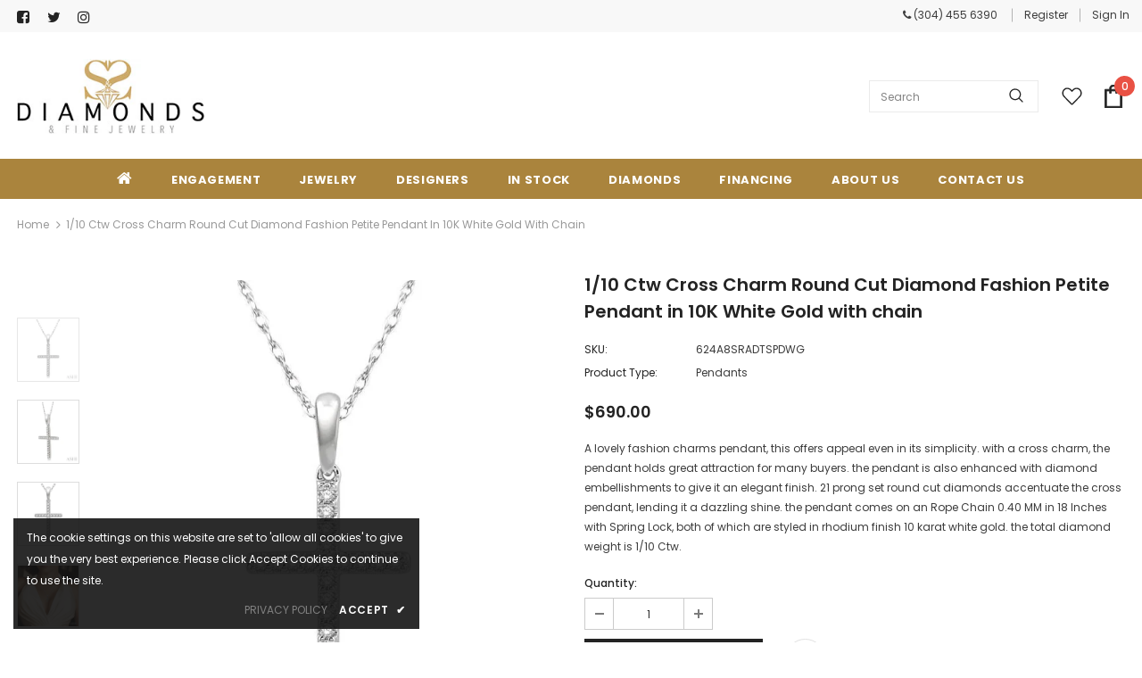

--- FILE ---
content_type: text/html; charset=utf-8
request_url: https://sandsdiamonds.com/products/cross-petite-diamond-pendant-624a8sradtspdwg
body_size: 44497
content:
  <!doctype html>
<!--[if lt IE 7]><html class="no-js lt-ie9 lt-ie8 lt-ie7" lang="en"> <![endif]-->
<!--[if IE 7]><html class="no-js lt-ie9 lt-ie8" lang="en"> <![endif]-->
<!--[if IE 8]><html class="no-js lt-ie9" lang="en"> <![endif]-->
<!--[if IE 9 ]><html class="ie9 no-js"> <![endif]-->
<!--[if (gt IE 9)|!(IE)]><!--> <html class="no-js"> <!--<![endif]-->
<head>

  <!-- Basic page needs ================================================== -->
  <meta charset="utf-8">
  <meta http-equiv="X-UA-Compatible" content="IE=edge,chrome=1">
	
  <!-- Title and description ================================================== -->
  <title>
  1/10 Ctw Cross Charm Round Cut Diamond Fashion Petite Pendant in 10K W &ndash; S &amp; S Diamonds
  </title>

  
  <meta name="description" content="A lovely fashion charms pendant, this offers appeal even in its simplicity. with a cross charm, the pendant holds great attraction for many buyers. the pendant is also enhanced with diamond embellishments to give it an elegant finish. 21 prong set round cut diamonds accentuate the cross pendant, lending it a dazzling s">
  

  <!-- Product meta ================================================== -->
  


  <meta property="og:type" content="product">
  <meta property="og:title" content="1/10 Ctw Cross Charm Round Cut Diamond Fashion Petite Pendant in 10K White Gold with chain">
  
  <meta property="og:image" content="http://sandsdiamonds.com/cdn/shop/files/694416_V0_ENLRES_grande.jpg?v=1767857663">
  <meta property="og:image:secure_url" content="https://sandsdiamonds.com/cdn/shop/files/694416_V0_ENLRES_grande.jpg?v=1767857663">
  
  <meta property="og:image" content="http://sandsdiamonds.com/cdn/shop/files/694416_V1_ENLRES_grande.jpg?v=1767857663">
  <meta property="og:image:secure_url" content="https://sandsdiamonds.com/cdn/shop/files/694416_V1_ENLRES_grande.jpg?v=1767857663">
  
  <meta property="og:image" content="http://sandsdiamonds.com/cdn/shop/files/694416_V2_ENLRES_grande.jpg?v=1767857663">
  <meta property="og:image:secure_url" content="https://sandsdiamonds.com/cdn/shop/files/694416_V2_ENLRES_grande.jpg?v=1767857663">
  
  <meta property="og:price:amount" content="690.00">
  <meta property="og:price:currency" content="USD">


  <meta property="og:description" content="A lovely fashion charms pendant, this offers appeal even in its simplicity. with a cross charm, the pendant holds great attraction for many buyers. the pendant is also enhanced with diamond embellishments to give it an elegant finish. 21 prong set round cut diamonds accentuate the cross pendant, lending it a dazzling s">


  <meta property="og:url" content="https://sandsdiamonds.com/products/cross-petite-diamond-pendant-624a8sradtspdwg">
  <meta property="og:site_name" content="S &amp; S Diamonds">
  <!-- /snippets/twitter-card.liquid -->





  <meta name="twitter:card" content="product">
  <meta name="twitter:title" content="1/10 Ctw Cross Charm Round Cut Diamond Fashion Petite Pendant in 10K White Gold with chain">
  <meta name="twitter:description" content="A lovely fashion charms pendant, this offers appeal even in its simplicity. with a cross charm, the pendant holds great attraction for many buyers. the pendant is also enhanced with diamond embellishments to give it an elegant finish. 21 prong set round cut diamonds accentuate the cross pendant, lending it a dazzling shine. the pendant comes on an Rope Chain 0.40 MM in 18 Inches with Spring Lock, both of which are styled in rhodium finish 10 karat white gold. the total diamond weight is 1/10 Ctw.">
  <meta name="twitter:image" content="https://sandsdiamonds.com/cdn/shop/files/694416_V0_ENLRES_medium.jpg?v=1767857663">
  <meta name="twitter:image:width" content="240">
  <meta name="twitter:image:height" content="240">
  <meta name="twitter:label1" content="Price">
  <meta name="twitter:data1" content="$690.00 USD">
  
  <meta name="twitter:label2" content="Brand">
  <meta name="twitter:data2" content="ASHI">
  



  <!-- Helpers ================================================== -->
  <link rel="canonical" href="https://sandsdiamonds.com/products/cross-petite-diamond-pendant-624a8sradtspdwg">
  <link canonical-shop-url="https://sandsdiamonds.com/">
  <meta name="viewport" content="width=device-width,initial-scale=1">
  <link rel="preload" href="//sandsdiamonds.com/cdn/shop/t/4/assets/vendor.min.css?v=72559489221033970801742899448" as="style">
  <link rel="preload" href="//sandsdiamonds.com/cdn/shop/t/4/assets/theme-styles.css?v=118733383482633559781742899438" as="style">
  <link rel="preload" href="//sandsdiamonds.com/cdn/shop/t/4/assets/theme-styles-responsive.css?v=122515724365307624761742899425" as="style">
  <link rel="preload" href="//sandsdiamonds.com/cdn/shop/t/4/assets/theme-settings.css?v=7824018062071117481742899451" as="style">
  <link rel="preload" href="//sandsdiamonds.com/cdn/shop/t/4/assets/header-05.css?v=24831908534956197621742899443" as="style">
  <link rel="preload" href="//sandsdiamonds.com/cdn/shop/t/4/assets/header-06.css?v=39403790197983613701742899445" as="style">
  <link rel="preload" href="//sandsdiamonds.com/cdn/shop/t/4/assets/header-07.css?v=179497373394023130801742899442" as="style">
  <link rel="preload" href="//sandsdiamonds.com/cdn/shop/t/4/assets/header-08.css?v=32205214482966257211742899443" as="style">
  <link rel="preload" href="//sandsdiamonds.com/cdn/shop/t/4/assets/footer-06.css?v=168631434235552965541742899443" as="style">
  <link rel="preload" href="//sandsdiamonds.com/cdn/shop/t/4/assets/footer-07.css?v=90865872129427641541742899443" as="style">
  <link rel="preload" href="//sandsdiamonds.com/cdn/shop/t/4/assets/footer-08.css?v=17161311055609253561742899444" as="style">
  <link rel="preload" href="//sandsdiamonds.com/cdn/shop/t/4/assets/footer-09.css?v=31723816694365087181742899441" as="style">
  <link rel="preload" href="//sandsdiamonds.com/cdn/shop/t/4/assets/product-skin.css?v=41436210070572299331742899450" as="style">
  <link rel="preload" href="//sandsdiamonds.com/cdn/shop/t/4/assets/layout_style_1170.css?v=2921510718573639591742899446" as="style">
  <link rel="preload" href="//sandsdiamonds.com/cdn/shop/t/4/assets/layout_style_fullwidth.css?v=139908533630461757151742899447" as="style">
  <link rel="preload" href="//sandsdiamonds.com/cdn/shop/t/4/assets/layout_style_flower.css?v=46301794337413993831742899446" as="style">
  <link rel="preload" href="//sandsdiamonds.com/cdn/shop/t/4/assets/layout_style_suppermarket.css?v=46640352603034677401742899447" as="style">
  <link rel="preload" href="//sandsdiamonds.com/cdn/shop/t/4/assets/layout_style_surfup.css?v=146903030293323909321742899447" as="style">
  <link rel="preload" href="//sandsdiamonds.com/cdn/shop/t/4/assets/product-supermarket.css?v=170335124466183254751742899451" as="style">
  <link rel="preload" href="//sandsdiamonds.com/cdn/shop/t/4/assets/jquery.min.js?v=56888366816115934351742899448" as="script">

  <!-- Favicon -->
  
  <link rel="shortcut icon" href="//sandsdiamonds.com/cdn/shop/files/favicon_deddb342-2723-44cf-91d2-48423751c708_32x32.png?v=1668240830" type="image/png">
  
  
  <!-- Styles -->
  <style>
    

        
        
        
        

        @font-face { font-display: swap;
  font-family: Poppins;
  font-weight: 400;
  font-style: normal;
  src: url("//sandsdiamonds.com/cdn/fonts/poppins/poppins_n4.0ba78fa5af9b0e1a374041b3ceaadf0a43b41362.woff2") format("woff2"),
       url("//sandsdiamonds.com/cdn/fonts/poppins/poppins_n4.214741a72ff2596839fc9760ee7a770386cf16ca.woff") format("woff");
}

        @font-face { font-display: swap;
  font-family: Poppins;
  font-weight: 500;
  font-style: normal;
  src: url("//sandsdiamonds.com/cdn/fonts/poppins/poppins_n5.ad5b4b72b59a00358afc706450c864c3c8323842.woff2") format("woff2"),
       url("//sandsdiamonds.com/cdn/fonts/poppins/poppins_n5.33757fdf985af2d24b32fcd84c9a09224d4b2c39.woff") format("woff");
}

        @font-face { font-display: swap;
  font-family: Poppins;
  font-weight: 600;
  font-style: normal;
  src: url("//sandsdiamonds.com/cdn/fonts/poppins/poppins_n6.aa29d4918bc243723d56b59572e18228ed0786f6.woff2") format("woff2"),
       url("//sandsdiamonds.com/cdn/fonts/poppins/poppins_n6.5f815d845fe073750885d5b7e619ee00e8111208.woff") format("woff");
}

        @font-face { font-display: swap;
  font-family: Poppins;
  font-weight: 700;
  font-style: normal;
  src: url("//sandsdiamonds.com/cdn/fonts/poppins/poppins_n7.56758dcf284489feb014a026f3727f2f20a54626.woff2") format("woff2"),
       url("//sandsdiamonds.com/cdn/fonts/poppins/poppins_n7.f34f55d9b3d3205d2cd6f64955ff4b36f0cfd8da.woff") format("woff");
}


		    

        
			      
        
    
    :root {
      --font_size: 12px;
      --font_size_minus1: 11px;
      --font_size_minus2: 10px;
      --font_size_minus3: 9px;
      --font_size_minus4: 8px;
      --font_size_plus1: 13px;
      --font_size_plus2: 14px;
      --font_size_plus3: 15px;
      --font_size_plus4: 16px;
      --font_size_plus5: 17px;
      --font_size_plus6: 18px;
      --font_size_plus7: 19px;
      --font_size_plus8: 20px;
      --font_size_plus9: 21px;
      --font_size_plus10: 22px;
      --font_size_plus11: 23px;
      --font_size_plus12: 24px;
      --font_size_plus13: 25px;
      --font_size_plus14: 26px;
      --font_size_plus16: 28px;
      --font_size_plus18: 30px;
      --font_size_plus21: 33px;
      --font_size_plus22: 34px;
      --font_size_plus23: 35px;
      --font_size_plus24: 36px;
      --font_size_plus33: 45px;

	  --fonts_name: Poppins,sans-serif;
	  --fonts_name_2: Poppins,sans-serif;

      /* Color */
      --body_bg: #ffffff;
      --body_color: #3c3c3c;
      --link_color: #0688e2;
      --link_color_hover: #232323;

      /* Breadcrumb */
      --breadcrumb_color : #999999;
      --breadcrumb_text_transform : capitalize;

      /* Header and Title */
      --page_title_font_size: 20px;
      --page_title_font_size_minus4: 16px;
      --page_title_font_size_plus5: 25px;
      --page_title_color: #232323;
      --page_title_text_align : left;

      /* Product  */
      --product_text_transform : none;
      --product_name_text_align : center;
      --color_title_pr: #232323;
      --color_title_pr_hover: #232323;
      --color_vendor : #232323;
      --sale_text : #ffffff;
      --bg_sale : #e95144;
      --custom_label_text : #ffffff;
      --custom_label_bg : #323232;
      --bundle_label_text : #ffffff;
      --bundle_label_bg : #232323;
      --new_label_text : rgba(0,0,0,0);
      --new_label_bg : #ffffff;
      --new_label_border : rgba(0,0,0,0);
      --sold_out_text : #ffffff;
      --bg_sold_out : #c1c1c1;
      --color_price: #232323;
      --color_price_sale: #e95144;
      --color_compare_price: #969696;
      --color_compare_product: #3c3c3c;
      
        --color_quick_view: rgba(255, 255, 255, 0.7);
        --bg_quick_view: rgba(0, 0, 0, 0.8);
      
      --color_wishlist: #e95144;
      --bg_wishlist: #ffffff;
      --bg_wishlist_active: #fdfdfd;


      /* Button 1 */
      --background_1: #232323;
      --color_1 : #ffffff;
      --border_1 : #232323;

      /* Button 2 */
      --background_2: #ffffff;
      --color_2 : #232323;
      --border_2 : #232323;

      /* Button 3 */
      --background_3: #e95144;
      --color_3 : #ffffff;
      --border_3 : #e95144;

      /* Button Add To Cart */
      --color_add_to_cart : #fff;
      --border_add_to_cart : #000;
      --background_add_to_cart : #000;

      --color_add_to_cart_hover : #000;
      --border_add_to_cart_hover : #000;
      --background_add_to_cart_hover : #fff;


      /* Button */
      
        --button_font_family: Poppins,sans-serif;
      
      --button_font_size: px;
      --button_font_weight: ;
      --button_border_radius: px;
      --button_border_width: px;
      --button_border_style: ;
      --button_text_align: ;
      --button_text_transform: ;
      --button_letter_spacing: ;
      --button_padding_top: px;
      --button_padding_bottom: px;
      --button_padding_left: px;
      --button_padding_right: px;

      

      /* Border Color */
      --border_widget_title : #e0e0e0;
      --border_color_1 : #ebebeb;
      --border_color_2: #e7e7e7;
      --border_page_title: #eaeaea;
      --border_input: #cbcbcb;
      --border_checkbox: #d0d0d0;
      --border_dropdown: #dadada;
      --border_bt_sidebar : #f6f6f6;
      --color_ipt: #3c3c3c;
      --color_icon_drop: #6b6b6b;

      
      --color_slick_arrow: #323232;
      --color_border_slick_arrow: #323232;
      --color_bg_slick_arrow: #ffffff;
      

      /*color Mobile*/

      --color_menu_mb: #232323;
      --color_menu_level3: #3c3c3c;

      /* Mixin ================= */
      
          --padding_btn: 7px 15px 7px;
          --padding_btn_bundle: 10px 15px 8px 15px;
          --padding_btn_qv_add_to_cart: 12px 15px 10px;
          --font_size_btn: 13px;
          --letter_spacing_btn: .05em;
      

      
      
          --color-price-box: var(--color_compare_price);
      

      --color_review: #232323;
      --color_review_empty: #232323;

      --border-product-image: #e6e6e6;

      
      --border-radius-17: 17px;
      --border-radius-50: 50%;
      
    }
</style>
  <link href="//sandsdiamonds.com/cdn/shop/t/4/assets/vendor.min.css?v=72559489221033970801742899448" rel="stylesheet" type="text/css" media="all" />
<link href="//sandsdiamonds.com/cdn/shop/t/4/assets/theme-styles.css?v=118733383482633559781742899438" rel="stylesheet" type="text/css" media="all" />
<link href="//sandsdiamonds.com/cdn/shop/t/4/assets/theme-styles-responsive.css?v=122515724365307624761742899425" rel="stylesheet" type="text/css" media="all" />
<link href="//sandsdiamonds.com/cdn/shop/t/4/assets/theme-settings.css?v=7824018062071117481742899451" rel="stylesheet" type="text/css" media="all" />

<link href="//apps.avalonsolution.com/apps/shopifyB2C/css/global.css" rel="stylesheet" type="text/css" media="all" />
<link href="//sandsdiamonds.com/cdn/shop/t/4/assets/style.css?v=12980280647651832951742899446" rel="stylesheet" type="text/css" media="all" />
<link href="//sandsdiamonds.com/cdn/shop/t/4/assets/custom.css?v=21952540037607095961742899441" rel="stylesheet" type="text/css" media="all" />




































  
   <!-- Scripts -->
  <script src="//sandsdiamonds.com/cdn/shop/t/4/assets/jquery.min.js?v=56888366816115934351742899448" type="text/javascript"></script>
<script src="//sandsdiamonds.com/cdn/shop/t/4/assets/jquery-cookie.min.js?v=72365755745404048181742899446" type="text/javascript"></script>
<script src="//sandsdiamonds.com/cdn/shop/t/4/assets/lazysizes.min.js?v=84414966064882348651742899449" type="text/javascript"></script>

<script src="//apps.avalonsolution.com/apps/shopifyB2C/js/global.js" type="text/javascript"></script>
<script src="//sandsdiamonds.com/cdn/shop/t/4/assets/storeinfo.js?v=26899473290799818921742899451" type="text/javascript"></script>


<script>
  	window.lazySizesConfig = window.lazySizesConfig || {};
    lazySizesConfig.loadMode = 1;
    window.lazySizesConfig.init = false;
    lazySizes.init();
  
    window.ajax_cart = "upsell";
    window.money_format = "${{amount}}";//"${{amount}} USD";
    window.shop_currency = "USD";
    window.show_multiple_currencies = false;
    window.use_color_swatch = false;
    window.color_swatch_style = "variant";
    window.enable_sidebar_multiple_choice = true;
    window.file_url = "//sandsdiamonds.com/cdn/shop/files/?1676";
    window.asset_url = "";
    window.router = "";
    window.swatch_recently = "color";
    window.label_sale = "label_sale";
    window.layout_style = "layout_style_1";
    window.product_style = "grouped";
    window.category_style = "full_with";
    window.layout_body = "full";
    
    window.inventory_text = {
        in_stock: "In stock",
        many_in_stock: "Many in stock",
        out_of_stock: "Out of stock",
        add_to_cart: "Add to Bag",
        add_all_to_cart: "Add all to Bag",
        sold_out: "Sold Out",
        select_options : "Select options",
        unavailable: "Sold Out",
        view_all_collection: "View All",
        no_more_product: "No more product",
        show_options: "Show Variants",
        hide_options: "Hide Variants",
        adding : "Adding",
        thank_you : "Thank You",
        add_more : "Add More",
        cart_feedback : "Added",
        add_wishlist : "Add to Wish List",
        remove_wishlist : "Remove Wish List",
        add_wishlist_1 : "Add to wishlist",
        remove_wishlist_1 : "Remove wishlist",
        previous: "Prev",
        next: "Next",
      	pre_order : "Pre Order",
        hotStock: "Hurry up! only [inventory] left",
        view_more: "View All",
        view_less : "View Less",
        show_more: "Show More",
        show_less : "Show Less",
        days : "Days",
        hours : "Hours",
        mins : "Mins",
        secs : "Secs",

        customlabel: "Custom Label",
        newlabel: "New",
        salelabel: "Sale",
        soldoutlabel: "Sold Out",
        bundlelabel: "Bundle",

        message_compare : "You must select at least two products to compare!",
        message_iscart : "is added to your shopping cart.",

        add_compare : "Add to compare",
        remove_compare : "Remove compare",
        remove: "Remove",
        warning_quantity: "Maximum quantity",
    };
    window.multi_lang = false;
    window.infinity_scroll_feature = true;
    window.newsletter_popup = false;
    window.hidden_newsletter = false;
    window.option_ptoduct1 = "size";
    window.option_ptoduct2 = "color";
    window.option_ptoduct3 = "option 3"

    /* Free Shipping Message */
    window.free_shipping_color1 = "#F44336";  
    window.free_shipping_color2 = "#FF9800";
    window.free_shipping_color3 = "#69c69c";
    window.free_shipping_price = 800;
    window.free_shipping_text = {
        free_shipping_message_1: "You qualify for free shipping!",
        free_shipping_message_2:"Only",
        free_shipping_message_3: "away from",
        free_shipping_message_4: "free shipping",
        free_shipping_1: "Free",
        free_shipping_2: "TBD",
    }

</script>




  <!-- Header hook for plugins ================================ -->
  <script>window.performance && window.performance.mark && window.performance.mark('shopify.content_for_header.start');</script><meta id="shopify-digital-wallet" name="shopify-digital-wallet" content="/67422978367/digital_wallets/dialog">
<meta name="shopify-checkout-api-token" content="a45fe8fadc47208034b7c2d4de310336">
<link rel="alternate" type="application/json+oembed" href="https://sandsdiamonds.com/products/cross-petite-diamond-pendant-624a8sradtspdwg.oembed">
<script async="async" src="/checkouts/internal/preloads.js?locale=en-US"></script>
<link rel="preconnect" href="https://shop.app" crossorigin="anonymous">
<script async="async" src="https://shop.app/checkouts/internal/preloads.js?locale=en-US&shop_id=67422978367" crossorigin="anonymous"></script>
<script id="shopify-features" type="application/json">{"accessToken":"a45fe8fadc47208034b7c2d4de310336","betas":["rich-media-storefront-analytics"],"domain":"sandsdiamonds.com","predictiveSearch":true,"shopId":67422978367,"locale":"en"}</script>
<script>var Shopify = Shopify || {};
Shopify.shop = "sandsdiamonds.myshopify.com";
Shopify.locale = "en";
Shopify.currency = {"active":"USD","rate":"1.0"};
Shopify.country = "US";
Shopify.theme = {"name":"Avalon Updated with filter","id":177519853887,"schema_name":"Ella","schema_version":"4.5.0","theme_store_id":null,"role":"main"};
Shopify.theme.handle = "null";
Shopify.theme.style = {"id":null,"handle":null};
Shopify.cdnHost = "sandsdiamonds.com/cdn";
Shopify.routes = Shopify.routes || {};
Shopify.routes.root = "/";</script>
<script type="module">!function(o){(o.Shopify=o.Shopify||{}).modules=!0}(window);</script>
<script>!function(o){function n(){var o=[];function n(){o.push(Array.prototype.slice.apply(arguments))}return n.q=o,n}var t=o.Shopify=o.Shopify||{};t.loadFeatures=n(),t.autoloadFeatures=n()}(window);</script>
<script>
  window.ShopifyPay = window.ShopifyPay || {};
  window.ShopifyPay.apiHost = "shop.app\/pay";
  window.ShopifyPay.redirectState = null;
</script>
<script id="shop-js-analytics" type="application/json">{"pageType":"product"}</script>
<script defer="defer" async type="module" src="//sandsdiamonds.com/cdn/shopifycloud/shop-js/modules/v2/client.init-shop-cart-sync_C5BV16lS.en.esm.js"></script>
<script defer="defer" async type="module" src="//sandsdiamonds.com/cdn/shopifycloud/shop-js/modules/v2/chunk.common_CygWptCX.esm.js"></script>
<script type="module">
  await import("//sandsdiamonds.com/cdn/shopifycloud/shop-js/modules/v2/client.init-shop-cart-sync_C5BV16lS.en.esm.js");
await import("//sandsdiamonds.com/cdn/shopifycloud/shop-js/modules/v2/chunk.common_CygWptCX.esm.js");

  window.Shopify.SignInWithShop?.initShopCartSync?.({"fedCMEnabled":true,"windoidEnabled":true});

</script>
<script defer="defer" async type="module" src="//sandsdiamonds.com/cdn/shopifycloud/shop-js/modules/v2/client.payment-terms_CZxnsJam.en.esm.js"></script>
<script defer="defer" async type="module" src="//sandsdiamonds.com/cdn/shopifycloud/shop-js/modules/v2/chunk.common_CygWptCX.esm.js"></script>
<script defer="defer" async type="module" src="//sandsdiamonds.com/cdn/shopifycloud/shop-js/modules/v2/chunk.modal_D71HUcav.esm.js"></script>
<script type="module">
  await import("//sandsdiamonds.com/cdn/shopifycloud/shop-js/modules/v2/client.payment-terms_CZxnsJam.en.esm.js");
await import("//sandsdiamonds.com/cdn/shopifycloud/shop-js/modules/v2/chunk.common_CygWptCX.esm.js");
await import("//sandsdiamonds.com/cdn/shopifycloud/shop-js/modules/v2/chunk.modal_D71HUcav.esm.js");

  
</script>
<script>
  window.Shopify = window.Shopify || {};
  if (!window.Shopify.featureAssets) window.Shopify.featureAssets = {};
  window.Shopify.featureAssets['shop-js'] = {"shop-cart-sync":["modules/v2/client.shop-cart-sync_ZFArdW7E.en.esm.js","modules/v2/chunk.common_CygWptCX.esm.js"],"init-fed-cm":["modules/v2/client.init-fed-cm_CmiC4vf6.en.esm.js","modules/v2/chunk.common_CygWptCX.esm.js"],"shop-button":["modules/v2/client.shop-button_tlx5R9nI.en.esm.js","modules/v2/chunk.common_CygWptCX.esm.js"],"shop-cash-offers":["modules/v2/client.shop-cash-offers_DOA2yAJr.en.esm.js","modules/v2/chunk.common_CygWptCX.esm.js","modules/v2/chunk.modal_D71HUcav.esm.js"],"init-windoid":["modules/v2/client.init-windoid_sURxWdc1.en.esm.js","modules/v2/chunk.common_CygWptCX.esm.js"],"shop-toast-manager":["modules/v2/client.shop-toast-manager_ClPi3nE9.en.esm.js","modules/v2/chunk.common_CygWptCX.esm.js"],"init-shop-email-lookup-coordinator":["modules/v2/client.init-shop-email-lookup-coordinator_B8hsDcYM.en.esm.js","modules/v2/chunk.common_CygWptCX.esm.js"],"init-shop-cart-sync":["modules/v2/client.init-shop-cart-sync_C5BV16lS.en.esm.js","modules/v2/chunk.common_CygWptCX.esm.js"],"avatar":["modules/v2/client.avatar_BTnouDA3.en.esm.js"],"pay-button":["modules/v2/client.pay-button_FdsNuTd3.en.esm.js","modules/v2/chunk.common_CygWptCX.esm.js"],"init-customer-accounts":["modules/v2/client.init-customer-accounts_DxDtT_ad.en.esm.js","modules/v2/client.shop-login-button_C5VAVYt1.en.esm.js","modules/v2/chunk.common_CygWptCX.esm.js","modules/v2/chunk.modal_D71HUcav.esm.js"],"init-shop-for-new-customer-accounts":["modules/v2/client.init-shop-for-new-customer-accounts_ChsxoAhi.en.esm.js","modules/v2/client.shop-login-button_C5VAVYt1.en.esm.js","modules/v2/chunk.common_CygWptCX.esm.js","modules/v2/chunk.modal_D71HUcav.esm.js"],"shop-login-button":["modules/v2/client.shop-login-button_C5VAVYt1.en.esm.js","modules/v2/chunk.common_CygWptCX.esm.js","modules/v2/chunk.modal_D71HUcav.esm.js"],"init-customer-accounts-sign-up":["modules/v2/client.init-customer-accounts-sign-up_CPSyQ0Tj.en.esm.js","modules/v2/client.shop-login-button_C5VAVYt1.en.esm.js","modules/v2/chunk.common_CygWptCX.esm.js","modules/v2/chunk.modal_D71HUcav.esm.js"],"shop-follow-button":["modules/v2/client.shop-follow-button_Cva4Ekp9.en.esm.js","modules/v2/chunk.common_CygWptCX.esm.js","modules/v2/chunk.modal_D71HUcav.esm.js"],"checkout-modal":["modules/v2/client.checkout-modal_BPM8l0SH.en.esm.js","modules/v2/chunk.common_CygWptCX.esm.js","modules/v2/chunk.modal_D71HUcav.esm.js"],"lead-capture":["modules/v2/client.lead-capture_Bi8yE_yS.en.esm.js","modules/v2/chunk.common_CygWptCX.esm.js","modules/v2/chunk.modal_D71HUcav.esm.js"],"shop-login":["modules/v2/client.shop-login_D6lNrXab.en.esm.js","modules/v2/chunk.common_CygWptCX.esm.js","modules/v2/chunk.modal_D71HUcav.esm.js"],"payment-terms":["modules/v2/client.payment-terms_CZxnsJam.en.esm.js","modules/v2/chunk.common_CygWptCX.esm.js","modules/v2/chunk.modal_D71HUcav.esm.js"]};
</script>
<script id="__st">var __st={"a":67422978367,"offset":-18000,"reqid":"e2e3e0ab-17df-4fce-a5c6-783899ca5614-1768729427","pageurl":"sandsdiamonds.com\/products\/cross-petite-diamond-pendant-624a8sradtspdwg","u":"b38b9a88b6bb","p":"product","rtyp":"product","rid":10102498001215};</script>
<script>window.ShopifyPaypalV4VisibilityTracking = true;</script>
<script id="captcha-bootstrap">!function(){'use strict';const t='contact',e='account',n='new_comment',o=[[t,t],['blogs',n],['comments',n],[t,'customer']],c=[[e,'customer_login'],[e,'guest_login'],[e,'recover_customer_password'],[e,'create_customer']],r=t=>t.map((([t,e])=>`form[action*='/${t}']:not([data-nocaptcha='true']) input[name='form_type'][value='${e}']`)).join(','),a=t=>()=>t?[...document.querySelectorAll(t)].map((t=>t.form)):[];function s(){const t=[...o],e=r(t);return a(e)}const i='password',u='form_key',d=['recaptcha-v3-token','g-recaptcha-response','h-captcha-response',i],f=()=>{try{return window.sessionStorage}catch{return}},m='__shopify_v',_=t=>t.elements[u];function p(t,e,n=!1){try{const o=window.sessionStorage,c=JSON.parse(o.getItem(e)),{data:r}=function(t){const{data:e,action:n}=t;return t[m]||n?{data:e,action:n}:{data:t,action:n}}(c);for(const[e,n]of Object.entries(r))t.elements[e]&&(t.elements[e].value=n);n&&o.removeItem(e)}catch(o){console.error('form repopulation failed',{error:o})}}const l='form_type',E='cptcha';function T(t){t.dataset[E]=!0}const w=window,h=w.document,L='Shopify',v='ce_forms',y='captcha';let A=!1;((t,e)=>{const n=(g='f06e6c50-85a8-45c8-87d0-21a2b65856fe',I='https://cdn.shopify.com/shopifycloud/storefront-forms-hcaptcha/ce_storefront_forms_captcha_hcaptcha.v1.5.2.iife.js',D={infoText:'Protected by hCaptcha',privacyText:'Privacy',termsText:'Terms'},(t,e,n)=>{const o=w[L][v],c=o.bindForm;if(c)return c(t,g,e,D).then(n);var r;o.q.push([[t,g,e,D],n]),r=I,A||(h.body.append(Object.assign(h.createElement('script'),{id:'captcha-provider',async:!0,src:r})),A=!0)});var g,I,D;w[L]=w[L]||{},w[L][v]=w[L][v]||{},w[L][v].q=[],w[L][y]=w[L][y]||{},w[L][y].protect=function(t,e){n(t,void 0,e),T(t)},Object.freeze(w[L][y]),function(t,e,n,w,h,L){const[v,y,A,g]=function(t,e,n){const i=e?o:[],u=t?c:[],d=[...i,...u],f=r(d),m=r(i),_=r(d.filter((([t,e])=>n.includes(e))));return[a(f),a(m),a(_),s()]}(w,h,L),I=t=>{const e=t.target;return e instanceof HTMLFormElement?e:e&&e.form},D=t=>v().includes(t);t.addEventListener('submit',(t=>{const e=I(t);if(!e)return;const n=D(e)&&!e.dataset.hcaptchaBound&&!e.dataset.recaptchaBound,o=_(e),c=g().includes(e)&&(!o||!o.value);(n||c)&&t.preventDefault(),c&&!n&&(function(t){try{if(!f())return;!function(t){const e=f();if(!e)return;const n=_(t);if(!n)return;const o=n.value;o&&e.removeItem(o)}(t);const e=Array.from(Array(32),(()=>Math.random().toString(36)[2])).join('');!function(t,e){_(t)||t.append(Object.assign(document.createElement('input'),{type:'hidden',name:u})),t.elements[u].value=e}(t,e),function(t,e){const n=f();if(!n)return;const o=[...t.querySelectorAll(`input[type='${i}']`)].map((({name:t})=>t)),c=[...d,...o],r={};for(const[a,s]of new FormData(t).entries())c.includes(a)||(r[a]=s);n.setItem(e,JSON.stringify({[m]:1,action:t.action,data:r}))}(t,e)}catch(e){console.error('failed to persist form',e)}}(e),e.submit())}));const S=(t,e)=>{t&&!t.dataset[E]&&(n(t,e.some((e=>e===t))),T(t))};for(const o of['focusin','change'])t.addEventListener(o,(t=>{const e=I(t);D(e)&&S(e,y())}));const B=e.get('form_key'),M=e.get(l),P=B&&M;t.addEventListener('DOMContentLoaded',(()=>{const t=y();if(P)for(const e of t)e.elements[l].value===M&&p(e,B);[...new Set([...A(),...v().filter((t=>'true'===t.dataset.shopifyCaptcha))])].forEach((e=>S(e,t)))}))}(h,new URLSearchParams(w.location.search),n,t,e,['guest_login'])})(!0,!0)}();</script>
<script integrity="sha256-4kQ18oKyAcykRKYeNunJcIwy7WH5gtpwJnB7kiuLZ1E=" data-source-attribution="shopify.loadfeatures" defer="defer" src="//sandsdiamonds.com/cdn/shopifycloud/storefront/assets/storefront/load_feature-a0a9edcb.js" crossorigin="anonymous"></script>
<script crossorigin="anonymous" defer="defer" src="//sandsdiamonds.com/cdn/shopifycloud/storefront/assets/shopify_pay/storefront-65b4c6d7.js?v=20250812"></script>
<script data-source-attribution="shopify.dynamic_checkout.dynamic.init">var Shopify=Shopify||{};Shopify.PaymentButton=Shopify.PaymentButton||{isStorefrontPortableWallets:!0,init:function(){window.Shopify.PaymentButton.init=function(){};var t=document.createElement("script");t.src="https://sandsdiamonds.com/cdn/shopifycloud/portable-wallets/latest/portable-wallets.en.js",t.type="module",document.head.appendChild(t)}};
</script>
<script data-source-attribution="shopify.dynamic_checkout.buyer_consent">
  function portableWalletsHideBuyerConsent(e){var t=document.getElementById("shopify-buyer-consent"),n=document.getElementById("shopify-subscription-policy-button");t&&n&&(t.classList.add("hidden"),t.setAttribute("aria-hidden","true"),n.removeEventListener("click",e))}function portableWalletsShowBuyerConsent(e){var t=document.getElementById("shopify-buyer-consent"),n=document.getElementById("shopify-subscription-policy-button");t&&n&&(t.classList.remove("hidden"),t.removeAttribute("aria-hidden"),n.addEventListener("click",e))}window.Shopify?.PaymentButton&&(window.Shopify.PaymentButton.hideBuyerConsent=portableWalletsHideBuyerConsent,window.Shopify.PaymentButton.showBuyerConsent=portableWalletsShowBuyerConsent);
</script>
<script data-source-attribution="shopify.dynamic_checkout.cart.bootstrap">document.addEventListener("DOMContentLoaded",(function(){function t(){return document.querySelector("shopify-accelerated-checkout-cart, shopify-accelerated-checkout")}if(t())Shopify.PaymentButton.init();else{new MutationObserver((function(e,n){t()&&(Shopify.PaymentButton.init(),n.disconnect())})).observe(document.body,{childList:!0,subtree:!0})}}));
</script>
<link id="shopify-accelerated-checkout-styles" rel="stylesheet" media="screen" href="https://sandsdiamonds.com/cdn/shopifycloud/portable-wallets/latest/accelerated-checkout-backwards-compat.css" crossorigin="anonymous">
<style id="shopify-accelerated-checkout-cart">
        #shopify-buyer-consent {
  margin-top: 1em;
  display: inline-block;
  width: 100%;
}

#shopify-buyer-consent.hidden {
  display: none;
}

#shopify-subscription-policy-button {
  background: none;
  border: none;
  padding: 0;
  text-decoration: underline;
  font-size: inherit;
  cursor: pointer;
}

#shopify-subscription-policy-button::before {
  box-shadow: none;
}

      </style>

<script>window.performance && window.performance.mark && window.performance.mark('shopify.content_for_header.end');</script>

  <!--[if lt IE 9]>
  <script src="//html5shiv.googlecode.com/svn/trunk/html5.js" type="text/javascript"></script>
  <![endif]-->

  
  
  
  <script>


  (function() {
  function asyncLoad() {
    var url = "https:\/\/formbuilder.hulkapps.com\/skeletopapp.js";
      var s = document.createElement('script');
      s.type = 'text/javascript';
      s.async = true;
      s.src = url;
      var x = document.getElementsByTagName('script')[0];
      x.parentNode.insertBefore(s, x);
  };
  if(window.attachEvent) {
    window.attachEvent('onload', asyncLoad);
  } else {
    window.addEventListener('load', asyncLoad, false);
  }
})();
  
  
</script>
  <script>

    Shopify.productOptionsMap = {};
    Shopify.quickViewOptionsMap = {};

    Shopify.updateOptionsInSelector = function(selectorIndex, wrapperSlt) {
        Shopify.optionsMap = wrapperSlt === '.product' ? Shopify.productOptionsMap : Shopify.quickViewOptionsMap;

        switch (selectorIndex) {
            case 0:
                var key = 'root';
                var selector = $(wrapperSlt + ' .single-option-selector:eq(0)');
                break;
            case 1:
                var key = $(wrapperSlt + ' .single-option-selector:eq(0)').val();
                var selector = $(wrapperSlt + ' .single-option-selector:eq(1)');
                break;
            case 2:
                var key = $(wrapperSlt + ' .single-option-selector:eq(0)').val();
                key += ' / ' + $(wrapperSlt + ' .single-option-selector:eq(1)').val();
                var selector = $(wrapperSlt + ' .single-option-selector:eq(2)');
        }

        var initialValue = selector.val();
        selector.empty();

        var availableOptions = Shopify.optionsMap[key];

        if (availableOptions && availableOptions.length) {
            for (var i = 0; i < availableOptions.length; i++) {
                var option = availableOptions[i].replace('-sold-out','');
                var newOption = $('<option></option>').val(option).html(option);

                selector.append(newOption);
            }

            $(wrapperSlt + ' .swatch[data-option-index="' + selectorIndex + '"] .swatch-element').each(function() {
                // debugger;
                if ($.inArray($(this).attr('data-value'), availableOptions) !== -1) {
                    $(this).addClass('available').removeClass('soldout').find(':radio').prop('disabled',false).prop('checked',true);
                }
                else {
                    if ($.inArray($(this).attr('data-value') + '-sold-out', availableOptions) !== -1) {
                        $(this).addClass('available').addClass('soldout').find(':radio').prop('disabled',false).prop('checked',true);
                    } else {
                        $(this).removeClass('available').addClass('soldout').find(':radio').prop('disabled',true).prop('checked',false);
                    }
                    
                }
            });

            if ($.inArray(initialValue, availableOptions) !== -1) {
                selector.val(initialValue);
            }

            selector.trigger('change');
        };
    };

    Shopify.linkOptionSelectors = function(product, wrapperSlt, check) {
        // Building our mapping object.
        Shopify.optionsMap = wrapperSlt === '.product' ? Shopify.productOptionsMap : Shopify.quickViewOptionsMap;
        var arr_1= [],
            arr_2= [],
            arr_3= [];

        Shopify.optionsMap['root'] == [];
        for (var i = 0; i < product.variants.length; i++) {
            var variant = product.variants[i];
            if (variant) {
                var key1 = variant.option1;
                var key2 = variant.option1 + ' / ' + variant.option2;
                Shopify.optionsMap[key1] = [];
                Shopify.optionsMap[key2] = [];
            }
        }
        for (var i = 0; i < product.variants.length; i++) {
            var variant = product.variants[i];
            if (variant) {
                if (window.use_color_swatch) {
                    if (variant.available) {
                        // Gathering values for the 1st drop-down.
                        Shopify.optionsMap['root'] = Shopify.optionsMap['root'] || [];

                        // if ($.inArray(variant.option1 + '-sold-out', Shopify.optionsMap['root']) !== -1) {
                        //     Shopify.optionsMap['root'].pop();
                        // } 

                        arr_1.push(variant.option1);
                        arr_1 = $.unique(arr_1);

                        Shopify.optionsMap['root'].push(variant.option1);

                        Shopify.optionsMap['root'] = Shopify.uniq(Shopify.optionsMap['root']);

                        // Gathering values for the 2nd drop-down.
                        if (product.options.length > 1) {
                        var key = variant.option1;
                            Shopify.optionsMap[key] = Shopify.optionsMap[key] || [];
                            // if ($.inArray(variant.option2 + '-sold-out', Shopify.optionsMap[key]) !== -1) {
                            //     Shopify.optionsMap[key].pop();
                            // } 
                            Shopify.optionsMap[key].push(variant.option2);
                            if ($.inArray(variant.option2, arr_2) === -1) {
                                arr_2.push(variant.option2);
                                arr_2 = $.unique(arr_2);
                            }
                            Shopify.optionsMap[key] = Shopify.uniq(Shopify.optionsMap[key]);
                        }

                        // Gathering values for the 3rd drop-down.
                        if (product.options.length === 3) {
                            var key = variant.option1 + ' / ' + variant.option2;
                            Shopify.optionsMap[key] = Shopify.optionsMap[key] || [];
                            Shopify.optionsMap[key].push(variant.option3);

                            if ($.inArray(variant.option3, arr_3) === -1) {
                                arr_3.push(variant.option3);
                                arr_3 = $.unique(arr_3);
                            }
                            
                            Shopify.optionsMap[key] = Shopify.uniq(Shopify.optionsMap[key]);
                        }
                    } else {
                        // Gathering values for the 1st drop-down.
                        Shopify.optionsMap['root'] = Shopify.optionsMap['root'] || [];
                        if ($.inArray(variant.option1, arr_1) === -1) {
                            Shopify.optionsMap['root'].push(variant.option1 + '-sold-out');
                        }
                        
                        Shopify.optionsMap['root'] = Shopify.uniq(Shopify.optionsMap['root']);

                        // Gathering values for the 2nd drop-down.
                        if (product.options.length > 1) {
                            var key = variant.option1;
                            Shopify.optionsMap[key] = Shopify.optionsMap[key] || [];
                            // Shopify.optionsMap[key].push(variant.option2);

                            // if ($.inArray(variant.option2, arr_2) === -1) {
                                Shopify.optionsMap[key].push(variant.option2 + '-sold-out');
                            // }
                            
                            Shopify.optionsMap[key] = Shopify.uniq(Shopify.optionsMap[key]);
                        }

                        // Gathering values for the 3rd drop-down.
                        if (product.options.length === 3) {
                            var key = variant.option1 + ' / ' + variant.option2;
                            Shopify.optionsMap[key] = Shopify.optionsMap[key] || [];
//                             if ($.inArray(variant.option3, arr_3) === -1) {
                                Shopify.optionsMap[key].push(variant.option3 + '-sold-out');
//                             }
                            Shopify.optionsMap[key] = Shopify.uniq(Shopify.optionsMap[key]);
                        }

                    }
                } else {
                    // Gathering values for the 1st drop-down.
                    if (check) {
                        if (variant.available) {
                            Shopify.optionsMap['root'] = Shopify.optionsMap['root'] || [];
                            Shopify.optionsMap['root'].push(variant.option1);
                            Shopify.optionsMap['root'] = Shopify.uniq(Shopify.optionsMap['root']);

                            // Gathering values for the 2nd drop-down.
                            if (product.options.length > 1) {
                            var key = variant.option1;
                                Shopify.optionsMap[key] = Shopify.optionsMap[key] || [];
                                Shopify.optionsMap[key].push(variant.option2);
                                Shopify.optionsMap[key] = Shopify.uniq(Shopify.optionsMap[key]);
                            }

                            // Gathering values for the 3rd drop-down.
                            if (product.options.length === 3) {
                                var key = variant.option1 + ' / ' + variant.option2;
                                Shopify.optionsMap[key] = Shopify.optionsMap[key] || [];
                                Shopify.optionsMap[key].push(variant.option3);
                                Shopify.optionsMap[key] = Shopify.uniq(Shopify.optionsMap[key]);
                            }
                        }
                    } else {
                        Shopify.optionsMap['root'] = Shopify.optionsMap['root'] || [];

                        Shopify.optionsMap['root'].push(variant.option1);
                        Shopify.optionsMap['root'] = Shopify.uniq(Shopify.optionsMap['root']);

                        // Gathering values for the 2nd drop-down.
                        if (product.options.length > 1) {
                        var key = variant.option1;
                            Shopify.optionsMap[key] = Shopify.optionsMap[key] || [];
                            Shopify.optionsMap[key].push(variant.option2);
                            Shopify.optionsMap[key] = Shopify.uniq(Shopify.optionsMap[key]);
                        }

                        // Gathering values for the 3rd drop-down.
                        if (product.options.length === 3) {
                            var key = variant.option1 + ' / ' + variant.option2;
                            Shopify.optionsMap[key] = Shopify.optionsMap[key] || [];
                            Shopify.optionsMap[key].push(variant.option3);
                            Shopify.optionsMap[key] = Shopify.uniq(Shopify.optionsMap[key]);
                        }
                    }
                    
                }
            }
        };

        // Update options right away.
        Shopify.updateOptionsInSelector(0, wrapperSlt);

        if (product.options.length > 1) Shopify.updateOptionsInSelector(1, wrapperSlt);
        if (product.options.length === 3) Shopify.updateOptionsInSelector(2, wrapperSlt);

        // When there is an update in the first dropdown.
        $(wrapperSlt + " .single-option-selector:eq(0)").change(function() {
            Shopify.updateOptionsInSelector(1, wrapperSlt);
            if (product.options.length === 3) Shopify.updateOptionsInSelector(2, wrapperSlt);
            return true;
        });

        // When there is an update in the second dropdown.
        $(wrapperSlt + " .single-option-selector:eq(1)").change(function() {
            if (product.options.length === 3) Shopify.updateOptionsInSelector(2, wrapperSlt);
            return true;
        });
    };
</script>
  
  <script nomodule src="https://unpkg.com/@google/model-viewer/dist/model-viewer-legacy.js"></script>
  

<link href="https://monorail-edge.shopifysvc.com" rel="dns-prefetch">
<script>(function(){if ("sendBeacon" in navigator && "performance" in window) {try {var session_token_from_headers = performance.getEntriesByType('navigation')[0].serverTiming.find(x => x.name == '_s').description;} catch {var session_token_from_headers = undefined;}var session_cookie_matches = document.cookie.match(/_shopify_s=([^;]*)/);var session_token_from_cookie = session_cookie_matches && session_cookie_matches.length === 2 ? session_cookie_matches[1] : "";var session_token = session_token_from_headers || session_token_from_cookie || "";function handle_abandonment_event(e) {var entries = performance.getEntries().filter(function(entry) {return /monorail-edge.shopifysvc.com/.test(entry.name);});if (!window.abandonment_tracked && entries.length === 0) {window.abandonment_tracked = true;var currentMs = Date.now();var navigation_start = performance.timing.navigationStart;var payload = {shop_id: 67422978367,url: window.location.href,navigation_start,duration: currentMs - navigation_start,session_token,page_type: "product"};window.navigator.sendBeacon("https://monorail-edge.shopifysvc.com/v1/produce", JSON.stringify({schema_id: "online_store_buyer_site_abandonment/1.1",payload: payload,metadata: {event_created_at_ms: currentMs,event_sent_at_ms: currentMs}}));}}window.addEventListener('pagehide', handle_abandonment_event);}}());</script>
<script id="web-pixels-manager-setup">(function e(e,d,r,n,o){if(void 0===o&&(o={}),!Boolean(null===(a=null===(i=window.Shopify)||void 0===i?void 0:i.analytics)||void 0===a?void 0:a.replayQueue)){var i,a;window.Shopify=window.Shopify||{};var t=window.Shopify;t.analytics=t.analytics||{};var s=t.analytics;s.replayQueue=[],s.publish=function(e,d,r){return s.replayQueue.push([e,d,r]),!0};try{self.performance.mark("wpm:start")}catch(e){}var l=function(){var e={modern:/Edge?\/(1{2}[4-9]|1[2-9]\d|[2-9]\d{2}|\d{4,})\.\d+(\.\d+|)|Firefox\/(1{2}[4-9]|1[2-9]\d|[2-9]\d{2}|\d{4,})\.\d+(\.\d+|)|Chrom(ium|e)\/(9{2}|\d{3,})\.\d+(\.\d+|)|(Maci|X1{2}).+ Version\/(15\.\d+|(1[6-9]|[2-9]\d|\d{3,})\.\d+)([,.]\d+|)( \(\w+\)|)( Mobile\/\w+|) Safari\/|Chrome.+OPR\/(9{2}|\d{3,})\.\d+\.\d+|(CPU[ +]OS|iPhone[ +]OS|CPU[ +]iPhone|CPU IPhone OS|CPU iPad OS)[ +]+(15[._]\d+|(1[6-9]|[2-9]\d|\d{3,})[._]\d+)([._]\d+|)|Android:?[ /-](13[3-9]|1[4-9]\d|[2-9]\d{2}|\d{4,})(\.\d+|)(\.\d+|)|Android.+Firefox\/(13[5-9]|1[4-9]\d|[2-9]\d{2}|\d{4,})\.\d+(\.\d+|)|Android.+Chrom(ium|e)\/(13[3-9]|1[4-9]\d|[2-9]\d{2}|\d{4,})\.\d+(\.\d+|)|SamsungBrowser\/([2-9]\d|\d{3,})\.\d+/,legacy:/Edge?\/(1[6-9]|[2-9]\d|\d{3,})\.\d+(\.\d+|)|Firefox\/(5[4-9]|[6-9]\d|\d{3,})\.\d+(\.\d+|)|Chrom(ium|e)\/(5[1-9]|[6-9]\d|\d{3,})\.\d+(\.\d+|)([\d.]+$|.*Safari\/(?![\d.]+ Edge\/[\d.]+$))|(Maci|X1{2}).+ Version\/(10\.\d+|(1[1-9]|[2-9]\d|\d{3,})\.\d+)([,.]\d+|)( \(\w+\)|)( Mobile\/\w+|) Safari\/|Chrome.+OPR\/(3[89]|[4-9]\d|\d{3,})\.\d+\.\d+|(CPU[ +]OS|iPhone[ +]OS|CPU[ +]iPhone|CPU IPhone OS|CPU iPad OS)[ +]+(10[._]\d+|(1[1-9]|[2-9]\d|\d{3,})[._]\d+)([._]\d+|)|Android:?[ /-](13[3-9]|1[4-9]\d|[2-9]\d{2}|\d{4,})(\.\d+|)(\.\d+|)|Mobile Safari.+OPR\/([89]\d|\d{3,})\.\d+\.\d+|Android.+Firefox\/(13[5-9]|1[4-9]\d|[2-9]\d{2}|\d{4,})\.\d+(\.\d+|)|Android.+Chrom(ium|e)\/(13[3-9]|1[4-9]\d|[2-9]\d{2}|\d{4,})\.\d+(\.\d+|)|Android.+(UC? ?Browser|UCWEB|U3)[ /]?(15\.([5-9]|\d{2,})|(1[6-9]|[2-9]\d|\d{3,})\.\d+)\.\d+|SamsungBrowser\/(5\.\d+|([6-9]|\d{2,})\.\d+)|Android.+MQ{2}Browser\/(14(\.(9|\d{2,})|)|(1[5-9]|[2-9]\d|\d{3,})(\.\d+|))(\.\d+|)|K[Aa][Ii]OS\/(3\.\d+|([4-9]|\d{2,})\.\d+)(\.\d+|)/},d=e.modern,r=e.legacy,n=navigator.userAgent;return n.match(d)?"modern":n.match(r)?"legacy":"unknown"}(),u="modern"===l?"modern":"legacy",c=(null!=n?n:{modern:"",legacy:""})[u],f=function(e){return[e.baseUrl,"/wpm","/b",e.hashVersion,"modern"===e.buildTarget?"m":"l",".js"].join("")}({baseUrl:d,hashVersion:r,buildTarget:u}),m=function(e){var d=e.version,r=e.bundleTarget,n=e.surface,o=e.pageUrl,i=e.monorailEndpoint;return{emit:function(e){var a=e.status,t=e.errorMsg,s=(new Date).getTime(),l=JSON.stringify({metadata:{event_sent_at_ms:s},events:[{schema_id:"web_pixels_manager_load/3.1",payload:{version:d,bundle_target:r,page_url:o,status:a,surface:n,error_msg:t},metadata:{event_created_at_ms:s}}]});if(!i)return console&&console.warn&&console.warn("[Web Pixels Manager] No Monorail endpoint provided, skipping logging."),!1;try{return self.navigator.sendBeacon.bind(self.navigator)(i,l)}catch(e){}var u=new XMLHttpRequest;try{return u.open("POST",i,!0),u.setRequestHeader("Content-Type","text/plain"),u.send(l),!0}catch(e){return console&&console.warn&&console.warn("[Web Pixels Manager] Got an unhandled error while logging to Monorail."),!1}}}}({version:r,bundleTarget:l,surface:e.surface,pageUrl:self.location.href,monorailEndpoint:e.monorailEndpoint});try{o.browserTarget=l,function(e){var d=e.src,r=e.async,n=void 0===r||r,o=e.onload,i=e.onerror,a=e.sri,t=e.scriptDataAttributes,s=void 0===t?{}:t,l=document.createElement("script"),u=document.querySelector("head"),c=document.querySelector("body");if(l.async=n,l.src=d,a&&(l.integrity=a,l.crossOrigin="anonymous"),s)for(var f in s)if(Object.prototype.hasOwnProperty.call(s,f))try{l.dataset[f]=s[f]}catch(e){}if(o&&l.addEventListener("load",o),i&&l.addEventListener("error",i),u)u.appendChild(l);else{if(!c)throw new Error("Did not find a head or body element to append the script");c.appendChild(l)}}({src:f,async:!0,onload:function(){if(!function(){var e,d;return Boolean(null===(d=null===(e=window.Shopify)||void 0===e?void 0:e.analytics)||void 0===d?void 0:d.initialized)}()){var d=window.webPixelsManager.init(e)||void 0;if(d){var r=window.Shopify.analytics;r.replayQueue.forEach((function(e){var r=e[0],n=e[1],o=e[2];d.publishCustomEvent(r,n,o)})),r.replayQueue=[],r.publish=d.publishCustomEvent,r.visitor=d.visitor,r.initialized=!0}}},onerror:function(){return m.emit({status:"failed",errorMsg:"".concat(f," has failed to load")})},sri:function(e){var d=/^sha384-[A-Za-z0-9+/=]+$/;return"string"==typeof e&&d.test(e)}(c)?c:"",scriptDataAttributes:o}),m.emit({status:"loading"})}catch(e){m.emit({status:"failed",errorMsg:(null==e?void 0:e.message)||"Unknown error"})}}})({shopId: 67422978367,storefrontBaseUrl: "https://sandsdiamonds.com",extensionsBaseUrl: "https://extensions.shopifycdn.com/cdn/shopifycloud/web-pixels-manager",monorailEndpoint: "https://monorail-edge.shopifysvc.com/unstable/produce_batch",surface: "storefront-renderer",enabledBetaFlags: ["2dca8a86"],webPixelsConfigList: [{"id":"shopify-app-pixel","configuration":"{}","eventPayloadVersion":"v1","runtimeContext":"STRICT","scriptVersion":"0450","apiClientId":"shopify-pixel","type":"APP","privacyPurposes":["ANALYTICS","MARKETING"]},{"id":"shopify-custom-pixel","eventPayloadVersion":"v1","runtimeContext":"LAX","scriptVersion":"0450","apiClientId":"shopify-pixel","type":"CUSTOM","privacyPurposes":["ANALYTICS","MARKETING"]}],isMerchantRequest: false,initData: {"shop":{"name":"S \u0026 S Diamonds","paymentSettings":{"currencyCode":"USD"},"myshopifyDomain":"sandsdiamonds.myshopify.com","countryCode":"US","storefrontUrl":"https:\/\/sandsdiamonds.com"},"customer":null,"cart":null,"checkout":null,"productVariants":[{"price":{"amount":690.0,"currencyCode":"USD"},"product":{"title":"1\/10 Ctw Cross Charm Round Cut Diamond Fashion Petite Pendant in 10K White Gold with chain","vendor":"ASHI","id":"10102498001215","untranslatedTitle":"1\/10 Ctw Cross Charm Round Cut Diamond Fashion Petite Pendant in 10K White Gold with chain","url":"\/products\/cross-petite-diamond-pendant-624a8sradtspdwg","type":"Pendants"},"id":"51397682626879","image":{"src":"\/\/sandsdiamonds.com\/cdn\/shop\/files\/694416_V0_ENLRES.jpg?v=1767857663"},"sku":"624A8SRADTSPDWG","title":"Default Title","untranslatedTitle":"Default Title"}],"purchasingCompany":null},},"https://sandsdiamonds.com/cdn","fcfee988w5aeb613cpc8e4bc33m6693e112",{"modern":"","legacy":""},{"shopId":"67422978367","storefrontBaseUrl":"https:\/\/sandsdiamonds.com","extensionBaseUrl":"https:\/\/extensions.shopifycdn.com\/cdn\/shopifycloud\/web-pixels-manager","surface":"storefront-renderer","enabledBetaFlags":"[\"2dca8a86\"]","isMerchantRequest":"false","hashVersion":"fcfee988w5aeb613cpc8e4bc33m6693e112","publish":"custom","events":"[[\"page_viewed\",{}],[\"product_viewed\",{\"productVariant\":{\"price\":{\"amount\":690.0,\"currencyCode\":\"USD\"},\"product\":{\"title\":\"1\/10 Ctw Cross Charm Round Cut Diamond Fashion Petite Pendant in 10K White Gold with chain\",\"vendor\":\"ASHI\",\"id\":\"10102498001215\",\"untranslatedTitle\":\"1\/10 Ctw Cross Charm Round Cut Diamond Fashion Petite Pendant in 10K White Gold with chain\",\"url\":\"\/products\/cross-petite-diamond-pendant-624a8sradtspdwg\",\"type\":\"Pendants\"},\"id\":\"51397682626879\",\"image\":{\"src\":\"\/\/sandsdiamonds.com\/cdn\/shop\/files\/694416_V0_ENLRES.jpg?v=1767857663\"},\"sku\":\"624A8SRADTSPDWG\",\"title\":\"Default Title\",\"untranslatedTitle\":\"Default Title\"}}]]"});</script><script>
  window.ShopifyAnalytics = window.ShopifyAnalytics || {};
  window.ShopifyAnalytics.meta = window.ShopifyAnalytics.meta || {};
  window.ShopifyAnalytics.meta.currency = 'USD';
  var meta = {"product":{"id":10102498001215,"gid":"gid:\/\/shopify\/Product\/10102498001215","vendor":"ASHI","type":"Pendants","handle":"cross-petite-diamond-pendant-624a8sradtspdwg","variants":[{"id":51397682626879,"price":69000,"name":"1\/10 Ctw Cross Charm Round Cut Diamond Fashion Petite Pendant in 10K White Gold with chain","public_title":null,"sku":"624A8SRADTSPDWG"}],"remote":false},"page":{"pageType":"product","resourceType":"product","resourceId":10102498001215,"requestId":"e2e3e0ab-17df-4fce-a5c6-783899ca5614-1768729427"}};
  for (var attr in meta) {
    window.ShopifyAnalytics.meta[attr] = meta[attr];
  }
</script>
<script class="analytics">
  (function () {
    var customDocumentWrite = function(content) {
      var jquery = null;

      if (window.jQuery) {
        jquery = window.jQuery;
      } else if (window.Checkout && window.Checkout.$) {
        jquery = window.Checkout.$;
      }

      if (jquery) {
        jquery('body').append(content);
      }
    };

    var hasLoggedConversion = function(token) {
      if (token) {
        return document.cookie.indexOf('loggedConversion=' + token) !== -1;
      }
      return false;
    }

    var setCookieIfConversion = function(token) {
      if (token) {
        var twoMonthsFromNow = new Date(Date.now());
        twoMonthsFromNow.setMonth(twoMonthsFromNow.getMonth() + 2);

        document.cookie = 'loggedConversion=' + token + '; expires=' + twoMonthsFromNow;
      }
    }

    var trekkie = window.ShopifyAnalytics.lib = window.trekkie = window.trekkie || [];
    if (trekkie.integrations) {
      return;
    }
    trekkie.methods = [
      'identify',
      'page',
      'ready',
      'track',
      'trackForm',
      'trackLink'
    ];
    trekkie.factory = function(method) {
      return function() {
        var args = Array.prototype.slice.call(arguments);
        args.unshift(method);
        trekkie.push(args);
        return trekkie;
      };
    };
    for (var i = 0; i < trekkie.methods.length; i++) {
      var key = trekkie.methods[i];
      trekkie[key] = trekkie.factory(key);
    }
    trekkie.load = function(config) {
      trekkie.config = config || {};
      trekkie.config.initialDocumentCookie = document.cookie;
      var first = document.getElementsByTagName('script')[0];
      var script = document.createElement('script');
      script.type = 'text/javascript';
      script.onerror = function(e) {
        var scriptFallback = document.createElement('script');
        scriptFallback.type = 'text/javascript';
        scriptFallback.onerror = function(error) {
                var Monorail = {
      produce: function produce(monorailDomain, schemaId, payload) {
        var currentMs = new Date().getTime();
        var event = {
          schema_id: schemaId,
          payload: payload,
          metadata: {
            event_created_at_ms: currentMs,
            event_sent_at_ms: currentMs
          }
        };
        return Monorail.sendRequest("https://" + monorailDomain + "/v1/produce", JSON.stringify(event));
      },
      sendRequest: function sendRequest(endpointUrl, payload) {
        // Try the sendBeacon API
        if (window && window.navigator && typeof window.navigator.sendBeacon === 'function' && typeof window.Blob === 'function' && !Monorail.isIos12()) {
          var blobData = new window.Blob([payload], {
            type: 'text/plain'
          });

          if (window.navigator.sendBeacon(endpointUrl, blobData)) {
            return true;
          } // sendBeacon was not successful

        } // XHR beacon

        var xhr = new XMLHttpRequest();

        try {
          xhr.open('POST', endpointUrl);
          xhr.setRequestHeader('Content-Type', 'text/plain');
          xhr.send(payload);
        } catch (e) {
          console.log(e);
        }

        return false;
      },
      isIos12: function isIos12() {
        return window.navigator.userAgent.lastIndexOf('iPhone; CPU iPhone OS 12_') !== -1 || window.navigator.userAgent.lastIndexOf('iPad; CPU OS 12_') !== -1;
      }
    };
    Monorail.produce('monorail-edge.shopifysvc.com',
      'trekkie_storefront_load_errors/1.1',
      {shop_id: 67422978367,
      theme_id: 177519853887,
      app_name: "storefront",
      context_url: window.location.href,
      source_url: "//sandsdiamonds.com/cdn/s/trekkie.storefront.cd680fe47e6c39ca5d5df5f0a32d569bc48c0f27.min.js"});

        };
        scriptFallback.async = true;
        scriptFallback.src = '//sandsdiamonds.com/cdn/s/trekkie.storefront.cd680fe47e6c39ca5d5df5f0a32d569bc48c0f27.min.js';
        first.parentNode.insertBefore(scriptFallback, first);
      };
      script.async = true;
      script.src = '//sandsdiamonds.com/cdn/s/trekkie.storefront.cd680fe47e6c39ca5d5df5f0a32d569bc48c0f27.min.js';
      first.parentNode.insertBefore(script, first);
    };
    trekkie.load(
      {"Trekkie":{"appName":"storefront","development":false,"defaultAttributes":{"shopId":67422978367,"isMerchantRequest":null,"themeId":177519853887,"themeCityHash":"13632516718749353124","contentLanguage":"en","currency":"USD","eventMetadataId":"8a5f4aa9-6df9-4f1b-bc9d-51528ef554c1"},"isServerSideCookieWritingEnabled":true,"monorailRegion":"shop_domain","enabledBetaFlags":["65f19447"]},"Session Attribution":{},"S2S":{"facebookCapiEnabled":false,"source":"trekkie-storefront-renderer","apiClientId":580111}}
    );

    var loaded = false;
    trekkie.ready(function() {
      if (loaded) return;
      loaded = true;

      window.ShopifyAnalytics.lib = window.trekkie;

      var originalDocumentWrite = document.write;
      document.write = customDocumentWrite;
      try { window.ShopifyAnalytics.merchantGoogleAnalytics.call(this); } catch(error) {};
      document.write = originalDocumentWrite;

      window.ShopifyAnalytics.lib.page(null,{"pageType":"product","resourceType":"product","resourceId":10102498001215,"requestId":"e2e3e0ab-17df-4fce-a5c6-783899ca5614-1768729427","shopifyEmitted":true});

      var match = window.location.pathname.match(/checkouts\/(.+)\/(thank_you|post_purchase)/)
      var token = match? match[1]: undefined;
      if (!hasLoggedConversion(token)) {
        setCookieIfConversion(token);
        window.ShopifyAnalytics.lib.track("Viewed Product",{"currency":"USD","variantId":51397682626879,"productId":10102498001215,"productGid":"gid:\/\/shopify\/Product\/10102498001215","name":"1\/10 Ctw Cross Charm Round Cut Diamond Fashion Petite Pendant in 10K White Gold with chain","price":"690.00","sku":"624A8SRADTSPDWG","brand":"ASHI","variant":null,"category":"Pendants","nonInteraction":true,"remote":false},undefined,undefined,{"shopifyEmitted":true});
      window.ShopifyAnalytics.lib.track("monorail:\/\/trekkie_storefront_viewed_product\/1.1",{"currency":"USD","variantId":51397682626879,"productId":10102498001215,"productGid":"gid:\/\/shopify\/Product\/10102498001215","name":"1\/10 Ctw Cross Charm Round Cut Diamond Fashion Petite Pendant in 10K White Gold with chain","price":"690.00","sku":"624A8SRADTSPDWG","brand":"ASHI","variant":null,"category":"Pendants","nonInteraction":true,"remote":false,"referer":"https:\/\/sandsdiamonds.com\/products\/cross-petite-diamond-pendant-624a8sradtspdwg"});
      }
    });


        var eventsListenerScript = document.createElement('script');
        eventsListenerScript.async = true;
        eventsListenerScript.src = "//sandsdiamonds.com/cdn/shopifycloud/storefront/assets/shop_events_listener-3da45d37.js";
        document.getElementsByTagName('head')[0].appendChild(eventsListenerScript);

})();</script>
<script
  defer
  src="https://sandsdiamonds.com/cdn/shopifycloud/perf-kit/shopify-perf-kit-3.0.4.min.js"
  data-application="storefront-renderer"
  data-shop-id="67422978367"
  data-render-region="gcp-us-central1"
  data-page-type="product"
  data-theme-instance-id="177519853887"
  data-theme-name="Ella"
  data-theme-version="4.5.0"
  data-monorail-region="shop_domain"
  data-resource-timing-sampling-rate="10"
  data-shs="true"
  data-shs-beacon="true"
  data-shs-export-with-fetch="true"
  data-shs-logs-sample-rate="1"
  data-shs-beacon-endpoint="https://sandsdiamonds.com/api/collect"
></script>
</head>

    

    

<body data-url-lang="/cart" id="1-10-ctw-cross-charm-round-cut-diamond-fashion-petite-pendant-in-10k-w" class=" body-full 
 template-product style_product_grid_1 layout_default
 before-you-leave-disableMobile
">  
  	
    
<div class="wrapper-header wrapper_header_03 header-lang-style2 ">
    <div id="shopify-section-header-03" class="shopify-section"><style>
    /*  Header Top  */
    
    
    
    /*  Search  */
    
    
    
    
    /*  Header Bottom  */
    
    
    
    
        
    
    
    
    /*  Cart  */
    
    
    
  	

    .header-logo a.logo-title {
      color: #000000;
    }
    
    .header-top {
        background-color: #aa843d;
        color: #ffffff;
    }

    
    .header-top .top-message {
        font-weight: normal;
        letter-spacing: normal;
        text-transform: none;
    }
    
    
    .header-top a {
        color: #ffffff;
    }
    
    .header-top .top-message p a:hover {
        border-bottom-color: #ffffff;
    }
    
    .cart-icon .cartCount {
        background-color: #e95144;
        color: #ffffff;
    }
    
    .logo-img {
        display: block;
    }
    
    .header-mb .logo-img img,
    .logo-fixed .logo-img img,
    .header-mb .logo-title {
        width: 156px;
    }

    .header-pc .logo-img img {
        width: 210px;
    }

    .header-03 .search-form .search-bar {        
        background-color: #ffffff;
        border: 1px solid #ebebeb;
    }

    .header-03 .search-form .search-bar .input-group-field {
        color: #848484;
    }

    .header-03 .search-form .search-bar .input-group-field::-webkit-input-placeholder {
        color: #848484;
    }

    .header-03 .search-form .search-bar .input-group-field::-moz-placeholder {
        color: #848484;
    }

    .header-03.search-form .search-bar .input-group-field:-ms-input-placeholder {
        color: #848484;
    }

    .header-03 .search-form .search-bar .input-group-field:-moz-placeholder {
        color: #848484;
    } 

    

    @media (min-width:1200px) {        
        .header-03 .header-bottom,
        .lang-currency-groups .dropdown-menu {
            background-color: #ffffff;
        }

        .header-03 .header-bottom .bg_header-panel-top {
            background-color: #f8f8f8;
        }        

        .header-03 .header-bottom,
        .header-03 .header-bottom .acc-links,
        .header-03 .lang-currency-groups .dropdown-label {            
            color: #3c3c3c;
        }

        .header-03 .header-bottom .social-icons a {
            color: #232323 !important;
        }

        .header-03 .header-bottom  .wishlist,
        .header-03 .header-bottom  .cart-icon a,
        .header-03 .search-form .search-bar .icon-search {
            color: #232323;
        }
        
        .header-03 .lang-currency-groups .dropdown-label {
            color: #3c3c3c;
        }
        
        .lang-currency-groups .btn-group .dropdown-item {
            color: #3c3c3c;
        }
        
        .lang-currency-groups .btn-group .dropdown-item:hover,
        .lang-currency-groups .btn-group .dropdown-item:focus:
        .lang-currency-groups .btn-group .dropdown-item:active,
        .lang-currency-groups .btn-group .dropdown-item.active {
            color: #3c3c3c;
        }

        
    }
</style>

<header class="site-header header-03" role="banner">
    

    <a href="#" class="icon-nav close-menu-mb" title="Menu Mobile" data-menu-mb-toogle>
        <span class="icon-line"></span>
    </a>

    <div class="header-bottom" data-sticky-mb>
        <div class="wrapper-header-bt">
            <div class="container">                
                <div class="header-mb ">          
    <div class="header-mb-left header-mb-items">
        <div class="hamburger-icon svg-mb">
            <a href="#" class="icon-nav" title="Menu Mobile Icon" data-menu-mb-toogle>
                <span class="icon-line"></span>
            </a>
        </div>

        
        	
          <div class="search-mb svg-mb">
              <a href="#" title="Search Icon" class="icon-search" data-search-mobile-toggle>
                  <svg data-icon="search" viewBox="0 0 512 512" width="100%" height="100%">
    <path d="M495,466.2L377.2,348.4c29.2-35.6,46.8-81.2,46.8-130.9C424,103.5,331.5,11,217.5,11C103.4,11,11,103.5,11,217.5   S103.4,424,217.5,424c49.7,0,95.2-17.5,130.8-46.7L466.1,495c8,8,20.9,8,28.9,0C503,487.1,503,474.1,495,466.2z M217.5,382.9   C126.2,382.9,52,308.7,52,217.5S126.2,52,217.5,52C308.7,52,383,126.3,383,217.5S308.7,382.9,217.5,382.9z"></path>
</svg>
              </a>

              <a href="javascript:void(0)" title="close" class="close close-search">
                  <svg aria-hidden="true" data-prefix="fal" data-icon="times" role="img" xmlns="http://www.w3.org/2000/svg" viewBox="0 0 320 512" class="svg-inline--fa fa-times fa-w-10 fa-2x"><path fill="currentColor" d="M193.94 256L296.5 153.44l21.15-21.15c3.12-3.12 3.12-8.19 0-11.31l-22.63-22.63c-3.12-3.12-8.19-3.12-11.31 0L160 222.06 36.29 98.34c-3.12-3.12-8.19-3.12-11.31 0L2.34 120.97c-3.12 3.12-3.12 8.19 0 11.31L126.06 256 2.34 379.71c-3.12 3.12-3.12 8.19 0 11.31l22.63 22.63c3.12 3.12 8.19 3.12 11.31 0L160 289.94 262.56 392.5l21.15 21.15c3.12 3.12 8.19 3.12 11.31 0l22.63-22.63c3.12-3.12 3.12-8.19 0-11.31L193.94 256z" class=""></path></svg>
              </a>
          
              <div class="search-form" data-ajax-search>
    <div class="header-search">
        <div class="header-search__form">
            <a href="javascript:void(0)" title="close" class="close close-search">
                <svg aria-hidden="true" data-prefix="fal" data-icon="times" role="img" xmlns="http://www.w3.org/2000/svg" viewBox="0 0 320 512" class="svg-inline--fa fa-times fa-w-10 fa-2x"><path fill="currentColor" d="M193.94 256L296.5 153.44l21.15-21.15c3.12-3.12 3.12-8.19 0-11.31l-22.63-22.63c-3.12-3.12-8.19-3.12-11.31 0L160 222.06 36.29 98.34c-3.12-3.12-8.19-3.12-11.31 0L2.34 120.97c-3.12 3.12-3.12 8.19 0 11.31L126.06 256 2.34 379.71c-3.12 3.12-3.12 8.19 0 11.31l22.63 22.63c3.12 3.12 8.19 3.12 11.31 0L160 289.94 262.56 392.5l21.15 21.15c3.12 3.12 8.19 3.12 11.31 0l22.63-22.63c3.12-3.12 3.12-8.19 0-11.31L193.94 256z" class=""></path></svg>
            </a>
            <form action="/search" method="get" class="search-bar" role="search">
                <input type="hidden" name="type" value="product">
                    <input type="search" name="q" 
                     
                    placeholder="Search" 
                    class="input-group-field header-search__input" aria-label="Search Site" autocomplete="off">
                <button type="submit" class="btn icon-search">
                    <svg data-icon="search" viewBox="0 0 512 512" width="100%" height="100%">
    <path d="M495,466.2L377.2,348.4c29.2-35.6,46.8-81.2,46.8-130.9C424,103.5,331.5,11,217.5,11C103.4,11,11,103.5,11,217.5   S103.4,424,217.5,424c49.7,0,95.2-17.5,130.8-46.7L466.1,495c8,8,20.9,8,28.9,0C503,487.1,503,474.1,495,466.2z M217.5,382.9   C126.2,382.9,52,308.7,52,217.5S126.2,52,217.5,52C308.7,52,383,126.3,383,217.5S308.7,382.9,217.5,382.9z"></path>
</svg>
                </button>
            </form>       
        </div>

        <div class="quickSearchResultsWrap" style="display: none;">
            <div class="custom-scrollbar">
                <div class="container">
                    
                    <div class="header-block header-search__trending">
                        <div class="box-title">
                            
<span>
  trending
</span>

                        </div>

                        <ul class="list-item">
                            
                            
                            

                            <li class="item">
                                <a href="/search?q=engagement-rings*&amp;type=product" title="" class="highlight">
                                    <i class="fa fa-search" aria-hidden="true"></i>
                                    
<span>
  Engagement Rings
</span>

                                </a>
                            </li>
                            

                            

                            

                            <li class="item">
                                <a href="/search?q=bridal-sets*&amp;type=product" title="" class="highlight">
                                    <i class="fa fa-search" aria-hidden="true"></i>
                                    
<span>
  Bridal Sets
</span>

                                </a>
                            </li>
                            

                            

                            
                            <li class="item">
                                <a href="/search?q=diamond-rings*&amp;type=product" title="" class="highlight">
                                    <i class="fa fa-search" aria-hidden="true"></i>
                                    
<span>
  Diamond Rings
</span>

                                </a>
                            </li>
                            

                            

                            
                            <li class="item">
                                <a href="/search?q=gemstone-pendants*&amp;type=product" title="" class="highlight">
                                    <i class="fa fa-search" aria-hidden="true"></i>
                                    
<span>
  Gemstone Pendants
</span>

                                </a>
                            </li>
                            

                            

                            
                            <li class="item">
                                <a href="/search?q=fashion-earrings*&amp;type=product" title="" class="highlight">
                                    <i class="fa fa-search" aria-hidden="true"></i>
                                    
<span>
  Fashion Earrings
</span>

                                </a>
                            </li>
                            

                            

                            
                            <li class="item">
                                <a href="/search?q=gemstone-bracelets*&amp;type=product" title="" class="highlight">
                                    <i class="fa fa-search" aria-hidden="true"></i>
                                    
<span>
  Gemstone Bracelets
</span>

                                </a>
                            </li>
                            
                        </ul>
                    </div>
                    

                    
                    <div class="header-block header-search__product">
                        <div class="box-title">
                            
<span>
  Popular Products
</span>

                        </div>

                        <div class="search__products">
                            <div class="products-grid row">
                                
                                <div class="grid-item col-6 col-sm-4">
                                    
                                        <!-- new product -->



<div class="inner product-item" data-product-id="product-10197351137599" data-json-product='{"id": 10197351137599,"handle": "emerald-shape-halo-diamond-engagement-ring-242c0sradfvwg-le-1-15","media": [{"alt":"1 1\/6 Ctw Diamond Engagement Ring with 5\/8 Ct Emerald Cut Center Stone in 14K White Gold","id":42510550040895,"position":1,"preview_image":{"aspect_ratio":1.0,"height":750,"width":750,"src":"\/\/sandsdiamonds.com\/cdn\/shop\/files\/1041166_V0_ENLRES.jpg?v=1767854495"},"aspect_ratio":1.0,"height":750,"media_type":"image","src":"\/\/sandsdiamonds.com\/cdn\/shop\/files\/1041166_V0_ENLRES.jpg?v=1767854495","width":750},{"alt":"1 1\/6 Ctw Diamond Engagement Ring with 5\/8 Ct Emerald Cut Center Stone in 14K White Gold","id":42510550073663,"position":2,"preview_image":{"aspect_ratio":1.0,"height":750,"width":750,"src":"\/\/sandsdiamonds.com\/cdn\/shop\/files\/1041166_V1_ENLRES.jpg?v=1767854495"},"aspect_ratio":1.0,"height":750,"media_type":"image","src":"\/\/sandsdiamonds.com\/cdn\/shop\/files\/1041166_V1_ENLRES.jpg?v=1767854495","width":750},{"alt":"1 1\/6 Ctw Diamond Engagement Ring with 5\/8 Ct Emerald Cut Center Stone in 14K White Gold","id":42510550106431,"position":3,"preview_image":{"aspect_ratio":1.0,"height":750,"width":750,"src":"\/\/sandsdiamonds.com\/cdn\/shop\/files\/1041166_V2_ENLRES.jpg?v=1767854495"},"aspect_ratio":1.0,"height":750,"media_type":"image","src":"\/\/sandsdiamonds.com\/cdn\/shop\/files\/1041166_V2_ENLRES.jpg?v=1767854495","width":750}],"variants": [{"id":51699089670463,"title":"Default Title","option1":"Default Title","option2":null,"option3":null,"sku":"242C0SRADFVWG-LE-1.15","requires_shipping":true,"taxable":true,"featured_image":null,"available":true,"name":"1 1\/6 Ctw Diamond Engagement Ring with 5\/8 Ct Emerald Cut Center Stone in 14K White Gold","public_title":null,"options":["Default Title"],"price":1109000,"weight":0,"compare_at_price":0,"inventory_management":"shopify","barcode":null,"requires_selling_plan":false,"selling_plan_allocations":[]}]}'>
  <div class="inner-top">
  	<div class="product-top">
      <div class="product-image image-swap">
        <a href="/products/emerald-shape-halo-diamond-engagement-ring-242c0sradfvwg-le-1-15" class="product-grid-image adaptive_height" data-collections-related="/collections/?view=related" style="padding-top: 100.0%">
          

  <picture data-index="0">
    <source
            data-srcset="//sandsdiamonds.com/cdn/shop/files/1041166_V0_ENLRES_300x.jpg?v=1767854495"
            media="(max-width: 767px)" />
    <source
            data-srcset="//sandsdiamonds.com/cdn/shop/files/1041166_V0_ENLRES_360x.jpg?v=1767854495 360w,
                        //sandsdiamonds.com/cdn/shop/files/1041166_V0_ENLRES_540x.jpg?v=1767854495 540w,
                        //sandsdiamonds.com/cdn/shop/files/1041166_V0_ENLRES_720x.jpg?v=1767854495 720w,
                        //sandsdiamonds.com/cdn/shop/files/1041166_V0_ENLRES_900x.jpg?v=1767854495 900w"
            media="(min-width: 768px)" />

    <img alt="1 1/6 Ctw Diamond Engagement Ring with 5/8 Ct Emerald Cut Center Stone in 14K White Gold"
       class="lazyload"
       data-widths="[180, 360, 540, 720, 900, 1080, 1296, 1512, 1728, 2048]"
       data-aspectratio="1.0"
       data-sizes="auto"
       data-srcset="//sandsdiamonds.com/cdn/shop/files/1041166_V0_ENLRES_360x.jpg?v=1767854495 360w,
                    //sandsdiamonds.com/cdn/shop/files/1041166_V0_ENLRES_540x.jpg?v=1767854495 540w,
                    //sandsdiamonds.com/cdn/shop/files/1041166_V0_ENLRES_720x.jpg?v=1767854495 720w,
                    //sandsdiamonds.com/cdn/shop/files/1041166_V0_ENLRES_900x.jpg?v=1767854495 900w"
       data-image
       >
  </picture>

        </a>
      </div>

      
    </div>
    
    <div class="product-bottom">
      
      
      <a class="product-title" href="/products/emerald-shape-halo-diamond-engagement-ring-242c0sradfvwg-le-1-15">
        
<span>
  1 1/6 Ctw Diamond Engagement Ring with 5/8 Ct Emerald Cut Center Stone in 14K White Gold
</span>

      </a>
      
      
            
      <div class="price-box">
        
          
          <div class="price-regular">
            <span>$11,090.00</span>
          </div>
          
        
      </div>
      
      
    </div>
    
    
    <div class="action">
      




<form action="/cart/add" method="post" class="variants" id="sidebar-product-form-10197351137599-header-03" data-id="product-actions-10197351137599" enctype="multipart/form-data">
  
  
    
      
        <a class="btn" href="/products/emerald-shape-halo-diamond-engagement-ring-242c0sradfvwg-le-1-15" title="1 1/6 Ctw Diamond Engagement Ring with 5/8 Ct Emerald Cut Center Stone in 14K White Gold">
          Select options
        </a>
      
    
  
  
</form>

    </div>   
    
  </div>
</div>
                                    
                                </div>
                                
                                <div class="grid-item col-6 col-sm-4">
                                    
                                        <!-- new product -->



<div class="inner product-item" data-product-id="product-10197350416703" data-json-product='{"id": 10197350416703,"handle": "round-shape-halo-diamond-engagement-ring-227c3sradfhwg-le","media": [{"alt":"1\/2 Ctw Diamond Engagement Ring with 1\/4 Ct Round Cut Center Stone in 14K White Gold","id":42510547517759,"position":1,"preview_image":{"aspect_ratio":1.0,"height":750,"width":750,"src":"\/\/sandsdiamonds.com\/cdn\/shop\/files\/1041506_V0_ENLRES.jpg?v=1767854491"},"aspect_ratio":1.0,"height":750,"media_type":"image","src":"\/\/sandsdiamonds.com\/cdn\/shop\/files\/1041506_V0_ENLRES.jpg?v=1767854491","width":750},{"alt":"1\/2 Ctw Diamond Engagement Ring with 1\/4 Ct Round Cut Center Stone in 14K White Gold","id":42510547550527,"position":2,"preview_image":{"aspect_ratio":1.0,"height":750,"width":750,"src":"\/\/sandsdiamonds.com\/cdn\/shop\/files\/1041506_V1_ENLRES.jpg?v=1767854491"},"aspect_ratio":1.0,"height":750,"media_type":"image","src":"\/\/sandsdiamonds.com\/cdn\/shop\/files\/1041506_V1_ENLRES.jpg?v=1767854491","width":750},{"alt":"1\/2 Ctw Diamond Engagement Ring with 1\/4 Ct Round Cut Center Stone in 14K White Gold","id":42510547583295,"position":3,"preview_image":{"aspect_ratio":1.0,"height":750,"width":750,"src":"\/\/sandsdiamonds.com\/cdn\/shop\/files\/1041506_V2_ENLRES.jpg?v=1767854491"},"aspect_ratio":1.0,"height":750,"media_type":"image","src":"\/\/sandsdiamonds.com\/cdn\/shop\/files\/1041506_V2_ENLRES.jpg?v=1767854491","width":750}],"variants": [{"id":51699088916799,"title":"Default Title","option1":"Default Title","option2":null,"option3":null,"sku":"227C3SRADFHWG-LE","requires_shipping":true,"taxable":true,"featured_image":null,"available":true,"name":"1\/2 Ctw Diamond Engagement Ring with 1\/4 Ct Round Cut Center Stone in 14K White Gold","public_title":null,"options":["Default Title"],"price":318000,"weight":0,"compare_at_price":0,"inventory_management":"shopify","barcode":null,"requires_selling_plan":false,"selling_plan_allocations":[]}]}'>
  <div class="inner-top">
  	<div class="product-top">
      <div class="product-image image-swap">
        <a href="/products/round-shape-halo-diamond-engagement-ring-227c3sradfhwg-le" class="product-grid-image adaptive_height" data-collections-related="/collections/?view=related" style="padding-top: 100.0%">
          

  <picture data-index="0">
    <source
            data-srcset="//sandsdiamonds.com/cdn/shop/files/1041506_V0_ENLRES_300x.jpg?v=1767854491"
            media="(max-width: 767px)" />
    <source
            data-srcset="//sandsdiamonds.com/cdn/shop/files/1041506_V0_ENLRES_360x.jpg?v=1767854491 360w,
                        //sandsdiamonds.com/cdn/shop/files/1041506_V0_ENLRES_540x.jpg?v=1767854491 540w,
                        //sandsdiamonds.com/cdn/shop/files/1041506_V0_ENLRES_720x.jpg?v=1767854491 720w,
                        //sandsdiamonds.com/cdn/shop/files/1041506_V0_ENLRES_900x.jpg?v=1767854491 900w"
            media="(min-width: 768px)" />

    <img alt="1/2 Ctw Diamond Engagement Ring with 1/4 Ct Round Cut Center Stone in 14K White Gold"
       class="lazyload"
       data-widths="[180, 360, 540, 720, 900, 1080, 1296, 1512, 1728, 2048]"
       data-aspectratio="1.0"
       data-sizes="auto"
       data-srcset="//sandsdiamonds.com/cdn/shop/files/1041506_V0_ENLRES_360x.jpg?v=1767854491 360w,
                    //sandsdiamonds.com/cdn/shop/files/1041506_V0_ENLRES_540x.jpg?v=1767854491 540w,
                    //sandsdiamonds.com/cdn/shop/files/1041506_V0_ENLRES_720x.jpg?v=1767854491 720w,
                    //sandsdiamonds.com/cdn/shop/files/1041506_V0_ENLRES_900x.jpg?v=1767854491 900w"
       data-image
       >
  </picture>

        </a>
      </div>

      
    </div>
    
    <div class="product-bottom">
      
      
      <a class="product-title" href="/products/round-shape-halo-diamond-engagement-ring-227c3sradfhwg-le">
        
<span>
  1/2 Ctw Diamond Engagement Ring with 1/4 Ct Round Cut Center Stone in 14K White Gold
</span>

      </a>
      
      
            
      <div class="price-box">
        
          
          <div class="price-regular">
            <span>$3,180.00</span>
          </div>
          
        
      </div>
      
      
    </div>
    
    
    <div class="action">
      




<form action="/cart/add" method="post" class="variants" id="sidebar-product-form-10197350416703-header-03" data-id="product-actions-10197350416703" enctype="multipart/form-data">
  
  
    
      
        <a class="btn" href="/products/round-shape-halo-diamond-engagement-ring-227c3sradfhwg-le" title="1/2 Ctw Diamond Engagement Ring with 1/4 Ct Round Cut Center Stone in 14K White Gold">
          Select options
        </a>
      
    
  
  
</form>

    </div>   
    
  </div>
</div>
                                    
                                </div>
                                
                                <div class="grid-item col-6 col-sm-4">
                                    
                                        <!-- new product -->



<div class="inner product-item" data-product-id="product-10197347959103" data-json-product='{"id": 10197347959103,"handle": "princess-shape-halo-diamond-engagement-ring-21460sradfvwg-le-1-10","media": [{"alt":"1 1\/10 Ctw Diamond Engagement Ring with 3\/4 Ct Princess Cut Center Stone in 14K White Gold","id":42510539325759,"position":1,"preview_image":{"aspect_ratio":1.0,"height":750,"width":750,"src":"\/\/sandsdiamonds.com\/cdn\/shop\/files\/1041067_V0_ENLRES.jpg?v=1767854481"},"aspect_ratio":1.0,"height":750,"media_type":"image","src":"\/\/sandsdiamonds.com\/cdn\/shop\/files\/1041067_V0_ENLRES.jpg?v=1767854481","width":750},{"alt":"1 1\/10 Ctw Diamond Engagement Ring with 3\/4 Ct Princess Cut Center Stone in 14K White Gold","id":42510539358527,"position":2,"preview_image":{"aspect_ratio":1.0,"height":750,"width":750,"src":"\/\/sandsdiamonds.com\/cdn\/shop\/files\/1041067_V1_ENLRES.jpg?v=1767854481"},"aspect_ratio":1.0,"height":750,"media_type":"image","src":"\/\/sandsdiamonds.com\/cdn\/shop\/files\/1041067_V1_ENLRES.jpg?v=1767854481","width":750},{"alt":"1 1\/10 Ctw Diamond Engagement Ring with 3\/4 Ct Princess Cut Center Stone in 14K White Gold","id":42510539391295,"position":3,"preview_image":{"aspect_ratio":1.0,"height":750,"width":750,"src":"\/\/sandsdiamonds.com\/cdn\/shop\/files\/1041067_V2_ENLRES.jpg?v=1767854483"},"aspect_ratio":1.0,"height":750,"media_type":"image","src":"\/\/sandsdiamonds.com\/cdn\/shop\/files\/1041067_V2_ENLRES.jpg?v=1767854483","width":750},{"alt":"1 1\/10 Ctw Diamond Engagement Ring with 3\/4 Ct Princess Cut Center Stone in 14K White Gold","id":42510539424063,"position":4,"preview_image":{"aspect_ratio":1.0,"height":750,"width":750,"src":"\/\/sandsdiamonds.com\/cdn\/shop\/files\/1041067_V3_ENLRES.jpg?v=1767854481"},"aspect_ratio":1.0,"height":750,"media_type":"image","src":"\/\/sandsdiamonds.com\/cdn\/shop\/files\/1041067_V3_ENLRES.jpg?v=1767854481","width":750}],"variants": [{"id":51699086459199,"title":"Default Title","option1":"Default Title","option2":null,"option3":null,"sku":"21460SRADFVWG-LE-1.10","requires_shipping":true,"taxable":true,"featured_image":null,"available":true,"name":"1 1\/10 Ctw Diamond Engagement Ring with 3\/4 Ct Princess Cut Center Stone in 14K White Gold","public_title":null,"options":["Default Title"],"price":1148000,"weight":0,"compare_at_price":0,"inventory_management":"shopify","barcode":null,"requires_selling_plan":false,"selling_plan_allocations":[]}]}'>
  <div class="inner-top">
  	<div class="product-top">
      <div class="product-image image-swap">
        <a href="/products/princess-shape-halo-diamond-engagement-ring-21460sradfvwg-le-1-10" class="product-grid-image adaptive_height" data-collections-related="/collections/?view=related" style="padding-top: 100.0%">
          

  <picture data-index="0">
    <source
            data-srcset="//sandsdiamonds.com/cdn/shop/files/1041067_V0_ENLRES_300x.jpg?v=1767854481"
            media="(max-width: 767px)" />
    <source
            data-srcset=" //sandsdiamonds.com/cdn/shop/files/1041067_V0_ENLRES_360x.jpg?v=1767854481 360w,
                          //sandsdiamonds.com/cdn/shop/files/1041067_V0_ENLRES_540x.jpg?v=1767854481 540w,
                          //sandsdiamonds.com/cdn/shop/files/1041067_V0_ENLRES_720x.jpg?v=1767854481 720w,
                          //sandsdiamonds.com/cdn/shop/files/1041067_V0_ENLRES_900x.jpg?v=1767854481 900w"
            media="(min-width: 768px)" />

    <img alt="1 1/10 Ctw Diamond Engagement Ring with 3/4 Ct Princess Cut Center Stone in 14K White Gold"
       class="images-one lazyload"
       data-widths="[180, 360, 540, 720, 900, 1080, 1296, 1512, 1728, 2048]"
       data-aspectratio="1.0"
       data-sizes="auto"
       data-srcset="//sandsdiamonds.com/cdn/shop/files/1041067_V0_ENLRES_360x.jpg?v=1767854481 360w,
                    //sandsdiamonds.com/cdn/shop/files/1041067_V0_ENLRES_540x.jpg?v=1767854481 540w,
                    //sandsdiamonds.com/cdn/shop/files/1041067_V0_ENLRES_720x.jpg?v=1767854481 720w,
                    //sandsdiamonds.com/cdn/shop/files/1041067_V0_ENLRES_900x.jpg?v=1767854481 900w"
       data-image>
  </picture>
  <span class="images-two">
    <picture data-index="1">
      <source
              data-srcset="//sandsdiamonds.com/cdn/shop/files/1041067_V3_ENLRES_300x.jpg?v=1767854481"
              media="(max-width: 767px)" />
      <source
              data-srcset="//sandsdiamonds.com/cdn/shop/files/1041067_V3_ENLRES_360x.jpg?v=1767854481 360w,
                            //sandsdiamonds.com/cdn/shop/files/1041067_V3_ENLRES_540x.jpg?v=1767854481 540w,
                            //sandsdiamonds.com/cdn/shop/files/1041067_V3_ENLRES_720x.jpg?v=1767854481 720w,
                            //sandsdiamonds.com/cdn/shop/files/1041067_V3_ENLRES_900x.jpg?v=1767854481 900w"
              media="(min-width: 768px)" />

      <img alt="1 1/10 Ctw Diamond Engagement Ring with 3/4 Ct Princess Cut Center Stone in 14K White Gold"
           class="lazyload"
           data-widths="[180, 360, 540, 720, 900, 1080, 1296, 1512, 1728, 2048]"
           data-aspectratio="1.0"
           data-sizes="auto"
           data-srcset="//sandsdiamonds.com/cdn/shop/files/1041067_V3_ENLRES_360x.jpg?v=1767854481 360w,
                        //sandsdiamonds.com/cdn/shop/files/1041067_V3_ENLRES_540x.jpg?v=1767854481 540w,
                        //sandsdiamonds.com/cdn/shop/files/1041067_V3_ENLRES_720x.jpg?v=1767854481 720w,
                        //sandsdiamonds.com/cdn/shop/files/1041067_V3_ENLRES_900x.jpg?v=1767854481 900w"
           data-image
           >
    </picture>
  </span>

        </a>
      </div>

      
    </div>
    
    <div class="product-bottom">
      
      
      <a class="product-title" href="/products/princess-shape-halo-diamond-engagement-ring-21460sradfvwg-le-1-10">
        
<span>
  1 1/10 Ctw Diamond Engagement Ring with 3/4 Ct Princess Cut Center Stone in 14K White Gold
</span>

      </a>
      
      
            
      <div class="price-box">
        
          
          <div class="price-regular">
            <span>$11,480.00</span>
          </div>
          
        
      </div>
      
      
    </div>
    
    
    <div class="action">
      




<form action="/cart/add" method="post" class="variants" id="sidebar-product-form-10197347959103-header-03" data-id="product-actions-10197347959103" enctype="multipart/form-data">
  
  
    
      
        <a class="btn" href="/products/princess-shape-halo-diamond-engagement-ring-21460sradfvwg-le-1-10" title="1 1/10 Ctw Diamond Engagement Ring with 3/4 Ct Princess Cut Center Stone in 14K White Gold">
          Select options
        </a>
      
    
  
  
</form>

    </div>   
    
  </div>
</div>
                                    
                                </div>
                                
                            </div>                    
                        </div>
                    </div>
                    
                    
                    <div class="header-search__results-wrapper"></div>          
                </div>
            </div>
        </div>
    </div>
  
     

    <script id="search-results-template" type="text/template7">
        
        {{#if is_loading}}
        <div class="header-search__results">
            <div class="header-search__spinner-container">
                <div class="loading-modal modal"><div></div><div></div><div></div><div></div></div>
            </div>
        </div>

        {{else}}

        {{#if is_show}}
        <div class="header-search__results header-block">
            
            {{#if has_results}}
            <div class="box-title">
                {{ title_heading }}
            </div>

            <div class="search__products">
                <div class="products-grid row">
                    {{#each results}}

                    <div class="grid-item col-6 col-sm-4">
                        <div class="inner product-item">
                            <div class="inner-top">
                                <div class="product-top">
                                    <div class="product-image">
                                        <a href="{{url}}" class="product-grid-image">
                                            <img src="{{image}}" alt="{{image_alt}}">                                               
                                        </a>
                                    </div>
                                </div>

                                <div class="product-bottom">
                                    <div class="product-vendor">
                                        {{vendor}}
                                    </div>

                                    <a class="product-title" href="{{url}}">
                                        {{title}}
                                    </a>
									
                                  	
                                  	{{#if tags_call}}
                                    <div class="price-box">
                                      
<div class="price-box">
 <span class="call-for-price">Call For Price</span>
</div> 
                                     </div>
                                     {{else}}
                                  		{{#if price_0}}
                                        <div class="price-box">
                                         
<div class="price-box">
 <span class="call-for-price">Call For Price</span>
</div> 
                                        </div>
                                        {{/if}}
                                  	{{/if}}
                                    <div class="price-box {{#if price_0}}price-0 {{else}} {{#if tags_call}}Call-for-Price{{/if}}{{/if}}">
                                        {{#if on_sale}}
                                        <div class="price-sale">
                                            <span class="old-price">{{ compare_at_price }}</span>
                                            <span class="special-price">
                                                {{ price }}
                                            </span>
                                        </div>
                                        {{else}}
                                        <div class="price-regular">
                                            <span>{{ price }}</span>
                                        </div>
                                        {{/if}}
                                    </div>
                                  
                                </div>
                            </div>
                        </div>
                    </div>

                    {{/each}}
                </div>              
            </div>
            
            <div class="text-center">            
                <a href="{{results_url}}" class="text-results header-search__see-more" data-results-count="{{results_count}}">
                    {{results_label}} ({{results_count}})
                </a>
            </div>
            {{else}}

            <p class="header-search__no-results text-results">{{ results_label }}</p>
            {{/if}}
            
        </div>
        {{/if}}
        {{/if}}
    
    </script>
</div>
          </div>  
        	
        

        


    </div>

  <div class="header-mb-middle header-mb-items">
    
      <div class="header-logo">
        
        <a class="logo-img" href="/" title="Logo">
          <img data-src="//sandsdiamonds.com/cdn/shop/files/logo_top.jpg?v=1667299144"
               src="//sandsdiamonds.com/cdn/shop/files/logo_top.jpg?v=1667299144"
               alt="S &amp; S Diamonds" itemprop="logo" class="lazyautosizes lazyloade" data-sizes="auto">
        </a>
        
      </div>
    
  </div>

  <div class="header-mb-right header-mb-items">
    

    
      
      <div class="acc-mb svg-mb">
        <a href="#" title="User Icon" class="icon-user" data-user-mobile-toggle>
          
            <svg xmlns="http://www.w3.org/2000/svg" xmlns:xlink="http://www.w3.org/1999/xlink" id="lnr-user" viewBox="0 0 1024 1024" width="100%" height="100%"><title>user</title><path class="path1" d="M486.4 563.2c-155.275 0-281.6-126.325-281.6-281.6s126.325-281.6 281.6-281.6 281.6 126.325 281.6 281.6-126.325 281.6-281.6 281.6zM486.4 51.2c-127.043 0-230.4 103.357-230.4 230.4s103.357 230.4 230.4 230.4c127.042 0 230.4-103.357 230.4-230.4s-103.358-230.4-230.4-230.4z"/><path class="path2" d="M896 1024h-819.2c-42.347 0-76.8-34.451-76.8-76.8 0-3.485 0.712-86.285 62.72-168.96 36.094-48.126 85.514-86.36 146.883-113.634 74.957-33.314 168.085-50.206 276.797-50.206 108.71 0 201.838 16.893 276.797 50.206 61.37 27.275 110.789 65.507 146.883 113.634 62.008 82.675 62.72 165.475 62.72 168.96 0 42.349-34.451 76.8-76.8 76.8zM486.4 665.6c-178.52 0-310.267 48.789-381 141.093-53.011 69.174-54.195 139.904-54.2 140.61 0 14.013 11.485 25.498 25.6 25.498h819.2c14.115 0 25.6-11.485 25.6-25.6-0.006-0.603-1.189-71.333-54.198-140.507-70.734-92.304-202.483-141.093-381.002-141.093z"/></svg>
          
        </a>
      </div>
      
    

    <div class="cart-icon svg-mb">
      <a href="#" title="Cart Icon" data-cart-toggle>
        
          
<svg version="1.1" xmlns="http://www.w3.org/2000/svg" viewBox="0 0 30 30" xmlns:xlink="http://www.w3.org/1999/xlink" enable-background="new 0 0 30 30">
  <g>
    <g>
      <path d="M20,6V5c0-2.761-2.239-5-5-5s-5,2.239-5,5v1H4v24h22V6H20z M12,5c0-1.657,1.343-3,3-3s3,1.343,3,3v1h-6V5z M24,28H6V8h4v3    h2V8h6v3h2V8h4V28z"></path>
    </g>
  </g>
</svg>

             
        <span class="cartCount" data-cart-count>
          0
        </span>
      </a>
    </div>

  </div>          
</div>
            </div>
            
            <div class="header-pc">
                <div class="bg_header-panel-top">
                    <div class="container">
                        <div class="header-panel-top">
                            
                            <div class="left-groups header-items">
                                


<ul class="social-icons">
  
  <li class="facebook">
    <a href="https://www.facebook.com/SandSDiamonds/" title="Facebook" target="_blank">
        
        <i class="fa fa-facebook-square fa-lg" aria-hidden="true"></i>
        
    </a>
  </li>
  
  
  <li class="twitter">
    <a href="https://twitter.com/sandsjewelry" title="Twitter" target="_blank">
      <i class="fa fa-twitter fa-lg" aria-hidden="true"></i>
    </a>
  </li>
  
  
  
  
  
  <li class="instagram">
    <a href="https://www.instagram.com/sandsdiamonds/" title="Instagram" target="_blank">
      <i class="fa fa-instagram fa-lg" aria-hidden="true"></i>
    </a>
  </li>
  
  
  
     
  
  
  
  

  
</ul>
 
                            </div>
                            

                            <div class="right-groups header-items">
                                
                                <div class="cus-ser-text">
                                    
<span>
  <span> <i class="fa fa-phone" aria-hidden="true"></i> <span class="phone1"></span>
</span> 
</span>

                                </div>
                                
                                
                                <div class="customer-links">
                                      
                                    
                                    <a class="acc-links acc-regis" id="customer_register_link" href="/account/register">
                                        Register
                                    </a>
                                    <a data-user-pc-translate class="acc-links acc-sign-in" id="customer_login_link" href="/account/login" >
                                        Sign In
                                    </a>  
                                                                       
                                </div>
                                
                                
                            </div>                        
                        </div>
                    </div>
                </div>

                <div class="header-panel-bt">
                    <div class="container">  
                        

                        <div class="center-groups header-items">
                            <div class="header-logo" itemscope itemtype="http://schema.org/Organization">
                              <meta itemprop="url" content="https://sandsdiamonds.com">
                                
                                <a class="logo-img" href="/" title="S &amp; S Diamonds">
                                    <img itemprop="logo" data-src="//sandsdiamonds.com/cdn/shop/files/logo_top.jpg?v=1667299144"
                                        src="//sandsdiamonds.com/cdn/shop/files/logo_top.jpg?v=1667299144"
                                        alt="S &amp; S Diamonds" itemprop="logo" class="lazyautosizes lazyloaded" data-sizes="auto">

                                        
                                </a>
                                
                            </div>
                        </div>

                        <div class="right-groups header-items">
                            
                            <div class="nav-search">                    
                              <div class="search-form" data-ajax-search>
    <div class="header-search">
        <div class="header-search__form">
            <a href="javascript:void(0)" title="close" class="close close-search">
                <svg aria-hidden="true" data-prefix="fal" data-icon="times" role="img" xmlns="http://www.w3.org/2000/svg" viewBox="0 0 320 512" class="svg-inline--fa fa-times fa-w-10 fa-2x"><path fill="currentColor" d="M193.94 256L296.5 153.44l21.15-21.15c3.12-3.12 3.12-8.19 0-11.31l-22.63-22.63c-3.12-3.12-8.19-3.12-11.31 0L160 222.06 36.29 98.34c-3.12-3.12-8.19-3.12-11.31 0L2.34 120.97c-3.12 3.12-3.12 8.19 0 11.31L126.06 256 2.34 379.71c-3.12 3.12-3.12 8.19 0 11.31l22.63 22.63c3.12 3.12 8.19 3.12 11.31 0L160 289.94 262.56 392.5l21.15 21.15c3.12 3.12 8.19 3.12 11.31 0l22.63-22.63c3.12-3.12 3.12-8.19 0-11.31L193.94 256z" class=""></path></svg>
            </a>
            <form action="/search" method="get" class="search-bar" role="search">
                <input type="hidden" name="type" value="product">
                    <input type="search" name="q" 
                     
                    placeholder="Search" 
                    class="input-group-field header-search__input" aria-label="Search Site" autocomplete="off">
                <button type="submit" class="btn icon-search">
                    <svg data-icon="search" viewBox="0 0 512 512" width="100%" height="100%">
    <path d="M495,466.2L377.2,348.4c29.2-35.6,46.8-81.2,46.8-130.9C424,103.5,331.5,11,217.5,11C103.4,11,11,103.5,11,217.5   S103.4,424,217.5,424c49.7,0,95.2-17.5,130.8-46.7L466.1,495c8,8,20.9,8,28.9,0C503,487.1,503,474.1,495,466.2z M217.5,382.9   C126.2,382.9,52,308.7,52,217.5S126.2,52,217.5,52C308.7,52,383,126.3,383,217.5S308.7,382.9,217.5,382.9z"></path>
</svg>
                </button>
            </form>       
        </div>

        <div class="quickSearchResultsWrap" style="display: none;">
            <div class="custom-scrollbar">
                <div class="container">
                    
                    <div class="header-block header-search__trending">
                        <div class="box-title">
                            
<span>
  trending
</span>

                        </div>

                        <ul class="list-item">
                            
                            
                            

                            <li class="item">
                                <a href="/search?q=engagement-rings*&amp;type=product" title="" class="highlight">
                                    <i class="fa fa-search" aria-hidden="true"></i>
                                    
<span>
  Engagement Rings
</span>

                                </a>
                            </li>
                            

                            

                            

                            <li class="item">
                                <a href="/search?q=bridal-sets*&amp;type=product" title="" class="highlight">
                                    <i class="fa fa-search" aria-hidden="true"></i>
                                    
<span>
  Bridal Sets
</span>

                                </a>
                            </li>
                            

                            

                            
                            <li class="item">
                                <a href="/search?q=diamond-rings*&amp;type=product" title="" class="highlight">
                                    <i class="fa fa-search" aria-hidden="true"></i>
                                    
<span>
  Diamond Rings
</span>

                                </a>
                            </li>
                            

                            

                            
                            <li class="item">
                                <a href="/search?q=gemstone-pendants*&amp;type=product" title="" class="highlight">
                                    <i class="fa fa-search" aria-hidden="true"></i>
                                    
<span>
  Gemstone Pendants
</span>

                                </a>
                            </li>
                            

                            

                            
                            <li class="item">
                                <a href="/search?q=fashion-earrings*&amp;type=product" title="" class="highlight">
                                    <i class="fa fa-search" aria-hidden="true"></i>
                                    
<span>
  Fashion Earrings
</span>

                                </a>
                            </li>
                            

                            

                            
                            <li class="item">
                                <a href="/search?q=gemstone-bracelets*&amp;type=product" title="" class="highlight">
                                    <i class="fa fa-search" aria-hidden="true"></i>
                                    
<span>
  Gemstone Bracelets
</span>

                                </a>
                            </li>
                            
                        </ul>
                    </div>
                    

                    
                    <div class="header-block header-search__product">
                        <div class="box-title">
                            
<span>
  Popular Products
</span>

                        </div>

                        <div class="search__products">
                            <div class="products-grid row">
                                
                                <div class="grid-item col-6 col-sm-4">
                                    
                                        <!-- new product -->



<div class="inner product-item" data-product-id="product-10197351137599" data-json-product='{"id": 10197351137599,"handle": "emerald-shape-halo-diamond-engagement-ring-242c0sradfvwg-le-1-15","media": [{"alt":"1 1\/6 Ctw Diamond Engagement Ring with 5\/8 Ct Emerald Cut Center Stone in 14K White Gold","id":42510550040895,"position":1,"preview_image":{"aspect_ratio":1.0,"height":750,"width":750,"src":"\/\/sandsdiamonds.com\/cdn\/shop\/files\/1041166_V0_ENLRES.jpg?v=1767854495"},"aspect_ratio":1.0,"height":750,"media_type":"image","src":"\/\/sandsdiamonds.com\/cdn\/shop\/files\/1041166_V0_ENLRES.jpg?v=1767854495","width":750},{"alt":"1 1\/6 Ctw Diamond Engagement Ring with 5\/8 Ct Emerald Cut Center Stone in 14K White Gold","id":42510550073663,"position":2,"preview_image":{"aspect_ratio":1.0,"height":750,"width":750,"src":"\/\/sandsdiamonds.com\/cdn\/shop\/files\/1041166_V1_ENLRES.jpg?v=1767854495"},"aspect_ratio":1.0,"height":750,"media_type":"image","src":"\/\/sandsdiamonds.com\/cdn\/shop\/files\/1041166_V1_ENLRES.jpg?v=1767854495","width":750},{"alt":"1 1\/6 Ctw Diamond Engagement Ring with 5\/8 Ct Emerald Cut Center Stone in 14K White Gold","id":42510550106431,"position":3,"preview_image":{"aspect_ratio":1.0,"height":750,"width":750,"src":"\/\/sandsdiamonds.com\/cdn\/shop\/files\/1041166_V2_ENLRES.jpg?v=1767854495"},"aspect_ratio":1.0,"height":750,"media_type":"image","src":"\/\/sandsdiamonds.com\/cdn\/shop\/files\/1041166_V2_ENLRES.jpg?v=1767854495","width":750}],"variants": [{"id":51699089670463,"title":"Default Title","option1":"Default Title","option2":null,"option3":null,"sku":"242C0SRADFVWG-LE-1.15","requires_shipping":true,"taxable":true,"featured_image":null,"available":true,"name":"1 1\/6 Ctw Diamond Engagement Ring with 5\/8 Ct Emerald Cut Center Stone in 14K White Gold","public_title":null,"options":["Default Title"],"price":1109000,"weight":0,"compare_at_price":0,"inventory_management":"shopify","barcode":null,"requires_selling_plan":false,"selling_plan_allocations":[]}]}'>
  <div class="inner-top">
  	<div class="product-top">
      <div class="product-image image-swap">
        <a href="/products/emerald-shape-halo-diamond-engagement-ring-242c0sradfvwg-le-1-15" class="product-grid-image adaptive_height" data-collections-related="/collections/?view=related" style="padding-top: 100.0%">
          

  <picture data-index="0">
    <source
            data-srcset="//sandsdiamonds.com/cdn/shop/files/1041166_V0_ENLRES_300x.jpg?v=1767854495"
            media="(max-width: 767px)" />
    <source
            data-srcset="//sandsdiamonds.com/cdn/shop/files/1041166_V0_ENLRES_360x.jpg?v=1767854495 360w,
                        //sandsdiamonds.com/cdn/shop/files/1041166_V0_ENLRES_540x.jpg?v=1767854495 540w,
                        //sandsdiamonds.com/cdn/shop/files/1041166_V0_ENLRES_720x.jpg?v=1767854495 720w,
                        //sandsdiamonds.com/cdn/shop/files/1041166_V0_ENLRES_900x.jpg?v=1767854495 900w"
            media="(min-width: 768px)" />

    <img alt="1 1/6 Ctw Diamond Engagement Ring with 5/8 Ct Emerald Cut Center Stone in 14K White Gold"
       class="lazyload"
       data-widths="[180, 360, 540, 720, 900, 1080, 1296, 1512, 1728, 2048]"
       data-aspectratio="1.0"
       data-sizes="auto"
       data-srcset="//sandsdiamonds.com/cdn/shop/files/1041166_V0_ENLRES_360x.jpg?v=1767854495 360w,
                    //sandsdiamonds.com/cdn/shop/files/1041166_V0_ENLRES_540x.jpg?v=1767854495 540w,
                    //sandsdiamonds.com/cdn/shop/files/1041166_V0_ENLRES_720x.jpg?v=1767854495 720w,
                    //sandsdiamonds.com/cdn/shop/files/1041166_V0_ENLRES_900x.jpg?v=1767854495 900w"
       data-image
       >
  </picture>

        </a>
      </div>

      
    </div>
    
    <div class="product-bottom">
      
      
      <a class="product-title" href="/products/emerald-shape-halo-diamond-engagement-ring-242c0sradfvwg-le-1-15">
        
<span>
  1 1/6 Ctw Diamond Engagement Ring with 5/8 Ct Emerald Cut Center Stone in 14K White Gold
</span>

      </a>
      
      
            
      <div class="price-box">
        
          
          <div class="price-regular">
            <span>$11,090.00</span>
          </div>
          
        
      </div>
      
      
    </div>
    
    
    <div class="action">
      




<form action="/cart/add" method="post" class="variants" id="sidebar-product-form-10197351137599-header-03" data-id="product-actions-10197351137599" enctype="multipart/form-data">
  
  
    
      
        <a class="btn" href="/products/emerald-shape-halo-diamond-engagement-ring-242c0sradfvwg-le-1-15" title="1 1/6 Ctw Diamond Engagement Ring with 5/8 Ct Emerald Cut Center Stone in 14K White Gold">
          Select options
        </a>
      
    
  
  
</form>

    </div>   
    
  </div>
</div>
                                    
                                </div>
                                
                                <div class="grid-item col-6 col-sm-4">
                                    
                                        <!-- new product -->



<div class="inner product-item" data-product-id="product-10197350416703" data-json-product='{"id": 10197350416703,"handle": "round-shape-halo-diamond-engagement-ring-227c3sradfhwg-le","media": [{"alt":"1\/2 Ctw Diamond Engagement Ring with 1\/4 Ct Round Cut Center Stone in 14K White Gold","id":42510547517759,"position":1,"preview_image":{"aspect_ratio":1.0,"height":750,"width":750,"src":"\/\/sandsdiamonds.com\/cdn\/shop\/files\/1041506_V0_ENLRES.jpg?v=1767854491"},"aspect_ratio":1.0,"height":750,"media_type":"image","src":"\/\/sandsdiamonds.com\/cdn\/shop\/files\/1041506_V0_ENLRES.jpg?v=1767854491","width":750},{"alt":"1\/2 Ctw Diamond Engagement Ring with 1\/4 Ct Round Cut Center Stone in 14K White Gold","id":42510547550527,"position":2,"preview_image":{"aspect_ratio":1.0,"height":750,"width":750,"src":"\/\/sandsdiamonds.com\/cdn\/shop\/files\/1041506_V1_ENLRES.jpg?v=1767854491"},"aspect_ratio":1.0,"height":750,"media_type":"image","src":"\/\/sandsdiamonds.com\/cdn\/shop\/files\/1041506_V1_ENLRES.jpg?v=1767854491","width":750},{"alt":"1\/2 Ctw Diamond Engagement Ring with 1\/4 Ct Round Cut Center Stone in 14K White Gold","id":42510547583295,"position":3,"preview_image":{"aspect_ratio":1.0,"height":750,"width":750,"src":"\/\/sandsdiamonds.com\/cdn\/shop\/files\/1041506_V2_ENLRES.jpg?v=1767854491"},"aspect_ratio":1.0,"height":750,"media_type":"image","src":"\/\/sandsdiamonds.com\/cdn\/shop\/files\/1041506_V2_ENLRES.jpg?v=1767854491","width":750}],"variants": [{"id":51699088916799,"title":"Default Title","option1":"Default Title","option2":null,"option3":null,"sku":"227C3SRADFHWG-LE","requires_shipping":true,"taxable":true,"featured_image":null,"available":true,"name":"1\/2 Ctw Diamond Engagement Ring with 1\/4 Ct Round Cut Center Stone in 14K White Gold","public_title":null,"options":["Default Title"],"price":318000,"weight":0,"compare_at_price":0,"inventory_management":"shopify","barcode":null,"requires_selling_plan":false,"selling_plan_allocations":[]}]}'>
  <div class="inner-top">
  	<div class="product-top">
      <div class="product-image image-swap">
        <a href="/products/round-shape-halo-diamond-engagement-ring-227c3sradfhwg-le" class="product-grid-image adaptive_height" data-collections-related="/collections/?view=related" style="padding-top: 100.0%">
          

  <picture data-index="0">
    <source
            data-srcset="//sandsdiamonds.com/cdn/shop/files/1041506_V0_ENLRES_300x.jpg?v=1767854491"
            media="(max-width: 767px)" />
    <source
            data-srcset="//sandsdiamonds.com/cdn/shop/files/1041506_V0_ENLRES_360x.jpg?v=1767854491 360w,
                        //sandsdiamonds.com/cdn/shop/files/1041506_V0_ENLRES_540x.jpg?v=1767854491 540w,
                        //sandsdiamonds.com/cdn/shop/files/1041506_V0_ENLRES_720x.jpg?v=1767854491 720w,
                        //sandsdiamonds.com/cdn/shop/files/1041506_V0_ENLRES_900x.jpg?v=1767854491 900w"
            media="(min-width: 768px)" />

    <img alt="1/2 Ctw Diamond Engagement Ring with 1/4 Ct Round Cut Center Stone in 14K White Gold"
       class="lazyload"
       data-widths="[180, 360, 540, 720, 900, 1080, 1296, 1512, 1728, 2048]"
       data-aspectratio="1.0"
       data-sizes="auto"
       data-srcset="//sandsdiamonds.com/cdn/shop/files/1041506_V0_ENLRES_360x.jpg?v=1767854491 360w,
                    //sandsdiamonds.com/cdn/shop/files/1041506_V0_ENLRES_540x.jpg?v=1767854491 540w,
                    //sandsdiamonds.com/cdn/shop/files/1041506_V0_ENLRES_720x.jpg?v=1767854491 720w,
                    //sandsdiamonds.com/cdn/shop/files/1041506_V0_ENLRES_900x.jpg?v=1767854491 900w"
       data-image
       >
  </picture>

        </a>
      </div>

      
    </div>
    
    <div class="product-bottom">
      
      
      <a class="product-title" href="/products/round-shape-halo-diamond-engagement-ring-227c3sradfhwg-le">
        
<span>
  1/2 Ctw Diamond Engagement Ring with 1/4 Ct Round Cut Center Stone in 14K White Gold
</span>

      </a>
      
      
            
      <div class="price-box">
        
          
          <div class="price-regular">
            <span>$3,180.00</span>
          </div>
          
        
      </div>
      
      
    </div>
    
    
    <div class="action">
      




<form action="/cart/add" method="post" class="variants" id="sidebar-product-form-10197350416703-header-03" data-id="product-actions-10197350416703" enctype="multipart/form-data">
  
  
    
      
        <a class="btn" href="/products/round-shape-halo-diamond-engagement-ring-227c3sradfhwg-le" title="1/2 Ctw Diamond Engagement Ring with 1/4 Ct Round Cut Center Stone in 14K White Gold">
          Select options
        </a>
      
    
  
  
</form>

    </div>   
    
  </div>
</div>
                                    
                                </div>
                                
                                <div class="grid-item col-6 col-sm-4">
                                    
                                        <!-- new product -->



<div class="inner product-item" data-product-id="product-10197347959103" data-json-product='{"id": 10197347959103,"handle": "princess-shape-halo-diamond-engagement-ring-21460sradfvwg-le-1-10","media": [{"alt":"1 1\/10 Ctw Diamond Engagement Ring with 3\/4 Ct Princess Cut Center Stone in 14K White Gold","id":42510539325759,"position":1,"preview_image":{"aspect_ratio":1.0,"height":750,"width":750,"src":"\/\/sandsdiamonds.com\/cdn\/shop\/files\/1041067_V0_ENLRES.jpg?v=1767854481"},"aspect_ratio":1.0,"height":750,"media_type":"image","src":"\/\/sandsdiamonds.com\/cdn\/shop\/files\/1041067_V0_ENLRES.jpg?v=1767854481","width":750},{"alt":"1 1\/10 Ctw Diamond Engagement Ring with 3\/4 Ct Princess Cut Center Stone in 14K White Gold","id":42510539358527,"position":2,"preview_image":{"aspect_ratio":1.0,"height":750,"width":750,"src":"\/\/sandsdiamonds.com\/cdn\/shop\/files\/1041067_V1_ENLRES.jpg?v=1767854481"},"aspect_ratio":1.0,"height":750,"media_type":"image","src":"\/\/sandsdiamonds.com\/cdn\/shop\/files\/1041067_V1_ENLRES.jpg?v=1767854481","width":750},{"alt":"1 1\/10 Ctw Diamond Engagement Ring with 3\/4 Ct Princess Cut Center Stone in 14K White Gold","id":42510539391295,"position":3,"preview_image":{"aspect_ratio":1.0,"height":750,"width":750,"src":"\/\/sandsdiamonds.com\/cdn\/shop\/files\/1041067_V2_ENLRES.jpg?v=1767854483"},"aspect_ratio":1.0,"height":750,"media_type":"image","src":"\/\/sandsdiamonds.com\/cdn\/shop\/files\/1041067_V2_ENLRES.jpg?v=1767854483","width":750},{"alt":"1 1\/10 Ctw Diamond Engagement Ring with 3\/4 Ct Princess Cut Center Stone in 14K White Gold","id":42510539424063,"position":4,"preview_image":{"aspect_ratio":1.0,"height":750,"width":750,"src":"\/\/sandsdiamonds.com\/cdn\/shop\/files\/1041067_V3_ENLRES.jpg?v=1767854481"},"aspect_ratio":1.0,"height":750,"media_type":"image","src":"\/\/sandsdiamonds.com\/cdn\/shop\/files\/1041067_V3_ENLRES.jpg?v=1767854481","width":750}],"variants": [{"id":51699086459199,"title":"Default Title","option1":"Default Title","option2":null,"option3":null,"sku":"21460SRADFVWG-LE-1.10","requires_shipping":true,"taxable":true,"featured_image":null,"available":true,"name":"1 1\/10 Ctw Diamond Engagement Ring with 3\/4 Ct Princess Cut Center Stone in 14K White Gold","public_title":null,"options":["Default Title"],"price":1148000,"weight":0,"compare_at_price":0,"inventory_management":"shopify","barcode":null,"requires_selling_plan":false,"selling_plan_allocations":[]}]}'>
  <div class="inner-top">
  	<div class="product-top">
      <div class="product-image image-swap">
        <a href="/products/princess-shape-halo-diamond-engagement-ring-21460sradfvwg-le-1-10" class="product-grid-image adaptive_height" data-collections-related="/collections/?view=related" style="padding-top: 100.0%">
          

  <picture data-index="0">
    <source
            data-srcset="//sandsdiamonds.com/cdn/shop/files/1041067_V0_ENLRES_300x.jpg?v=1767854481"
            media="(max-width: 767px)" />
    <source
            data-srcset=" //sandsdiamonds.com/cdn/shop/files/1041067_V0_ENLRES_360x.jpg?v=1767854481 360w,
                          //sandsdiamonds.com/cdn/shop/files/1041067_V0_ENLRES_540x.jpg?v=1767854481 540w,
                          //sandsdiamonds.com/cdn/shop/files/1041067_V0_ENLRES_720x.jpg?v=1767854481 720w,
                          //sandsdiamonds.com/cdn/shop/files/1041067_V0_ENLRES_900x.jpg?v=1767854481 900w"
            media="(min-width: 768px)" />

    <img alt="1 1/10 Ctw Diamond Engagement Ring with 3/4 Ct Princess Cut Center Stone in 14K White Gold"
       class="images-one lazyload"
       data-widths="[180, 360, 540, 720, 900, 1080, 1296, 1512, 1728, 2048]"
       data-aspectratio="1.0"
       data-sizes="auto"
       data-srcset="//sandsdiamonds.com/cdn/shop/files/1041067_V0_ENLRES_360x.jpg?v=1767854481 360w,
                    //sandsdiamonds.com/cdn/shop/files/1041067_V0_ENLRES_540x.jpg?v=1767854481 540w,
                    //sandsdiamonds.com/cdn/shop/files/1041067_V0_ENLRES_720x.jpg?v=1767854481 720w,
                    //sandsdiamonds.com/cdn/shop/files/1041067_V0_ENLRES_900x.jpg?v=1767854481 900w"
       data-image>
  </picture>
  <span class="images-two">
    <picture data-index="1">
      <source
              data-srcset="//sandsdiamonds.com/cdn/shop/files/1041067_V3_ENLRES_300x.jpg?v=1767854481"
              media="(max-width: 767px)" />
      <source
              data-srcset="//sandsdiamonds.com/cdn/shop/files/1041067_V3_ENLRES_360x.jpg?v=1767854481 360w,
                            //sandsdiamonds.com/cdn/shop/files/1041067_V3_ENLRES_540x.jpg?v=1767854481 540w,
                            //sandsdiamonds.com/cdn/shop/files/1041067_V3_ENLRES_720x.jpg?v=1767854481 720w,
                            //sandsdiamonds.com/cdn/shop/files/1041067_V3_ENLRES_900x.jpg?v=1767854481 900w"
              media="(min-width: 768px)" />

      <img alt="1 1/10 Ctw Diamond Engagement Ring with 3/4 Ct Princess Cut Center Stone in 14K White Gold"
           class="lazyload"
           data-widths="[180, 360, 540, 720, 900, 1080, 1296, 1512, 1728, 2048]"
           data-aspectratio="1.0"
           data-sizes="auto"
           data-srcset="//sandsdiamonds.com/cdn/shop/files/1041067_V3_ENLRES_360x.jpg?v=1767854481 360w,
                        //sandsdiamonds.com/cdn/shop/files/1041067_V3_ENLRES_540x.jpg?v=1767854481 540w,
                        //sandsdiamonds.com/cdn/shop/files/1041067_V3_ENLRES_720x.jpg?v=1767854481 720w,
                        //sandsdiamonds.com/cdn/shop/files/1041067_V3_ENLRES_900x.jpg?v=1767854481 900w"
           data-image
           >
    </picture>
  </span>

        </a>
      </div>

      
    </div>
    
    <div class="product-bottom">
      
      
      <a class="product-title" href="/products/princess-shape-halo-diamond-engagement-ring-21460sradfvwg-le-1-10">
        
<span>
  1 1/10 Ctw Diamond Engagement Ring with 3/4 Ct Princess Cut Center Stone in 14K White Gold
</span>

      </a>
      
      
            
      <div class="price-box">
        
          
          <div class="price-regular">
            <span>$11,480.00</span>
          </div>
          
        
      </div>
      
      
    </div>
    
    
    <div class="action">
      




<form action="/cart/add" method="post" class="variants" id="sidebar-product-form-10197347959103-header-03" data-id="product-actions-10197347959103" enctype="multipart/form-data">
  
  
    
      
        <a class="btn" href="/products/princess-shape-halo-diamond-engagement-ring-21460sradfvwg-le-1-10" title="1 1/10 Ctw Diamond Engagement Ring with 3/4 Ct Princess Cut Center Stone in 14K White Gold">
          Select options
        </a>
      
    
  
  
</form>

    </div>   
    
  </div>
</div>
                                    
                                </div>
                                
                            </div>                    
                        </div>
                    </div>
                    
                    
                    <div class="header-search__results-wrapper"></div>          
                </div>
            </div>
        </div>
    </div>
  
     

    <script id="search-results-template" type="text/template7">
        
        {{#if is_loading}}
        <div class="header-search__results">
            <div class="header-search__spinner-container">
                <div class="loading-modal modal"><div></div><div></div><div></div><div></div></div>
            </div>
        </div>

        {{else}}

        {{#if is_show}}
        <div class="header-search__results header-block">
            
            {{#if has_results}}
            <div class="box-title">
                {{ title_heading }}
            </div>

            <div class="search__products">
                <div class="products-grid row">
                    {{#each results}}

                    <div class="grid-item col-6 col-sm-4">
                        <div class="inner product-item">
                            <div class="inner-top">
                                <div class="product-top">
                                    <div class="product-image">
                                        <a href="{{url}}" class="product-grid-image">
                                            <img src="{{image}}" alt="{{image_alt}}">                                               
                                        </a>
                                    </div>
                                </div>

                                <div class="product-bottom">
                                    <div class="product-vendor">
                                        {{vendor}}
                                    </div>

                                    <a class="product-title" href="{{url}}">
                                        {{title}}
                                    </a>
									
                                  	
                                  	{{#if tags_call}}
                                    <div class="price-box">
                                      
<div class="price-box">
 <span class="call-for-price">Call For Price</span>
</div> 
                                     </div>
                                     {{else}}
                                  		{{#if price_0}}
                                        <div class="price-box">
                                         
<div class="price-box">
 <span class="call-for-price">Call For Price</span>
</div> 
                                        </div>
                                        {{/if}}
                                  	{{/if}}
                                    <div class="price-box {{#if price_0}}price-0 {{else}} {{#if tags_call}}Call-for-Price{{/if}}{{/if}}">
                                        {{#if on_sale}}
                                        <div class="price-sale">
                                            <span class="old-price">{{ compare_at_price }}</span>
                                            <span class="special-price">
                                                {{ price }}
                                            </span>
                                        </div>
                                        {{else}}
                                        <div class="price-regular">
                                            <span>{{ price }}</span>
                                        </div>
                                        {{/if}}
                                    </div>
                                  
                                </div>
                            </div>
                        </div>
                    </div>

                    {{/each}}
                </div>              
            </div>
            
            <div class="text-center">            
                <a href="{{results_url}}" class="text-results header-search__see-more" data-results-count="{{results_count}}">
                    {{results_label}} ({{results_count}})
                </a>
            </div>
            {{else}}

            <p class="header-search__no-results text-results">{{ results_label }}</p>
            {{/if}}
            
        </div>
        {{/if}}
        {{/if}}
    
    </script>
</div>
                            </div>
                            

                            
                            <a class="wishlist" href="/pages/wish-list" title=''>
                                <svg aria-hidden="true" data-prefix="fal" data-icon="heart" role="img" xmlns="http://www.w3.org/2000/svg" viewBox="0 0 512 512" class="svg-inline--fa fa-heart fa-w-16 fa-2x"><path fill="currentColor" d="M462.3 62.7c-54.5-46.4-136-38.7-186.6 13.5L256 96.6l-19.7-20.3C195.5 34.1 113.2 8.7 49.7 62.7c-62.8 53.6-66.1 149.8-9.9 207.8l193.5 199.8c6.2 6.4 14.4 9.7 22.6 9.7 8.2 0 16.4-3.2 22.6-9.7L472 270.5c56.4-58 53.1-154.2-9.7-207.8zm-13.1 185.6L256.4 448.1 62.8 248.3c-38.4-39.6-46.4-115.1 7.7-161.2 54.8-46.8 119.2-12.9 142.8 11.5l42.7 44.1 42.7-44.1c23.2-24 88.2-58 142.8-11.5 54 46 46.1 121.5 7.7 161.2z" class=""></path></svg>
                                <span class="wishlist-text text-hover">
                                    Wishlist
                                </span>                  
                            </a>
                            

                            <div class="cart-icon" data-cart-header-02>
                                <a href="#" title="Bag" data-cart-toggle>       
                                    
<svg version="1.1" xmlns="http://www.w3.org/2000/svg" viewBox="0 0 30 30" xmlns:xlink="http://www.w3.org/1999/xlink" enable-background="new 0 0 30 30">
  <g>
    <g>
      <path d="M20,6V5c0-2.761-2.239-5-5-5s-5,2.239-5,5v1H4v24h22V6H20z M12,5c0-1.657,1.343-3,3-3s3,1.343,3,3v1h-6V5z M24,28H6V8h4v3    h2V8h6v3h2V8h4V28z"></path>
    </g>
  </g>
</svg>


                                    <span class="cartCount" data-cart-count>
                                        0
                                    </span>
                                </a>                    
                            </div>

                        </div>
                    </div>
                </div>
            </div>               
        </div>
    </div>
</header>

<script>
    var appendPrependMenuMobile = function() {
        var headerPC = $('.wrapper-header .header-pc'),
            wrapperHeaderBt = $('.wrapper-header-bt'),
            wrapperNav = $('.wrapper-navigation'),
            areaMb = wrapperNav.find('.mb-area');

        if (window.innerWidth < 1200) {
            headerPC.appendTo(areaMb);
        } else {
            headerPC.appendTo(wrapperHeaderBt);
        };
    };

    $(document).ready(function() {
        appendPrependMenuMobile();
    });

    var winWidth = $(window).innerWidth();

    $(window).on('resize', function () {
        var resizeTimerId;

        clearTimeout(resizeTimerId);

        resizeTimerId = setTimeout(function() {
            var curWinWidth = $(window).innerWidth();

            if ((curWinWidth < 1200 && winWidth >= 1200) || (curWinWidth >= 1200 && winWidth < 1200)) {
                appendPrependMenuMobile();
            };
            winWidth = curWinWidth;
        }, 0);
    });

    
</script>

</div>
    <div id="shopify-section-navigation" class="shopify-section"><style>
    
    
    
    
    
    /*  Menu Lv 1  */
    
    
    
    
    /*  Menu Lv 2  */
    
    
    
    
    /*  Menu Lv 3  */
    
    
    
    
    /*  Label - Navigation  */
    
    
    
    
    
    

    .nav-vertical .social-icons a {
        color: #ffffff;
    }

    .nav-vertical .header-logo img {
        width: ;
    }

    @media (min-width:1200px) {
        .navigation-vertical-menu,
        .wrapper-navigation,
        .main-menu,
        .vertical-menu .nav-bar {
            background-color: #aa843d;
        }

        .navigation-08 .site-nav .mega-menu .sub-menu-mobile {
            background-color: ;
        }
        
        .site-nav .sub-menu-mobile,
        .site-nav .sub-menu-mobile .bg {
            background-color: #ffffff;
        }
        
        .wrapper-navigation .main-menu {
            text-align: left;
        }
        
        /*  Menu Lv 1  */
        .has_sticky .wrapper_header_default .wrapper-top-cart .cart-icon svg,
        .wrapper-navigation .fixed-right-menu a,
        .wrapper-navigation .site-nav .menu-lv-1 > a,
        .wrapper_header_supermarket .vertical-menu .menu-lv-1.dropdown>a:after {
            color: #ffffff;
        }

                
        .is-sticky .wrapper-navigation .fixed-right-menu .search-fixed,
        .is-sticky .wrapper-navigation .fixed-right-menu .cart-fixed {
            border-left-color: rgba(255, 255, 255, 0.15);
        }

        
        
        .site-nav .menu-lv-1 > a:hover {
            color: #ffffff;
        }
        
        .site-nav .menu-lv-1>a span:before {
            background-color: #ffffff;
        }
        
        /*  Menu Lv 2  */
        .site-nav .menu-lv-2>a,
        .site-nav .mega-menu .mega-banner .title,
        .site-nav .mega-menu .product-item .btn {
            color: #232323;
        }
        
        .site-nav .mega-menu .product-item .btn {
            border-bottom-color: rgba(35, 35, 35, 0.7);
        }
        
        .site-nav .menu-lv-2 > a:hover {
            color: #232323;
        }

        .navigation-08 .site-nav .no-mega-menu li > a span:before, .navigation-08 .site-nav .no-mega-menu .dropdown > a span:before {
            background-color: #0688e2;
        }

        .navigation-08 .site-nav .no-mega-menu li:hover, .navigation-08 .site-nav .no-mega-menu .dropdown:hover {
            background-color: 
        }
        
        /*  Menu Lv 3  */
        .site-nav .menu-lv-3 > a,
        .site-nav .no-mega-menu .menu-lv-2 > a{
            color: #3c3c3c;
        }
        
        .site-nav .menu-lv-3 > a:hover,
        .site-nav .no-mega-menu .menu-lv-2 > a:hover {
            color: #0688e2;
        }
        
        .site-nav .menu-lv-3 > a span:before {
            background-color: #0688e2;
        }
        
        .site-nav .icon_sale:before {
            border-top-color: #ef6454;
        }

        .site-nav .icon_new:before {
            border-top-color: #06bfe2;
        }

        .site-nav .icon_hot:before {
            border-top-color: #ffbb49;
        }

        .site-nav .menu-lv-1 > a,
        .site-nav .menu-mb-title {
            font-size: 13px; 
        }
        
        .site-nav .menu-lv-2 > a,
        .site-nav .mega-menu .mega-banner .title,
        .site-nav .mega-menu .product-item .btn {
            font-size: 12px;    
        }
        
        .site-nav .menu-lv-3 > a {
            font-size: 12px;    
        }

        .site-nav .no-mega-menu .menu-lv-2 > a {
            font-size: 12px;
        }  

    }
  
    .site-nav .icon_sale {
        background-color: #ef6454;
        color: #ffffff;
    }
        
    .site-nav .icon_new {
        background-color: #06bfe2;
        color: #ffffff;
    }
        
    .site-nav .icon_hot {
        background-color: #ffbb49;
        color: #ffffff;
    }

    .site-nav .mega-menu .style_5 .skin-2 .azbrandstable .vendor-letter-menu a, .site-nav .mega-menu .style_5 .mega-banner.skin-2 .col-right .link-brands {
        color: #232323;
    }
   
    @media (max-width:1199px) {
        .site-nav .icon_sale:before {
            border-right-color: #ef6454;
        }

        .site-nav .icon_new:before {
            border-right-color: #06bfe2;
        }

        .site-nav .icon_hot:before {
            border-right-color: #ffbb49;
        }
    }
</style>

<div class="wrapper-navigation" data-sticky-pc>
    
    
    <div class="main-menu jas-mb-style">
        <div class="container">
            <div class="row">
                <div class="col-12">
                    <div class="mb-area">
                        <nav class="nav-bar" role="navigation">
                            
<ul class="site-nav">
    

    

    
    
    

    

    
    

    

    

    

    <li class=" menu-lv-1 item">
        <a class=""  href="/">
            
<span>
  <i class="fa fa-home" style="font-size: 18px;"></i>
</span>


            

            

            

            
        </a>

        
    </li>

    

    
    
    

    

    
    

    

    

    

    <li class=" menu-lv-1 item dropdown no-mega-menu">
        <a class="menu__moblie "  href="/pages/engagement">
            
<span>
  Engagement
</span>


            
            <span class="icon-dropdown" data-toggle-menu-mb>
                <i class="fa fa-angle-right" aria-hidden="true"></i>
            </span>
            

            

            

            
        </a>

        
    </li>

    

    
    
    

    

    
    

    

    

    

    <li class=" menu-lv-1 item dropdown no-mega-menu">
        <a class="menu__moblie "  href="/collections">
            
<span>
  Jewelry
</span>


            
            <span class="icon-dropdown" data-toggle-menu-mb>
                <i class="fa fa-angle-right" aria-hidden="true"></i>
            </span>
            

            

            

            
        </a>

        
    </li>

    

    
    
    

    

    
    

    

    

    

    <li class=" menu-lv-1 item dropdown no-mega-menu">
        <a class="menu__moblie "  href="/pages/designers">
            
<span>
  Designers
</span>


            
            <span class="icon-dropdown" data-toggle-menu-mb>
                <i class="fa fa-angle-right" aria-hidden="true"></i>
            </span>
            

            

            

            
        </a>

        
    </li>

    

    
    
    

    

    
    

    

    

    

    <li class=" menu-lv-1 item">
        <a class=""  href="/collections/in-stock">
            
<span>
  In Stock
</span>


            

            

            

            
        </a>

        
    </li>

    

    
    
    

    

    
    

    

    

    

    <li class=" menu-lv-1 item">
        <a class=""  href="/pages/diamonds">
            
<span>
  diamonds
</span>


            

            

            

            
        </a>

        
    </li>

    

    
    
    

    

    
    

    

    

    

    <li class=" menu-lv-1 item">
        <a class=""  href="/pages/financing">
            
<span>
  financing
</span>


            

            

            

            
        </a>

        
    </li>

    

    
    
    

    

    
    

    

    

    

    <li class=" menu-lv-1 item dropdown no-mega-menu">
        <a class="menu__moblie "  href="/pages/about-us">
            
<span>
  About us
</span>


            
            <span class="icon-dropdown" data-toggle-menu-mb>
                <i class="fa fa-angle-right" aria-hidden="true"></i>
            </span>
            

            

            

            
        </a>

        
    </li>

    

    
    
    

    

    
    

    

    

    

    <li class=" menu-lv-1 item">
        <a class=""  href="/pages/contact">
            
<span>
  Contact Us
</span>


            

            

            

            
        </a>

        
    </li>

    
    
</ul>


                        </nav>                
                    </div>
                </div>
            </div>
        </div>    
    </div>
  
    
    <div class="fixed-right-menu">
        <div class="search-fixed">
            <a href="#" title="Search Icon" class="icon-search" data-search-mobile-toggle>
                <svg data-icon="search" viewBox="0 0 512 512" width="100%" height="100%">
    <path d="M495,466.2L377.2,348.4c29.2-35.6,46.8-81.2,46.8-130.9C424,103.5,331.5,11,217.5,11C103.4,11,11,103.5,11,217.5   S103.4,424,217.5,424c49.7,0,95.2-17.5,130.8-46.7L466.1,495c8,8,20.9,8,28.9,0C503,487.1,503,474.1,495,466.2z M217.5,382.9   C126.2,382.9,52,308.7,52,217.5S126.2,52,217.5,52C308.7,52,383,126.3,383,217.5S308.7,382.9,217.5,382.9z"></path>
</svg>
            </a>
        </div>
        
        <div class="cart-fixed cart-icon" data-cart-header-02 >             
            <a href="javascript:void(0)" title="Cart Icon"  data-cart-toggle >
                
<svg version="1.1" xmlns="http://www.w3.org/2000/svg" viewBox="0 0 30 30" xmlns:xlink="http://www.w3.org/1999/xlink" enable-background="new 0 0 30 30">
  <g>
    <g>
      <path d="M20,6V5c0-2.761-2.239-5-5-5s-5,2.239-5,5v1H4v24h22V6H20z M12,5c0-1.657,1.343-3,3-3s3,1.343,3,3v1h-6V5z M24,28H6V8h4v3    h2V8h6v3h2V8h4V28z"></path>
    </g>
  </g>
</svg>


                <span class="cartCount" data-cart-count>
                    0
                </span>
            </a>
        </div>

    </div>
    
</div>

<style>
@media (min-width:1200px) {
    
    .header-lang-style2 .is-sticky .main-menu,
    .wrapper_header_default .is-sticky .main-menu {
        width: -moz-calc(100% - 112px);
        width: -webkit-calc(100% - 112px);
        width: -ms-calc(100% - 112px);
        width: calc(100% - 112px);
        margin-left: 112px;
    }
    

    .site-nav .mega-menu .style_5 .mega-banner {
    	background-color: #eaeaea;
    }
    .site-nav .mega-menu .style_5 .mega-banner .col-left:before {
    	background-color: #eaeaea;
    }
    .site-nav .mega-menu .style_5 .mega-banner.skin-2:before {
    	background-color: #eaeaea;
    }
    .site-nav .mega-menu .style_5 .mega-banner.skin-3.skin-3-product, .site-nav .mega-menu .style_5 .mega-banner.skin-3.skin-3-product:before, .site-nav .mega-menu .style_5 .mega-banner.skin-3.skin-3-product:after {
    	background-color: #eaeaea !important;
    }
    .site-nav .mega-menu .style_5 .mega-banner.skin-3 .col-product .slick-arrow {
    	background: #8c8c8c;
    	border: #8c8c8c;
    }
    .site-nav .mega-menu .style_5 .mega-banner.skin-3 .col-product .slick-arrow svg {
    	color: #ffffff;
    }
}
</style>

<script>
    window.fixtop_menu = true;
</script>


</div>
</div>

   

        

    
	




<script type="application/ld+json" data-creator_name="FeedArmy">
{
  "@context": "http://schema.org/",
  "@type": "Product",
  "name": "1/10 Ctw Cross Charm Round Cut Diamond Fashion Petite Pendant in 10K White Gold with chain",
  "url": "https://sandsdiamonds.com/products/cross-petite-diamond-pendant-624a8sradtspdwg",
  
    "sku": "624A8SRADTSPDWG",
  
  
  
  
    "productID": "10102498001215",
  "brand": {
    "@type": "Thing",
    "name": "ASHI"
  },
  "description": "A lovely fashion charms pendant, this offers appeal even in its simplicity. with a cross charm, the pendant holds great attraction for many buyers. the pendant is also enhanced with diamond embellishments to give it an elegant finish. 21 prong set round cut diamonds accentuate the cross pendant, lending it a dazzling shine. the pendant comes on an Rope Chain 0.40 MM in 18 Inches with Spring Lock, both of which are styled in rhodium finish 10 karat white gold. the total diamond weight is 1/10 Ctw.",
  "image": "https://sandsdiamonds.com/cdn/shop/files/694416_V0_ENLRES_grande.jpg?v=1767857663",
  
  
    "offers": 
      {
        "@type" : "Offer",
        "priceCurrency": "USD",
        "price": "690.00",
        "itemCondition" : "http://schema.org/NewCondition",
        "availability" : "http://schema.org/InStock",
        "url" : "https://sandsdiamonds.com/products/cross-petite-diamond-pendant-624a8sradtspdwg?variant=51397682626879",


            
              "image": "https://sandsdiamonds.com/cdn/shop/files/694416_V0_ENLRES_grande.jpg?v=1767857663",
            
            
              "name" : "1/10 Ctw Cross Charm Round Cut Diamond Fashion Petite Pendant in 10K White Gold with chain",
            
            
            
            
            
              "sku": "624A8SRADTSPDWG",
            
            
            "description" : "A lovely fashion charms pendant, this offers appeal even in its simplicity. with a cross charm, the pendant holds great attraction for many buyers. the pendant is also enhanced with diamond embellishments to give it an elegant finish. 21 prong set round cut diamonds accentuate the cross pendant, lending it a dazzling shine. the pendant comes on an Rope Chain 0.40 MM in 18 Inches with Spring Lock, both of which are styled in rhodium finish 10 karat white gold. the total diamond weight is 1/10 Ctw.",
            
          "priceValidUntil": "2027-01-18"

      }

      
      





      
    

}
</script>
<script type="application/ld+json">
{
  "@context": "http://schema.org/",
  "@type": "BreadcrumbList",
  "itemListElement": [{
    "@type": "ListItem",
    "position": 1,
    "name": "Home",
    "item": "https://sandsdiamonds.com"
  },
  
  {
    "@type": "ListItem",
    "position": 2,
    "name": "1/10 Ctw Cross Charm Round Cut Diamond Fashion Petite Pendant in 10K White Gold with chain",
    "item": "https://sandsdiamonds.com/products/cross-petite-diamond-pendant-624a8sradtspdwg"
  }
  
  ]
}
</script>

    <div class="wrapper-container wrapper-body">	
        <main class="main-content" role="main">      
            <div id="shopify-section-template--24474080936255__main" class="shopify-section">


  
    <div class="product-template product-template-grouped product-template-2-blocks">
  <div class="container">
    
    




<div class="breadcrumb ">
  
  <a href="/" data-translate="general.breadcrumbs.home">Home</a>  
   
  
    
  
    <span class="arrow">
      <i class="fa fa-angle-right" aria-hidden="true"></i>
  	</span>
  	
  	<span>1/10 Ctw Cross Charm Round Cut Diamond Fashion Petite Pendant in 10K White Gold with chain</span>
    
  
  
  
</div>


    
       
    <div class="halo-product-content">
      <div class="row pro-page">
        <div id="shopify-section-product-template-grouped" class="shopify-section col-12">
  <div data-section-id="template--24474080936255__main" data-section-type="product" id="ProductSection-template--24474080936255__main" data-enable-history-state="true" data-collections-related="/collections/?view=related">
      <div class="product product-grouped">

          <div class="row product_top product-accordion ">
              <div class="col-md-6 product-photos" data-more-view-product>
                  <div  class="product-img-box left-vertical-moreview vertical-moreview">
                      <div style="position: relative;" class="wrapper-images">
                          <div class="product-photo-container slider-for">
                              
                              
                            	<div class="thumb filter-1-10-ctw-cross-charm-round-cut-diamond-fashion-petite-pendant-in-10k-white-gold-with-chain">
                                  <a data-zoom class="fancybox" rel="gallery1" href="//sandsdiamonds.com/cdn/shop/files/694416_V0_ENLRES.jpg?v=1767857663" data-fancybox="images">
                                      <img id="product-featured-image-42511621423423" src="//sandsdiamonds.com/cdn/shop/files/694416_V0_ENLRES.jpg?v=1767857663" alt="1/10 Ctw Cross Charm Round Cut Diamond Fashion Petite Pendant in 10K White Gold with chain"
                                          class="lazyload"
                                          data-src="//sandsdiamonds.com/cdn/shop/files/694416_V0_ENLRES.jpg?v=1767857663"
                                          data-widths="[180, 360, 540, 720, 900, 1080, 1296, 1512, 1728, 2048]"
                                          data-aspectratio="//sandsdiamonds.com/cdn/shop/files/694416_V0_ENLRES.jpg?v=1767857663"
                                          data-sizes="auto">
                                  </a>
                              </div>
                              
                              
                              
                            	<div class="thumb filter-1-10-ctw-cross-charm-round-cut-diamond-fashion-petite-pendant-in-10k-white-gold-with-chain">
                                  <a data-zoom class="fancybox" rel="gallery1" href="//sandsdiamonds.com/cdn/shop/files/694416_V1_ENLRES.jpg?v=1767857663" data-fancybox="images">
                                      <img id="product-featured-image-42511621456191" src="//sandsdiamonds.com/cdn/shop/files/694416_V1_ENLRES.jpg?v=1767857663" alt="1/10 Ctw Cross Charm Round Cut Diamond Fashion Petite Pendant in 10K White Gold with chain"
                                          class="lazyload"
                                          data-src="//sandsdiamonds.com/cdn/shop/files/694416_V1_ENLRES.jpg?v=1767857663"
                                          data-widths="[180, 360, 540, 720, 900, 1080, 1296, 1512, 1728, 2048]"
                                          data-aspectratio="//sandsdiamonds.com/cdn/shop/files/694416_V1_ENLRES.jpg?v=1767857663"
                                          data-sizes="auto">
                                  </a>
                              </div>
                              
                              
                              
                            	<div class="thumb filter-1-10-ctw-cross-charm-round-cut-diamond-fashion-petite-pendant-in-10k-white-gold-with-chain">
                                  <a data-zoom class="fancybox" rel="gallery1" href="//sandsdiamonds.com/cdn/shop/files/694416_V2_ENLRES.jpg?v=1767857663" data-fancybox="images">
                                      <img id="product-featured-image-42511621488959" src="//sandsdiamonds.com/cdn/shop/files/694416_V2_ENLRES.jpg?v=1767857663" alt="1/10 Ctw Cross Charm Round Cut Diamond Fashion Petite Pendant in 10K White Gold with chain"
                                          class="lazyload"
                                          data-src="//sandsdiamonds.com/cdn/shop/files/694416_V2_ENLRES.jpg?v=1767857663"
                                          data-widths="[180, 360, 540, 720, 900, 1080, 1296, 1512, 1728, 2048]"
                                          data-aspectratio="//sandsdiamonds.com/cdn/shop/files/694416_V2_ENLRES.jpg?v=1767857663"
                                          data-sizes="auto">
                                  </a>
                              </div>
                              
                              
                              
                            	<div class="thumb filter-1-10-ctw-cross-charm-round-cut-diamond-fashion-petite-pendant-in-10k-white-gold-with-chain">
                                  <a data-zoom class="fancybox" rel="gallery1" href="//sandsdiamonds.com/cdn/shop/files/694416_V3_ENLRES.jpg?v=1767857663" data-fancybox="images">
                                      <img id="product-featured-image-42511621521727" src="//sandsdiamonds.com/cdn/shop/files/694416_V3_ENLRES.jpg?v=1767857663" alt="1/10 Ctw Cross Charm Round Cut Diamond Fashion Petite Pendant in 10K White Gold with chain"
                                          class="lazyload"
                                          data-src="//sandsdiamonds.com/cdn/shop/files/694416_V3_ENLRES.jpg?v=1767857663"
                                          data-widths="[180, 360, 540, 720, 900, 1080, 1296, 1512, 1728, 2048]"
                                          data-aspectratio="//sandsdiamonds.com/cdn/shop/files/694416_V3_ENLRES.jpg?v=1767857663"
                                          data-sizes="auto">
                                  </a>
                              </div>
                              
                              
                            
                            

  <div class="thumb">
    <div class="product-single__media" data-media-id="">
      
 <div style="max-width: 600px;margin:auto;">
   


   
   
   
   
   

 
       
      
      
      
      <div
        class="cloudimage-360"
        data-folder="https://i.jewelexchange.net/service/Images/1/6/624A8TSPDWG/360View/lv2/"
        data-filename="img{index}.jpg?v1"
        data-amount="120"
        data-autoplay
        data-speed="360"
        data-ratio="default"
        data-responsive="ajvmjtkunq"
        data-spin-reverse
      >
        <button class="cloudimage-360-play" type="button"></button>
      </div>
   
 </div>	
<script src="//sandsdiamonds.com/cdn/shop/t/4/assets/js-cloudimage-360-view.min.js?v=71075179028072922301742899447" type="text/javascript"></script>
<style>
    .slick-slide.slick-current .cloudimage-360 canvas:empty {     display: block;}
  .cloudimage-360 .cloudimage-360-prev, .cloudimage-360 .cloudimage-360-play, .cloudimage-360 .cloudimage-360-next {
    padding: 10px;
    background: rgb(244, 244, 244);
    border: none;
    border-radius: 4px;
    background: transparent;
}

.cloudimage-360 .cloudimage-360-prev, .cloudimage-360 .cloudimage-360-next {
    padding: 10px;
    padding-top: 15px;
    padding-bottom: 8px;
}

    .cloudimage-360 .cloudimage-360-prev:focus, .cloudimage-360 .cloudimage-360-next:focus {
        outline: none;
    }

.cloudimage-360 .cloudimage-360-prev {
    display: none;
    position: absolute;
    z-index: 100;
    top: calc(50% - 15px);
    left: inherit;
    right: 36%;
}

.cloudimage-360 .cloudimage-360-play {
    display: block;
    position: absolute;
    z-index: 100;
    top: calc(50% - 15px);
    left: 50%;
    transform: translateX(-50%)
}

.cloudimage-360 .cloudimage-360-next {
    display: none;
    position: absolute;
    z-index: 100;
    top: calc(50% - 15px);
    right: inherit;
    left: 35%;
}

    .cloudimage-360 .cloudimage-360-prev:before, .cloudimage-360 .cloudimage-360-play:before, .cloudimage-360 .cloudimage-360-next:before {
        content: '';
        display: block;
        width: 30px;
        height: 30px;
        background: 50% 50% / cover no-repeat;
        display: none;
    }

    /*.cloudimage-360 .cloudimage-360-play:before {
                background-image: url('anticlockwise.svg');
            }
            .cloudimage-360 .cloudimage-360-prev:before {
                background-image: url('clockwise.svg');
            }

            .cloudimage-360 .cloudimage-360-next:before {
                background-image: url('anticlockwise.svg');
            }*/

    .cloudimage-360 .cloudimage-360-prev.not-active, .cloudimage-360 .cloudimage-360-next.not-active {
        opacity: 0.4;
        cursor: default;
    }
canvas {
    border: solid 1px #ccc;
    filter: brightness(1.1) contrast(1.1);
}

.on-load {
    display: none
}

.spinner-grow {
    color: #343a40 !important;
    display: inline-block;
    vertical-align: text-bottom;
    background-color: currentColor;
    border-radius: 50%;
    opacity: 0;
    -webkit-animation: spinner-grow .75s linear infinite;
    animation: spinner-grow .75s linear infinite;
    width: 100px;
    height: 100px;
    z-index: 1;
    position: absolute;
    top: 50%;
    left: 50%;
    margin-top: -50px;
    margin-left: -50px;
}

.github-button {
    color: transparent;
}

button {
    bottom: 12px;
    top: inherit !important;
}
@media only screen and (min-width:767px) {
    .container1 {
        width: 630px;
    }
}

@media only screen and (max-width:767px) {
    .cloudimage-360 .cloudimage-360-next {
        left: 26%;
    }

    .cloudimage-360 .cloudimage-360-prev {
        right: 25%;
    }

    button {
        bottom: 5px;
    }
}
.cloudimage-360 .cloudimage-360-prev, .cloudimage-360 .cloudimage-360-next {
    padding: 8px;
    background: rgb(244, 244, 244);
    border: none;
    border-radius: 4px;
}

    .cloudimage-360 .cloudimage-360-prev:focus, .cloudimage-360 .cloudimage-360-next:focus {
        outline: none;
    }

.cloudimage-360 .cloudimage-360-prev {
    display: none;
    position: absolute;
    z-index: 100;
    top: calc(50% - 15px);
    left: 20px;
}

.cloudimage-360 .cloudimage-360-next {
    display: none;
    position: absolute;
    z-index: 100;
    top: calc(50% - 15px);
    right: 20px;
}

    .cloudimage-360 .cloudimage-360-prev:before, .cloudimage-360 .cloudimage-360-next:before {
        content: '';
        display: block;
        width: 30px;
        height: 30px;
        background: 50% 50% / cover no-repeat;
    }

.cloudimage-360 .cloudimage-360-prev:before {
    background-image: url('https://cdn.scaleflex.it/plugins/js-cloudimage-360-view/assets/img/arrow-left.svg');
}

.cloudimage-360 .cloudimage-360-next:before {
    background-image: url('https://cdn.scaleflex.it/plugins/js-cloudimage-360-view/assets/img/arrow-right.svg');
}

.cloudimage-360 .cloudimage-360-prev.not-active, .cloudimage-360 .cloudimage-360-next.not-active {
    opacity: 0.4;
    cursor: default;
}
@media(min-width:1200px) and (max-width:1439px){
    .cloudimage-360 .cloudimage-360-play{
        bottom: 9px;
    }
    .cloudimage-360 .cloudimage-360-play svg {
        width: 16px !important;
    }
    .cloudimage-360 .cloudimage-360-play svg[width="25"] {
        width: 20px !important;
        height: 30px !important;
    }
}
@media(min-width:992px) and (max-width:1199px){
    .cloudimage-360 .cloudimage-360-play{
        bottom: 4px;
    }
    .cloudimage-360 .cloudimage-360-play svg {
        width: 14px !important;
    }
    .cloudimage-360 .cloudimage-360-play svg[width="25"] {
        width: 18px !important;
        height: 28px !important;
    }
}
@media(min-width:768px) and (max-width:991px){
    .cloudimage-360 .cloudimage-360-play svg {
        width: 14px !important;
    }
    .cloudimage-360 .cloudimage-360-play svg[width="25"] {
        width: 16px !important;
        height: 26px !important;
    }
    .cloudimage-360 .cloudimage-360-play{
        padding:0px;
        bottom: 2.3%;
    }
}
@media(max-width:767px){
    .cloudimage-360-play svg {
        width: 1.9vh !important;
    }
   .cloudimage-360 .cloudimage-360-play{
        padding:8px;
    }
}
@media(max-width:600px){
    .cloudimage-360-play svg {
        width: 1.9vh !important;
    }
     .cloudimage-360 .cloudimage-360-play svg[width="25"] {
        width: 2vh !important;
        height: 25px;
    }
    .cloudimage-360 .cloudimage-360-play{
        padding:4px;
    }
}
@media(max-width:360px){
     .cloudimage-360 .cloudimage-360-play svg[width="25"] {
        height: 21px;
    }
}
</style>

    </div>
  </div>


                            
                          </div>

                          

                          
  





                      </div>

                      <div class="slider-nav" data-rows="6" data-vertical="true">
                        
                        
                        <div class="item filter-1-10-ctw-cross-charm-round-cut-diamond-fashion-petite-pendant-in-10k-white-gold-with-chain">
                          <div class="product-single__media" data-media-id="42511621423423">
                            <a href="javascript:void(0)" data-image="//sandsdiamonds.com/cdn/shop/files/694416_V0_ENLRES_1024x1024.jpg?v=1767857663" data-zoom-image="//sandsdiamonds.com/cdn/shop/files/694416_V0_ENLRES_1024x1024.jpg?v=1767857663">
                              <img src="//sandsdiamonds.com/cdn/shop/files/694416_V0_ENLRES_compact.jpg?v=1767857663" alt="1/10 Ctw Cross Charm Round Cut Diamond Fashion Petite Pendant in 10K White Gold with chain">
                            </a>
                          </div>
                        </div>
                        
                        
                        
                        <div class="item filter-1-10-ctw-cross-charm-round-cut-diamond-fashion-petite-pendant-in-10k-white-gold-with-chain">
                          <div class="product-single__media" data-media-id="42511621456191">
                            <a href="javascript:void(0)" data-image="//sandsdiamonds.com/cdn/shop/files/694416_V1_ENLRES_1024x1024.jpg?v=1767857663" data-zoom-image="//sandsdiamonds.com/cdn/shop/files/694416_V1_ENLRES_1024x1024.jpg?v=1767857663">
                              <img src="//sandsdiamonds.com/cdn/shop/files/694416_V1_ENLRES_compact.jpg?v=1767857663" alt="1/10 Ctw Cross Charm Round Cut Diamond Fashion Petite Pendant in 10K White Gold with chain">
                            </a>
                          </div>
                        </div>
                        
                        
                        
                        <div class="item filter-1-10-ctw-cross-charm-round-cut-diamond-fashion-petite-pendant-in-10k-white-gold-with-chain">
                          <div class="product-single__media" data-media-id="42511621488959">
                            <a href="javascript:void(0)" data-image="//sandsdiamonds.com/cdn/shop/files/694416_V2_ENLRES_1024x1024.jpg?v=1767857663" data-zoom-image="//sandsdiamonds.com/cdn/shop/files/694416_V2_ENLRES_1024x1024.jpg?v=1767857663">
                              <img src="//sandsdiamonds.com/cdn/shop/files/694416_V2_ENLRES_compact.jpg?v=1767857663" alt="1/10 Ctw Cross Charm Round Cut Diamond Fashion Petite Pendant in 10K White Gold with chain">
                            </a>
                          </div>
                        </div>
                        
                        
                        
                        <div class="item filter-1-10-ctw-cross-charm-round-cut-diamond-fashion-petite-pendant-in-10k-white-gold-with-chain">
                          <div class="product-single__media" data-media-id="42511621521727">
                            <a href="javascript:void(0)" data-image="//sandsdiamonds.com/cdn/shop/files/694416_V3_ENLRES_1024x1024.jpg?v=1767857663" data-zoom-image="//sandsdiamonds.com/cdn/shop/files/694416_V3_ENLRES_1024x1024.jpg?v=1767857663">
                              <img src="//sandsdiamonds.com/cdn/shop/files/694416_V3_ENLRES_compact.jpg?v=1767857663" alt="1/10 Ctw Cross Charm Round Cut Diamond Fashion Petite Pendant in 10K White Gold with chain">
                            </a>
                          </div>
                        </div>
                        
                        
                        
                        

  <div class="productView-thumbnail">
    <div class="productView-thumbnail-link animated-loading">
      <div
        class="productView-thumbnail"
        data-media-id="template--24474080936255__main-360view"
      >
        <a
          class="productView-thumbnail-link animated-loading"
          href="javascript:void(0)"
          data-image="https://i.jewelexchange.net/service/Images/1/ThumbImages/360View/360Icon.jpg"
        >
          <img
            src="https://i.jewelexchange.net/service/Images/1/ThumbImages/360View/360Icon.jpg"
            alt="360 View"
            title="360 View"
            loading="lazy"
          >
        </a>
      </div>
    </div>
  </div>

                        
                      </div>
                  </div>
                  
                    <div class="theme-ask">
                        <h5 class="ask-an-expert-text" data-toggle="modal" data-target="#ask_an_expert">
                        
<span>
  <i class="fa fa-question-circle"></i><a href="javascript:void(0)" title="Ask An Expert">Ask An Expert</a>
</span>

                        </h5>
                    </div>
                  
              </div>

              <div class="col-md-6 product-shop">
                  <h1 class="product-title">
                      
<span>
  1/10 Ctw Cross Charm Round Cut Diamond Fashion Petite Pendant in 10K White Gold with chain
</span>

                  </h1>

                  

                  
                  <div class="product-infor">
                      

                      
                      <div class="sku-product">
                          
                          
                          <label>
                              SKU:
                          </label>
                          
                          
                          <span>624A8SRADTSPDWG</span>
                      </div>
                      
                      
                      
                        





  <!-- Your HTML content -->
  <span class="inv-msg" id="availabilityMessageSpan"></span>

  <script>

  const modifiedSku = "624A8NYCTSPDWG"; // Replace with the actual modified SKU value

  const requestOptions = {
    method: 'GET',
    redirect: 'follow'
  };

  fetch(`https://api.ashidiamonds.com/ashinyc/api/StockCalculation?ProductStyleId=${modifiedSku}`, requestOptions)
    .then(response => response.json())
    .then(data => {
      const dataStockCalculation = data.dataStockCalculation;

      if (!dataStockCalculation || dataStockCalculation.length === 0) {
        console.log("No data found for the provided SKU.");
        return;
      }

      const stockCalculation = dataStockCalculation[0];

      const finalAvailableQty1 = parseInt(stockCalculation.Final_Available_Qty_1);
      const finalAvailableQty2 = parseInt(stockCalculation.Final_Available_Qty_2);
      const finalAvailable2Comment = stockCalculation.Final_Available_2_Comment;
      const finalAvailable3Comment = stockCalculation.Final_Available_3_Comment;
      const disclaimer = stockCalculation.Disclaimer;

      // Logic for displaying messages based on the availability
      let message = "";

      if (finalAvailableQty1 === 1) {
        message = "1 In Stock - Call Store to Confirm";
      } else if (finalAvailableQty1 > 1) {
        message = "In Stock - Ready to Ship";
      } else {
        if (finalAvailableQty2 > 0) {
          message = finalAvailable2Comment ? finalAvailable2Comment.replace("In Production", "").replace("Out of Stock", "").replace(",", "").replace("<br />", "") : "";
        } else {
          message = finalAvailable3Comment ? finalAvailable3Comment.replace("In Production", "").replace("Out of Stock", "").replace(",", "").replace("<br />", "") : "";
        }
      }

      // Display the message in the span
      const availabilityMessageSpan = document.getElementById("availabilityMessageSpan");
      if (availabilityMessageSpan) {
        availabilityMessageSpan.textContent = message;
      }

      // Display the disclaimer with HTML formatting in the span
      const disclaimerSpan = document.getElementById("disclaimerSpan");
      if (disclaimerSpan) {
        disclaimerSpan.innerHTML = disclaimer;
      }
    })
    .catch(error => console.log('error', error));

    // Function to hide the span if it's blank
  const hideinStockIfBlank = () => {
    const inStockSpan = document.getElementById("availabilityMessageSpan");

    // Check if the content of the span is empty or only contains whitespace
    if (!inStockSpan.innerText.trim()) {
      inStockSpan.setAttribute("style", "display: none !important"); // Hide the span if it's blank
    }
  };

  // Delay execution of the function by 5 seconds
  setTimeout(hideinStockIfBlank, 5000); // 5 seconds in milliseconds (1000 ms = 1 second)

  // Function to hide the span if it's blank
  const hideIfBlank = () => {
    const DecSpan = document.getElementById("disclaimerSpan");

    // Check if the content of the span is empty or only contains whitespace
    if (!DecSpan.innerText.trim()) {
      DecSpan.setAttribute("style", "display: none !important"); // Hide the span if it's blank
    }
  };

  // Delay execution of the function by 5 seconds
  setTimeout(hideIfBlank, 5000); // 5 seconds in milliseconds (1000 ms = 1 second)
  </script>

  <style>
     @media screen and (min-width: 992px){
    span#availabilityMessageSpan {
        float: right;
        position: relative;
        /* top: -120px; */
        top: -20px;
        border: 1px solid red;
        padding: 5px 15px;
        color: red;
    }

    }

      @media screen and (max-width: 992px){
         span#availabilityMessageSpan {
        position: relative;
        bottom: 10px;
    }
        .product-shop .product-title {
        margin-bottom: 34px;
    }
      }

    span#availabilityMessageSpan {
        color: red;
    }

    span#disclaimerSpan {
        font-size: 13px;
        padding: 10px 0 15px;
    }

    span.inv-msg {
        display: block !important;
        color: #1a1919;
        font-size: 15px;
    }
  </style>


                      
                  
                      

                      
                    	
                      <div class="product-type">
                        
                          
                        
                          
                          <label>
                              Product Type:
                          </label>
                          
                        
                          
                        
                          
                          <span>
                            Pendants
                          </span>
                          
                        
                        
                      </div>
                    	
                      
                  </div>
                  
                
                	
                
                
                
                  <style>
  .row.product_top.product-accordion {
      position: relative;
  }
    .row.product_top.product-accordion .col-md-6.product-shop{
      position: unset;
    }
  
  .prices span.discount-percentage:before, 
  .prices span.discount-percentage:after {
      content: "";
      position: absolute;
      background: inherit;
      height: inherit;
      width: inherit;
      top: 0;
      left: 0;
      z-index: -1;
      -webkit-transform: rotate(30deg);
      transform: rotate(30deg);
  }
  .prices span.discount-percentage:before {
      transform: rotate(60deg);
  }
  .prices span.discount-percentage {
      position: absolute;
      top: 15px;
      right: 10px;
      z-index: 2;
      position: absolute !important;
      top: 12px;
      left: 100px;
      display: inline-block;
      background: #fb485e;
      color: #ffffff;
      height: 42px;
      width: 42px;
      text-align: center;
      vertical-align: middle;
      font-weight: 700;
      font-size: 14px;
      line-height: 42px;
      -webkit-transform: rotate(-30deg);
      transform: rotate(-30deg);
  }
    .product-shop .prices span#on_sale_price {
      color: #f74b5f;
  }
  </style>
  
  <!-- Other Conditions -->
  
  
  
  
  <!-- Call Price -->





<!-- Other Conditions -->

<div class="prices">
    
      
        <span class="price" id="regular_price" itemprop="price">
            $690.00
        </span>
    
  
  
    <input type="hidden" id="product_regular_price" name="product_regular_price" value="69000">
  
</div>

<!-- Other Conditions End -->


<!-- Call Price End-->
                
                
                
                
                
                
                

                  

                
                
                
                
                  

                  
                  
                
                	
                  <div class="short-description">
                      A lovely fashion charms pendant, this offers appeal even in its simplicity. with a cross charm, the pendant holds great attraction for many buyers. the pendant is also enhanced with diamond embellishments to give it an elegant finish. 21 prong set round cut diamonds accentuate the cross pendant, lending it a dazzling shine. the pendant comes on an Rope Chain 0.40 MM in 18 Inches with Spring Lock, both of which are styled in rhodium finish 10 karat white gold. the total diamond weight is 1/10 Ctw.
                  </div>
                  
                
                  

                  

                
                
                
                  <form method="post" action="/cart/add" id="add-to-cart-form" accept-charset="UTF-8" class="shopify-product-form" enctype="multipart/form-data" novalidate="novalidate"><input type="hidden" name="form_type" value="product" /><input type="hidden" name="utf8" value="✓" />
                	
                  
                    <shopify-payment-terms variant-id="51397682626879" shopify-meta="{&quot;type&quot;:&quot;product&quot;,&quot;currency_code&quot;:&quot;USD&quot;,&quot;country_code&quot;:&quot;US&quot;,&quot;variants&quot;:[{&quot;id&quot;:51397682626879,&quot;price_per_term&quot;:&quot;$172.50&quot;,&quot;full_price&quot;:&quot;$690.00&quot;,&quot;eligible&quot;:true,&quot;available&quot;:true,&quot;number_of_payment_terms&quot;:4}],&quot;min_price&quot;:&quot;$35.00&quot;,&quot;max_price&quot;:&quot;$30,000.00&quot;,&quot;financing_plans&quot;:[{&quot;min_price&quot;:&quot;$35.00&quot;,&quot;max_price&quot;:&quot;$49.99&quot;,&quot;terms&quot;:[{&quot;apr&quot;:0,&quot;loan_type&quot;:&quot;split_pay&quot;,&quot;installments_count&quot;:2}]},{&quot;min_price&quot;:&quot;$50.00&quot;,&quot;max_price&quot;:&quot;$149.99&quot;,&quot;terms&quot;:[{&quot;apr&quot;:0,&quot;loan_type&quot;:&quot;split_pay&quot;,&quot;installments_count&quot;:4}]},{&quot;min_price&quot;:&quot;$150.00&quot;,&quot;max_price&quot;:&quot;$999.99&quot;,&quot;terms&quot;:[{&quot;apr&quot;:0,&quot;loan_type&quot;:&quot;split_pay&quot;,&quot;installments_count&quot;:4},{&quot;apr&quot;:15,&quot;loan_type&quot;:&quot;interest&quot;,&quot;installments_count&quot;:3},{&quot;apr&quot;:15,&quot;loan_type&quot;:&quot;interest&quot;,&quot;installments_count&quot;:6},{&quot;apr&quot;:15,&quot;loan_type&quot;:&quot;interest&quot;,&quot;installments_count&quot;:12}]},{&quot;min_price&quot;:&quot;$1,000.00&quot;,&quot;max_price&quot;:&quot;$30,000.00&quot;,&quot;terms&quot;:[{&quot;apr&quot;:15,&quot;loan_type&quot;:&quot;interest&quot;,&quot;installments_count&quot;:3},{&quot;apr&quot;:15,&quot;loan_type&quot;:&quot;interest&quot;,&quot;installments_count&quot;:6},{&quot;apr&quot;:15,&quot;loan_type&quot;:&quot;interest&quot;,&quot;installments_count&quot;:12}]}],&quot;installments_buyer_prequalification_enabled&quot;:true,&quot;seller_id&quot;:1714727}" ux-mode="iframe" show-new-buyer-incentive="false"></shopify-payment-terms>
                  
                	
                  
                  <div id="product-variants">
                      
                      <input type="hidden" name="id" value="51397682626879" />
                      

                      
                  </div>
                
                	
                
                

                
                <!-- Call Price -->
                
                

                

                <!-- Other Conditions -->
                
                 






                
                  
                  <div class="quantity">
                      <label for="quantity" >
                          Quantity:
                      </label>
                      <div class="qty-group">
                          <a href="#" data-minus-qtt class="minus button"></a>
                          <input type="number" data-qtt-id="quantity__10102498001215" name="quantity" value="1" inputmode="numeric" pattern="[0-9]*">
                          <a href="#" data-plus-qtt class="plus button"></a>
                      </div>
                  </div>

                  

                  
                  
                
                <!-- Other Conditions End-->
                
                <!-- Call Price End-->
                
                
                
                
                
                
                

                  
                   
                            
                                <span class="inv-msg" id="disclaimerSpan"></span>
                            
                        
                   
                  <div class="groups-btn">
                      <div class="groups-btn-tree margin-button">
                        
                              
                                
    <input
      data-grouped-addtocart
      type="submit"
      name="add"
      class="btn"
      
      id="product-add-to-cart"
      value="Add to Bag"
      data-form-id="#add-to-cart-form"
    >
  


<!-- Call Price End -->
                              
                         

                        
<a class="wishlist " title="Wishlist" data-icon-wishlist href="#" data-product-handle="cross-petite-diamond-pendant-624a8sradtspdwg" data-id="10102498001215">
	    	<!-- 	    	<svg viewBox="0 0 512 512">
<g>
<g>
  <path d="M474.644,74.27C449.391,45.616,414.358,29.836,376,29.836c-53.948,0-88.103,32.22-107.255,59.25
    c-4.969,7.014-9.196,14.047-12.745,20.665c-3.549-6.618-7.775-13.651-12.745-20.665c-19.152-27.03-53.307-59.25-107.255-59.25
    c-38.358,0-73.391,15.781-98.645,44.435C13.267,101.605,0,138.213,0,177.351c0,42.603,16.633,82.228,52.345,124.7
    c31.917,37.96,77.834,77.088,131.005,122.397c19.813,16.884,40.302,34.344,62.115,53.429l0.655,0.574
    c2.828,2.476,6.354,3.713,9.88,3.713s7.052-1.238,9.88-3.713l0.655-0.574c21.813-19.085,42.302-36.544,62.118-53.431
    c53.168-45.306,99.085-84.434,131.002-122.395C495.367,259.578,512,219.954,512,177.351
    C512,138.213,498.733,101.605,474.644,74.27z M309.193,401.614c-17.08,14.554-34.658,29.533-53.193,45.646
    c-18.534-16.111-36.113-31.091-53.196-45.648C98.745,312.939,30,254.358,30,177.351c0-31.83,10.605-61.394,29.862-83.245
    C79.34,72.007,106.379,59.836,136,59.836c41.129,0,67.716,25.338,82.776,46.594c13.509,19.064,20.558,38.282,22.962,45.659
    c2.011,6.175,7.768,10.354,14.262,10.354c6.494,0,12.251-4.179,14.262-10.354c2.404-7.377,9.453-26.595,22.962-45.66
    c15.06-21.255,41.647-46.593,82.776-46.593c29.621,0,56.66,12.171,76.137,34.27C471.395,115.957,482,145.521,482,177.351
    C482,254.358,413.255,312.939,309.193,401.614z"/>
</g>
</g>
<g>
</g>
<g>
</g>
<g>
</g>
<g>
</g>
<g>
</g>
<g>
</g>
<g>
</g>
<g>
</g>
<g>
</g>
<g>
</g>
<g>
</g>
<g>
</g>
<g>
</g>
<g>
</g>
<g>
</g>
</svg> -->
  			<i class="fa fa-heart-o" aria-hidden="true"></i>
		
</a>
 



                        <div class="icon-share-wrap">
                        	
                              <a title="Share" class="icon-share" href="javascript:void(0)"><svg viewBox="0 0 227.216 227.216">
<path d="M175.897,141.476c-13.249,0-25.11,6.044-32.98,15.518l-51.194-29.066c1.592-4.48,2.467-9.297,2.467-14.317
	c0-5.019-0.875-9.836-2.467-14.316l51.19-29.073c7.869,9.477,19.732,15.523,32.982,15.523c23.634,0,42.862-19.235,42.862-42.879
	C218.759,19.229,199.531,0,175.897,0C152.26,0,133.03,19.229,133.03,42.865c0,5.02,0.874,9.838,2.467,14.319L84.304,86.258
	c-7.869-9.472-19.729-15.514-32.975-15.514c-23.64,0-42.873,19.229-42.873,42.866c0,23.636,19.233,42.865,42.873,42.865
	c13.246,0,25.105-6.042,32.974-15.513l51.194,29.067c-1.593,4.481-2.468,9.3-2.468,14.321c0,23.636,19.23,42.865,42.867,42.865
	c23.634,0,42.862-19.23,42.862-42.865C218.759,160.71,199.531,141.476,175.897,141.476z M175.897,15
	c15.363,0,27.862,12.5,27.862,27.865c0,15.373-12.499,27.879-27.862,27.879c-15.366,0-27.867-12.506-27.867-27.879
	C148.03,27.5,160.531,15,175.897,15z M51.33,141.476c-15.369,0-27.873-12.501-27.873-27.865c0-15.366,12.504-27.866,27.873-27.866
	c15.363,0,27.861,12.5,27.861,27.866C79.191,128.975,66.692,141.476,51.33,141.476z M175.897,212.216
	c-15.366,0-27.867-12.501-27.867-27.865c0-15.37,12.501-27.875,27.867-27.875c15.363,0,27.862,12.505,27.862,27.875
	C203.759,199.715,191.26,212.216,175.897,212.216z"/>
<g>
</g>
<g>
</g>
<g>
</g>
<g>
</g>
<g>
</g>
<g>
</g>
<g>
</g>
<g>
</g>
<g>
</g>
<g>
</g>
<g>
</g>
<g>
</g>
<g>
</g>
<g>
</g>
<g>
</g>
</svg></a>
                            
                          
                           <div class="wrapper-social-popup">
                        
<!--                    <div class="title-close">
                          <p class="social-title">Copy link</p>
                          <svg aria-hidden="true" data-prefix="fal" data-icon="times" role="img" xmlns="http://www.w3.org/2000/svg" viewBox="0 0 320 512" class="svg-inline--fa fa-times fa-w-10 fa-2x"><path fill="currentColor" d="M193.94 256L296.5 153.44l21.15-21.15c3.12-3.12 3.12-8.19 0-11.31l-22.63-22.63c-3.12-3.12-8.19-3.12-11.31 0L160 222.06 36.29 98.34c-3.12-3.12-8.19-3.12-11.31 0L2.34 120.97c-3.12 3.12-3.12 8.19 0 11.31L126.06 256 2.34 379.71c-3.12 3.12-3.12 8.19 0 11.31l22.63 22.63c3.12 3.12 8.19 3.12 11.31 0L160 289.94 262.56 392.5l21.15 21.15c3.12 3.12 8.19 3.12 11.31 0l22.63-22.63c3.12-3.12 3.12-8.19 0-11.31L193.94 256z" class=""></path></svg>
                        </div> 
                        <div class="social-garment-link" role="button" tabindex="-1">
                          <input type="text" value="https://sandsdiamonds.com/products/cross-petite-diamond-pendant-624a8sradtspdwg" class="txt_copy" readonly="readonly">
                        </div>
-->
                        
                          <link href="//sandsdiamonds.com/cdn/shop/t/4/assets/component-share.css?v=52755934177509129871742899442" rel="stylesheet" type="text/css" media="all" />
<div class="share_toolbox">
  
    
<span>
  Share
</span>

  
  <!-- --- www.addthis.com/dashboard --- -->
  <!-- <div class="addthis_inline_share_toolbox"></div>
  <script type="text/javascript" src="//s7.addthis.com/js/300/addthis_widget.js#pubid=ra-595b0ea2fb9c5869"></script> -->
  <div class="share-button halo-socialShare productView-share style-">
    <div class="share-content"><div class="share_toolbox clearfix">
              <ul class="social-share"><li class="social-share__item">
      <a
        class="facebook"
        href="https://www.facebook.com/sharer/sharer.php?u=https://sandsdiamonds.com/products/cross-petite-diamond-pendant-624a8sradtspdwg"
        title="Facebook"
        data-no-instant
        rel="noopener noreferrer nofollow"
        target="_blank"
      ><svg aria-hidden="true" focusable="false" role="presentation" xmlns="http://www.w3.org/2000/svg" viewBox="0 0 320 512" class="icon icon-facebook"><path d="M279.14 288l14.22-92.66h-88.91v-60.13c0-25.35 12.42-50.06 52.24-50.06h40.42V6.26S260.43 0 225.36 0c-73.22 0-121.08 44.38-121.08 124.72v70.62H22.89V288h81.39v224h100.17V288z"></path></svg></a>
    </li><li class="social-share__item">
      <a
        class="twitter"
        href="http://twitter.com/share?text=1/10%20Ctw%20Cross%20Charm%20Round%20Cut%20Diamond%20Fashion%20Petite%20Pendant%20in%2010K%20White%20Gold%20with%20chain&amp;url=https://sandsdiamonds.com/products/cross-petite-diamond-pendant-624a8sradtspdwg"
        title="Twitter"
        data-no-instant
        rel="noopener noreferrer nofollow"
        target="_blank"
      ><svg aria-hidden="true" focusable="false" role="presentation" class="icon icon-twitter" viewBox="0 0 35 35">
<path d="M20.3306 15.2794L31.4059 3H28.7809L19.1669 13.6616L11.4844 3H2.625L14.2406 19.124L2.625 32H5.25L15.4044 20.7397L23.5178 32H32.3772L20.3306 15.2794ZM16.7366 19.2649L15.5597 17.6595L6.195 4.885H10.2266L17.7822 15.1945L18.9591 16.7999L28.7831 30.202H24.7516L16.7366 19.2649Z"></path>
</svg>
</a>
    </li><li class="social-share__item">
        <a
          class="pinterest"
          href="http://pinterest.com/pin/create/button/?url=https://sandsdiamonds.com/products/cross-petite-diamond-pendant-624a8sradtspdwg&amp;media=http://sandsdiamonds.com/cdn/shop/files/694416_V0_ENLRES.jpg?crop=center&height=1024&v=1767857663&width=1024&amp;description=1/10%20Ctw%20Cross%20Charm%20Round%20Cut%20Diamond%20Fashion%20Petite%20Pendant%20in%2010K%20White%20Gold%20with%20chain"
          title="Pinterest"
          data-no-instant
          rel="noopener noreferrer nofollow"
          target="_blank"
        ><svg aria-hidden="true" focusable="false" role="presentation" class="icon icon-pinterest" viewBox="0 0 17 18"><path d="M8.48.58a8.42 8.42 0 015.9 2.45 8.42 8.42 0 011.33 10.08 8.28 8.28 0 01-7.23 4.16 8.5 8.5 0 01-2.37-.32c.42-.68.7-1.29.85-1.8l.59-2.29c.14.28.41.52.8.73.4.2.8.31 1.24.31.87 0 1.65-.25 2.34-.75a4.87 4.87 0 001.6-2.05 7.3 7.3 0 00.56-2.93c0-1.3-.5-2.41-1.49-3.36a5.27 5.27 0 00-3.8-1.43c-.93 0-1.8.16-2.58.48A5.23 5.23 0 002.85 8.6c0 .75.14 1.41.43 1.98.28.56.7.96 1.27 1.2.1.04.19.04.26 0 .07-.03.12-.1.15-.2l.18-.68c.05-.15.02-.3-.11-.45a2.35 2.35 0 01-.57-1.63A3.96 3.96 0 018.6 4.8c1.09 0 1.94.3 2.54.89.61.6.92 1.37.92 2.32 0 .8-.11 1.54-.33 2.21a3.97 3.97 0 01-.93 1.62c-.4.4-.87.6-1.4.6-.43 0-.78-.15-1.06-.47-.27-.32-.36-.7-.26-1.13a111.14 111.14 0 01.47-1.6l.18-.73c.06-.26.09-.47.09-.65 0-.36-.1-.66-.28-.89-.2-.23-.47-.35-.83-.35-.45 0-.83.2-1.13.62-.3.41-.46.93-.46 1.56a4.1 4.1 0 00.18 1.15l.06.15c-.6 2.58-.95 4.1-1.08 4.54-.12.55-.16 1.2-.13 1.94a8.4 8.4 0 01-5-7.65c0-2.3.81-4.28 2.44-5.9A8.04 8.04 0 018.48.57z"></svg>
</a>
      </li><li class="social-share__item">
        <a
          class="tumblr"
          href="//tumblr.com/widgets/share/tool?canonicalUrl=https://sandsdiamonds.com/products/cross-petite-diamond-pendant-624a8sradtspdwg"
          title="Tumblr"
          data-no-instant
          rel="noopener noreferrer nofollow"
          data-content="http://sandsdiamonds.com/cdn/shop/files/694416_V0_ENLRES.jpg?crop=center&height=1024&v=1767857663&width=1024"
          target="_blank"
        ><svg aria-hidden="true" focusable="false" role="presentation" class="icon icon-tumblr" viewBox="0 0 91 161"><path fill-rule="evenodd" d="M64 160.3c-24 0-42-12.3-42-41.8V71.3H.3V45.7c24-6.2 34-26.9 35.2-44.7h24.9v40.5h29v29.8h-29v41.1c0 12.3 6.2 16.6 16.1 16.6h14v31.3H64"></svg>
</a>
      </li><li class="social-share__item">
      <a
        class="telegram"
        href="https://telegram.me/share/url?url=https://sandsdiamonds.com/products/cross-petite-diamond-pendant-624a8sradtspdwg"
        title="Telegram"
        data-no-instant
        rel="nofollow"
        target="_blank"
      ><svg class="icon icon-telegram" role="presentation" viewBox="0 0 496 512"><path d="M248,8C111.033,8,0,119.033,0,256S111.033,504,248,504,496,392.967,496,256,384.967,8,248,8ZM362.952,176.66c-3.732,39.215-19.881,134.378-28.1,178.3-3.476,18.584-10.322,24.816-16.948,25.425-14.4,1.326-25.338-9.517-39.287-18.661-21.827-14.308-34.158-23.215-55.346-37.177-24.485-16.135-8.612-25,5.342-39.5,3.652-3.793,67.107-61.51,68.335-66.746.153-.655.3-3.1-1.154-4.384s-3.59-.849-5.135-.5q-3.283.746-104.608,69.142-14.845,10.194-26.894,9.934c-8.855-.191-25.888-5.006-38.551-9.123-15.531-5.048-27.875-7.717-26.8-16.291q.84-6.7,18.45-13.7,108.446-47.248,144.628-62.3c68.872-28.647,83.183-33.623,92.511-33.789,2.052-.034,6.639.474,9.61,2.885a10.452,10.452,0,0,1,3.53,6.716A43.765,43.765,0,0,1,362.952,176.66Z"></path></svg></a>
    </li><li class="social-share__item">
      <a
        class="email1"
        href="mailto:?subject=1/10%20Ctw%20Cross%20Charm%20Round%20Cut%20Diamond%20Fashion%20Petite%20Pendant%20in%2010K%20White%20Gold%20with%20chain&amp;body=https://sandsdiamonds.com/products/cross-petite-diamond-pendant-624a8sradtspdwg"
        title="Email"
        data-no-instant
        rel="noopener noreferrer nofollow"
        target="_blank"
      ><svg xmlns="http://www.w3.org/2000/svg" viewBox="0 0 24 24" aria-hidden="true" focusable="false" role="presentation" class="icon icon-mail"><path d="M 1 3 L 1 5 L 1 18 L 3 18 L 3 5 L 19 5 L 19 3 L 3 3 L 1 3 z M 5 7 L 5 7.1777344 L 14 12.875 L 23 7.125 L 23 7 L 5 7 z M 23 9.2832031 L 14 15 L 5 9.4160156 L 5 21 L 14 21 L 14 17 L 17 17 L 17 14 L 23 14 L 23 9.2832031 z M 19 16 L 19 19 L 16 19 L 16 21 L 19 21 L 19 24 L 21 24 L 21 21 L 24 21 L 24 19 L 21 19 L 21 16 L 19 16 z"/></svg></a>
    </li></ul>

            </div></div>
    </div>
</div>


                        
                      </div>
                          
                        </div>
                        
                        
                        
                      </div>
                    
                     
                    
                    
                  </div>
                  <input type="hidden" name="product-id" value="10102498001215" /><input type="hidden" name="section-id" value="template--24474080936255__main" /></form>

                  

                  

                  

                  

                  <div
                    id="store_availability" class="product-single__store-availability-container"
                    data-store-availability-container
                    data-product-title="1/10 Ctw Cross Charm Round Cut Diamond Fashion Petite Pendant in 10K White Gold with chain"
                    data-has-only-default-variant="true"
                    data-base-url="https://sandsdiamonds.com/"
                  >
                  </div>

                  
              </div>
          </div>

          

          
          

          
        
          <div class="product_bottom">

              
            
			  
              


  
  

  
	<div class="shopify__accordion">

        
    
      
            
                
                
                <button class="accordion active">
                    
<span>
  Description
</span>

                </button>
                <div class="panel panelactive">
                    <div class="rte">
                        <!--A lovely fashion charms pendant, this offers appeal even in its simplicity. with a cross charm, the pendant holds great attraction for many buyers. the pendant is also enhanced with diamond embellishments to give it an elegant finish. 21 prong set round cut diamonds accentuate the cross pendant, lending it a dazzling shine. the pendant comes on an Rope Chain 0.40 MM in 18 Inches with Spring Lock, both of which are styled in rhodium finish 10 karat white gold. the total diamond weight is 1/10 Ctw. -->
                        
	<!-- Product Info Render from API Start--> 
	
	
	
	<div class="row" id="product-info">
	
	</div>
	<input type="hidden" name="products-sku" value="624A8SRADTSPDWG"/> 
	
	<script type="text/javascript" src="//sandsdiamonds.com/cdn/shop/t/4/assets/product-info.js?v=5197698620015810241742899451"></script>
	
	
	  
	<style>
		.wrapper-container.container.padding-0 {
			padding: 0px;
		}
		.wrapper-container.container.padding-0 .row{
			margin-right: 0px;
			margin-left: 0px;
		}
					table.additional-attributes th.col.label {    width: 50%; font-size: 14px; t}
					table.additional-attributes {    border: 0;}
					table.additional-attributes th.col.label,table.additional-attributes td.col.data{    padding: 4px 0;    border: 0;}
					.toggle-title {
					  background: #f5f5f5;
					  padding: 0px 15px 0px;
					  border: 1px solid #e4e1e1ad;
				  }
				  .productView-tab .tab-content .icon-dropdown {
					z-index: 1;
				}
				  .tabs-contents .toggleLink {
					padding: 10px 0px !important;
				}
				table.additional-attributes tr:nth-child(odd) {
				  background: none;
			  }
				/* h5, .h5 {
					font-size: 1.7rem !important;
				} */
				#product-metainfo h5 {
					padding-top: 0px;
					width: 100%;
					padding-right: 15px;
					padding-left: 15px;
				}
	  
			  .productView-tab .tabs-contents-vertical .tab-content:last-child {
				border: 1px solid #e6e6e600;
			}
			table.additional-attributes th.col.label {
			  text-align: left;
			  text-transform: capitalize;
		  }
		  div#product-info {
			padding-top: 15px;
		}
		body.template-product button.accordion-button {
		  background-color: #f5f5f5;
		  font-size: 18px;
		  color: #000;
		  display: block;
		  border: 1px solid #e2e2e2ab;
	  }
	</style>




                    </div>
                    
                        

<div id="shopify-section-product-banner" class="shopify-section product-banner-sections col-12">



    
    

</div>
                    
                    
                </div>
            

            

            

            

            

            

            
      
      		 
          
      
      
      
      
      
      
        
    </div>

    


<!-- 




<script>
var acc = document.getElementsByClassName("accordion");
var i;

for (i = 0; i < acc.length; i++) {
        acc[i].addEventListener("click", function() {

        this.classList.toggle("active");

        var panel = this.nextElementSibling;
        panel.classList.toggle("panelactive");

//         if (panel.style.maxHeight){
//         panel.style.maxHeight = null;
//         } else {
//         panel.style.maxHeight = panel.scrollHeight + "px";
//         }


    });
}
</script> -->
              	
            
            	
              
              




<div id="shopify-section-product-recommendations">
  <div id="product-recommendations">
    <div class="related-products page-width product-recommendations js-product-recomendation" data-template="" data-product-id="10102498001215" data-limit="10" data-section-id="product-recommendations" data-section-type="product-recommendations" data-related-products-slider>
      
    </div>
  </div>
</div>








<div id="product-related">
  <div class="related-products page-width" data-template="" 
    data-product-id="10102498001215" data-limit="0" data-section-id="template--24474080936255__main"  data-related-container style="display:none;">
  
    <div class="shopify__accordion">
   
    <button class="accordion active"><span>Related Products</span></button>
  
    <div class="panel panelactive">
          <div class="widget-product">
            <div class="products-grid grid grid--uniform grid--view-items row four-items" data-row="4">
              
    		
               
           </div>
         </div>
 	</div>
       </div>
 </div>
</div>



<script type="text/javascript" src="//sandsdiamonds.com/cdn/shop/t/4/assets/avalon-related-products.js?v=32003073534023116851742899451"></script>





<div id="product-similar">
  <div class="similar-products page-width" data-template="" data-product-id="10102498001215" data-limit="0" data-section-id="template--24474080936255__main"  data-similar-container style="display:none;">
  
    <div class="shopify__accordion">
   
    <button class="accordion active"><span>Similar Products</span></button>
  
    <div class="panel panelactive">
          <div class="widget-product">
            <div class="products-grid grid grid--uniform grid--view-items row four-items" data-row="4">
              
    		
               
           </div>
         </div>
 	</div>
       </div>
 </div>
</div>



<script type="text/javascript" src="//sandsdiamonds.com/cdn/shop/t/4/assets/avalon-similar-products.js?v=34904425177558629251742899451"></script>



<style data-shopify>
    #product-recommendations, #shopify-section-product-recommendations {
        width: 100%;
    }
</style>

              
            
            	
<script id="recently-viewed-product-grid-template" type="text/x-jquery-tmpl">
  
  ${( file = featured_image.split("/products", 1) ),''}
  ${( option_color_swatch = window.swatch_recently), ''}
  ${( product_id = id ),''}

  

  <div class="grid-item col-6 col-md-4 col-lg-3 ">
    <div class="inner product-item{{if !available}} sold-out {{/if}}{{if compare_at_price_min > price_min}} on-sale{{/if}}" data-product-id="product-${id}">
      <div class="inner-top">
      <div class="product-top">
                <div class="product-image {{if images[1] != null}}image-swap{{/if}}">
                  <a href="${url}" class="product-grid-image" data-collections-related="/collections/${collection}?view=related">
                      {{if featured_image != null}}
                        
                        {{if images[1] != null}}
                        <picture data-index="0">
                          <img src="${featured_image}" class="images-one" alt="${featured_image.alt}" data-index="0" />
                        </picture>
                        <span class="images-two">
                          
                          
                          

                            <picture data-index="1">
                              <img src="${images[1]}" alt="${images[1].alt}" data-index="1" />
                            </picture>

                          
                          
                          
                        </span>
                        {{else}}
                        <picture data-index="0">
                          <img src="${featured_image}" alt="${featured_image.alt}" data-index="0" />
                        </picture>
                        {{/if}}
                        
                      {{/if}}
                  </a>
                </div>
                
                <div class="product-label">
                  {{if compare_at_price_min > price_min }} 
                  
                  
                  
                    <strong class="label sale-label">
                      <span >
                          Sale
                      </span>
                    </strong>
                    
                    
                    <br>
                    
                    
                  {{/if}}
                  {{if !available}}
                    <strong class="label sold-out-label">
                      <span >
                        Sold Out
                      </span>
                    </strong>
                    <br>
                  {{/if}}
                  
                  ${( tagLabel = false ),''}
                   {{if tags}}
                      {{each tags}} 
                          {{if $value =="label" || $value =="Label"}}
                              ${( tagLabel = true ),''}
                          {{/if}}
                       {{/each}}
                   {{/if}}
                   
                   {{if tagLabel}}
                    <strong class="label custom-label">
                      <span >
                        Custom Label
                      </span>
                    </strong>
                  {{/if}}
                </div>
               
                <div class="product-wishlist abs-center">
                    
                    
                    
                    <a class="wishlist" data-icon-wishlist href="#" data-product-handle="${handle}" data-id="${id}">
                          
                          <svg viewBox="0 0 512 512">
<g>
<g>
  <path d="M474.644,74.27C449.391,45.616,414.358,29.836,376,29.836c-53.948,0-88.103,32.22-107.255,59.25
    c-4.969,7.014-9.196,14.047-12.745,20.665c-3.549-6.618-7.775-13.651-12.745-20.665c-19.152-27.03-53.307-59.25-107.255-59.25
    c-38.358,0-73.391,15.781-98.645,44.435C13.267,101.605,0,138.213,0,177.351c0,42.603,16.633,82.228,52.345,124.7
    c31.917,37.96,77.834,77.088,131.005,122.397c19.813,16.884,40.302,34.344,62.115,53.429l0.655,0.574
    c2.828,2.476,6.354,3.713,9.88,3.713s7.052-1.238,9.88-3.713l0.655-0.574c21.813-19.085,42.302-36.544,62.118-53.431
    c53.168-45.306,99.085-84.434,131.002-122.395C495.367,259.578,512,219.954,512,177.351
    C512,138.213,498.733,101.605,474.644,74.27z M309.193,401.614c-17.08,14.554-34.658,29.533-53.193,45.646
    c-18.534-16.111-36.113-31.091-53.196-45.648C98.745,312.939,30,254.358,30,177.351c0-31.83,10.605-61.394,29.862-83.245
    C79.34,72.007,106.379,59.836,136,59.836c41.129,0,67.716,25.338,82.776,46.594c13.509,19.064,20.558,38.282,22.962,45.659
    c2.011,6.175,7.768,10.354,14.262,10.354c6.494,0,12.251-4.179,14.262-10.354c2.404-7.377,9.453-26.595,22.962-45.66
    c15.06-21.255,41.647-46.593,82.776-46.593c29.621,0,56.66,12.171,76.137,34.27C471.395,115.957,482,145.521,482,177.351
    C482,254.358,413.255,312.939,309.193,401.614z"/>
</g>
</g>
<g>
</g>
<g>
</g>
<g>
</g>
<g>
</g>
<g>
</g>
<g>
</g>
<g>
</g>
<g>
</g>
<g>
</g>
<g>
</g>
<g>
</g>
<g>
</g>
<g>
</g>
<g>
</g>
<g>
</g>
</svg>
                          
                    </a>
                    
                     
                    
                     
                      
                        <a class="quickview-button" href="javascript:void(0)" id="${handle}">
                           <span >
                              <svg id="Layer_1" data-name="Layer 1" xmlns="http://www.w3.org/2000/svg" viewBox="0 0 380.25 380.25" style="
    fill: #121212;
"><path d="M96,339c5,0,9,3,9,8a9,9,0,0,1-9,9H8c-4,0-8-4-8-9V8C0,4,4,0,9,0H201c2,0,4,1,6,2l61,62q3,3,3,6V186c0,4-4,8-9,8-4,0-8-4-8-8V80H201c-5,0-8-4-8-9V17H17V339ZM243,63,209,29V63Z"></path><path d="M132,216a72.43,72.43,0,0,1,102,0c25,26,27,68,5,96l54,54c3,3,3,8,0,12-3,3-9,3-12,0l-54-54c-28,22-69,20-95-6A72.43,72.43,0,0,1,132,216Zm12,12c-22,22-22,57,0,78,21,22,56,22,78,0,21-21,21-56,0-78C200,207,165,207,144,228Z"></path></svg>
                              
                           </span>                        
                        </a>
                      
                      
                    
                    
                    
                    
                    
                    
                    
                    
                    
                 </div>
                 
                	
                <div class="product-des abs-center">
                    
                    
                    
                    
                    
                    
                    <div class="action">
                    
                       <form action="/cart/add" method="post" class="variants" id="recently-${id}" data-id="product-actions-${id}" enctype="multipart/form-data">
                            {{if !available}}
                                <button class="btn add-to-cart-btn 11" type="submit" disabled="disabled" >
                                    Sold Out
                                </button>
                            {{else variants.length > 0 && variants[0].title != 'Default Title' }}
                                ${( downcased_option = options[0].name.toLowerCase() ),''}
                                {{if options.length == 1 && option_color_swatch.indexOf(downcased_option) > -1 && window.use_color_swatch}}
                                  <input type="hidden" name="id" value="${variants[0].id}" />
                                  <input type="hidden" name="quantity" value="1" />
                                  <button data-btn-addToCart class="btn add-to-cart-btn 22" type="submit" data-form-id="#recently-${id}" >
                                  Add to Bag
                                  </button>
                                {{else}}
                                  
                                  
                                  
                                  
                                    <a class="btn" href='${url}' title='${title}' >
                                    Select options
                                    </a>
                                  
                                  
                                  
                                {{/if}}
                            {{else}}
                              <input type="hidden" name="id" value="${variants[0].id}" />
                              
                               
                                  
                                  {{if tags}}
                                    {{each tags}}
                                    {{if $value.toLowerCase() =="size:ladies rings"}}
                                    <a class="btn {{if tags}}
                                    {{each tags}}
                                    {{if $value.toLowerCase() =="size:ladies rings"}}Ladies_Ring{{/if}}
                                    {{/each}}
                                  {{/if}}" href='${url}' title='${title}' >
                                        Select options
                                        </a>{{/if}}
                                    {{/each}}
                                  {{/if}}
                                  {{if tags}}
                                    {{each tags}}
                                    {{if $value.toLowerCase() =="size:mens rings"}}
                                    <a class="btn {{if tags}}
                                    {{each tags}}
                                    {{if $value.toLowerCase() =="size:mens rings"}}Ladies_Ring{{/if}}
                                    {{/each}}
                                  {{/if}}" href='${url}' title='${title}' >
                                        Select options
                                        </a>{{/if}}
                                    {{/each}}
                                  {{/if}}
                                  <button data-btn-addToCart class="btn add-to-cart-btn 33 {{if compare_at_price_min > price_min}}price--on-sale{{/if}} {{if price_min==0}}price-0{{/if}}
                                  {{if tags}}{{each tags}}{{if $value =="call for price"}}Call-for-Price{{/if}}{{/each}}{{/if}}
                                  {{if tags}}{{each tags}}{{if $value =="Size:Mens Ring"}}Mens_Ring{{/if}}{{/each}}{{/if}}
                                  {{if tags}}
                                    {{each tags}}
                                    {{if $value.toLowerCase() =="size:ladies rings"}}display-no{{/if}}
                                    {{/each}}
                                  {{/if}}
                                  {{if tags}}
                                    {{each tags}}
                                    {{if $value.toLowerCase() =="size:mens rings"}}display-no{{/if}}
                                    {{/each}}
                                  {{/if}}
                                    " type="submit" data-form-id="#recently-${id}" >
                                   Add to Bag
                                                
                                                
                              </button>
                              

                              
                              
                            {{/if}}
                              
                        </form>

                        
                        {{if available}}
                        {{if variants.length > 0 && variants[0].title != 'Default Title'}}
                          <div class="product-card__variant--popup">
                              <div class="product-card__variant--popup--content">
                                <form action="/cart/add" method="post" class="variants" id="recently-${id}-qs" data-id="product-actions-${id}" enctype="multipart/form-data">
                                  ${( position_color = 0 ),''}
                                  {{each options}}
                                    ${( option_name = name.toLowerCase() ),''}
                                    {{if option_color_swatch.indexOf(option_name) > -1}}
                                      ${( position_color = position - 1 ),''}
                                    {{/if}}
                                  {{/each}}

                                  {{each options}}
                                      ${( option_name = name.toLowerCase() ),''}
                                      ${( colorlist = '' ),''}
                                      {{if window.use_color_swatch }}
                                          {{if option_color_swatch.indexOf(option_name) > -1}}
                                              <div class="selector-wrapper selector-wrapper-1 swatch js product-form__item option-color hide" data-option-index=0 data-option-position="${position - 1}">
                                                  <label class="form-label">
                                                      ${name}: 
                                                      <span class="label-value-${position}"></span>
                                                  </label>
                                                  ${( option_index = position ),''}
                                                  {{each variants}}
                                                    {{if position == 1}}
                                                    ${( value = variants[($index)].option1 ),''}
                                                    {{/if}}
                                                    {{if position == 2}}
                                                    ${( value = variants[($index)].option2 ),''}
                                                    {{/if}}
                                                    {{if position == 3}}
                                                    ${( value = variants[($index)].option3 ),''}
                                                    {{/if}}
                                                    ${( temp = ''),''}
                                                    ${( temp = temp.concat(";",value) ),''}
                                                    {{if colorlist.indexOf(value) < 0}}
                                                      ${( colorlist = colorlist.concat(";",value) ),''}
                                                      ${( value_2 = value.toLowerCase().replace(" ", "") ),''}
                                                      <div class="swatch-element color ${value_2}{{if available}} available{{else}} soldout{{/if}}" data-value="${value}">
                                                          <input {{if !available}}disabled{{/if}} class="single-option-selector single-option-selector-quick single-option-selector-recently-view" type="radio" name="SingleOptionSelector-${option_index}-${product_id}-recently-view" data-index="option${option_index}" value="${value}" {{if values[0] == value}}checked="checked"{{/if}} id="SingleOptionSelector${option_index}-${value}-${product_id}-recently-view">
                                                          <label data-toggle="tooltip" data-placement="top" title="${value}" for="SingleOptionSelector${option_index}-${value}-${product_id}-recently-view"></label>
                                                      </div>
                                                    {{/if}}
                                                  {{/each}}
                                              </div>
                                          {{else}}
                                              <div class="selector-wrapper selector-wrapper-{{if position_color == 0 }}${position}{{else}}{{if position == 1 }}2{{else}}3{{/if}}{{/if}} swatch js product-form__item" data-option-index={{if position_color == 0 }}${position - 1}{{else}}{{if position == 1}}1{{else}}2{{/if}}{{/if}}>
                                                  <label class="form-label">
                                                      ${name}: 
                                                      <span class="label-value-${position}"></span>
                                                  </label>
                                                  ${( option_index = position ),''}
                                                  {{each variants}}
                                                    {{if position == 1}}
                                                    ${( value = variants[($index)].option1 ),''}
                                                    {{/if}}
                                                    {{if position == 2}}
                                                    ${( value = variants[($index)].option2 ),''}
                                                    {{/if}}
                                                    {{if position == 3}}
                                                    ${( value = variants[($index)].option3 ),''}
                                                    {{/if}}
                                                    ${( temp = ''),''}
                                                    ${( temp = temp.concat(";",value) ),''}
                                                    {{if colorlist.indexOf(temp) < 0}}
                                                        ${( colorlist = colorlist.concat(";",value) ),''}
                                                        ${( value_2 = value.toLowerCase().replace(" ", "") ),''}
                                                          <div class="swatch-element size ${value_2}{{if available}} available{{else}} soldout{{/if}}" data-value="${value}">
                                                              <input {{if !available}}disabled{{/if}} class="single-option-selector single-option-selector-quick single-option-selector-recently-view" type="radio" name="SingleOptionSelector-${option_index}-${product_id}-recently-view" data-index="option${option_index}" value="${value}" id="SingleOptionSelector${option_index}-${value}-${product_id}-recently-view">
                                                              <label data-toggle="tooltip" data-placement="top" title="${value}" for="SingleOptionSelector${option_index}-${value}-${product_id}-recently-view">${value}</label>
                                                          </div>
                                                      {{/if}}
                                                  {{/each}}
                                              </div>
                                          {{/if}}
                                      {{else}}
                                        ${( position_color = position - 1 ),''}
                                        ${( check = false ),''}
                                        ${( select1 = ''),''}
                                        ${( select2 = ''),''}
                                        <div class="selector-wrapper selector-wrapper-${position} selector js product-form__item" data-option-index=${position}>
                                            <label class="form-label">
                                                ${name}: <span class="label-value-${position}"></span>
                                            </label>
                                            
                                            <select class="single-option-selector single-option-selector-quick single-option-selector-recently-view product-form__input form-control" id="SingleOptionSelector-${position}-${product_id}-recently-view" data-option="option${position}" data-option-index="${position_color}">
                                              {{each variants}}
                                                {{if check == false}}
                                                  {{if variants[($index)].available == true}}
                                                    ${( select1 = variants[($index)].option1 ),''}
                                                    ${( select2 = variants[($index)].option2 ),''}
                                                    ${( check = true ),''}
                                                  {{/if}}
                                                {{/if}}
                                                
                                                {{if position == 1}}
                                                ${( value = variants[($index)].option1 ),''}
                                                {{/if}}
                                                {{if position == 2}}
                                                ${( value = variants[($index)].option2 ),''}
                                                {{/if}}
                                                {{if position == 3}}
                                                ${( value = variants[($index)].option3 ),''}
                                                {{/if}}
                                                ${( temp = ''),''}
                                                ${( temp = temp.concat(";",value) ),''}
                                                {{if colorlist.indexOf(temp) < 0}}
                                                  ${( colorlist = colorlist.concat(";",value) ),''}
                                                  ${( value_2 = value.toLowerCase().replace(" ", "") ),''}
                                                  <option value="${value}" {{if select1 == value || select2 == value}}selected="selected"{{/if}}>${value}</option>
                                                {{/if}}
                                              {{/each}}
                                            </select>
                                        </div>
                                      {{/if}}
                                  {{/each}}
                                  <select name="id" id="ProductSelect-${id}-recently-view" class="product-form__variants no-js">
                                      {{each variants}}
                                          {{if available}}
                                              <option value="${id}">
                                                  ${title}
                                              </option>
                                          {{else}}
                                              <option disabled="disabled">${title} - Sold Out</option>
                                          {{/if}}
                                      {{/each}}
                                  </select>
                                  <div class="product-card__button_cancel_mobile">
                                      <a class="btn btn-cancel" data-cancel-swatch-qs><svg aria-hidden="true" data-prefix="fal" data-icon="times" role="img" xmlns="http://www.w3.org/2000/svg" viewBox="0 0 320 512" class="svg-inline--fa fa-times fa-w-10 fa-2x"><path fill="currentColor" d="M193.94 256L296.5 153.44l21.15-21.15c3.12-3.12 3.12-8.19 0-11.31l-22.63-22.63c-3.12-3.12-8.19-3.12-11.31 0L160 222.06 36.29 98.34c-3.12-3.12-8.19-3.12-11.31 0L2.34 120.97c-3.12 3.12-3.12 8.19 0 11.31L126.06 256 2.34 379.71c-3.12 3.12-3.12 8.19 0 11.31l22.63 22.63c3.12 3.12 8.19 3.12 11.31 0L160 289.94 262.56 392.5l21.15 21.15c3.12 3.12 8.19 3.12 11.31 0l22.63-22.63c3.12-3.12 3.12-8.19 0-11.31L193.94 256z" class=""></path></svg></a>
                                  </div>
                                  
                              
                                  
                                  <div class="product-card__button2">
                                      <input type="hidden" name="quantity" value="1" />
                                      <button data-btn-addToCart class="btn add-to-cart-btn 44" type="submit" data-form-id="#recently-${id}-qs">
                                          Submit
                                      </button>
                                  </div>
                                </form>
                              </div>
                          </div>
                        {{/if}}
                        {{/if}}
                    </div>
                    
                    
                    
                                                    
                    
                    
                    
                </div>
                
               
               
               
               
        </div>
            
            <div class="product-bottom">
              
               
              
                
              <a class="product-title change-text" href="${url}">
                ${title}
                {{each options}}
                  ${( option_name = name.toLowerCase() ),''}
                  {{if option_color_swatch.indexOf(option_name) > -1}}
                    {{if position == 1}}
                    ${( option = variants[0].option1 ),''}
                    {{/if}}
                    {{if position == 2}}
                    ${( option = variants[0].option2 ),''}
                    {{/if}}
                    {{if position == 3}}
                    ${( option = variants[0].option3 ),''}
                    {{/if}}
                    <span data-change-title> - ${option}</span>
                  {{/if}}
                {{/each}}
              </a>
                
              
              
                                <!-- Call Price -->
                
                <div class="product-price">
                  {{if price_min <= 0 }}
                     
                   
<div class="price-box">
 <span class="call-for-price">Call For Price</span>
</div>
             
             
                 {{else tags}}
                 {{each tags}}
                 {{if $value =="call for price"}}
              
             
<div class="price-box">
 <span class="call-for-price">Call For Price</span>
</div> 
             
             
                            {{/if}}
                        {{/each}}
                    {{/if}}
               </div>
                 
               
               
         
               
               
               
               
               
               
            <div class="price-box 44 recently-viewed-products-default {{if compare_at_price_min > price_min}}price--on-sale{{/if}} {{if price_min==0}}price-0{{/if}}
                    {{if tags}}{{each tags}}{{if $value =="call for price"}}Call-for-Price{{/if}}{{/each}}{{/if}}" data-price>
                    
                    
                    
              {{if compare_at_price_min > price_min }}
              
                <div class="price-sale">
                  
                    <span id="compare_at_price" class="old-price">
                      {{html Shopify.formatMoney(compare_at_price_min, window.money_format)}}
                    </span>

                    <span id="on_sale_price" class="special-price">
                      {{if price_varies}}
                        <em>from </em>
                      {{/if}}
                        {{html Shopify.formatMoney(price_min, window.money_format)}}
                    </span>
                  
                </div>
                
              {{else}}
              
              
                
                
                
                  <div class="price-regular">
                    

                    <span id="regular_price">	
                        {{if price_varies}}<em>from </em>{{/if}}	
                          {{html Shopify.formatMoney(price_min, window.money_format)}}	
                      </span>


                  </div>
                
              {{/if}}
            </div>
            
           
            
            
            
            
            
            
            
              
                
                <!-- Call Price -->
        		 <!-- 
                    <div class="product-price">
                      {{if price_min <= 0 }}
                         
                       
<div class="price-box">
 <span class="call-for-price">Call For Price</span>
</div>
                 
                 
                     {{else tags}}
                     {{each tags}}
                     {{if $value =="call for price"}}
                  
                 
<div class="price-box">
 <span class="call-for-price">Call For Price</span>
</div> 
                 
                 
                                {{/if}}
                            {{/each}}
                        {{/if}}
                   </div>
                     
                   
                   
             
                   
                   
                   
                   
                   
                   
                <div class="price-box 44 recently-viewed-products-default {{if compare_at_price_min > price_min}}price--on-sale{{/if}} {{if price_min==0}}price-0{{/if}}
                        {{if tags}}{{each tags}}{{if $value =="call for price"}}Call-for-Price{{/if}}{{/each}}{{/if}}" data-price>
                        
                        
                        
                  {{if compare_at_price_min > price_min }}
                  
                    <div class="price-sale">
                      
                        <span class="old-price">
                          {{html Shopify.formatMoney(compare_at_price_min, window.money_format)}}
                        </span>

                        <span class="special-price">
                          {{if price_varies}}
                            <em>from </em>
                          {{/if}}
                            {{html Shopify.formatMoney(price_min, window.money_format)}}
                        </span>
                      
                    </div>
                    
                  {{else}}
                  
                  
                    
                    
                    
                      <div class="price-regular">
                        

                        <span>	
                            {{if price_varies}}<em>from </em>{{/if}}	
                              {{html Shopify.formatMoney(price_min, window.money_format)}}	
                          </span>


                      </div>
                    
                  {{/if}}
                </div>
                
               
                
                
                
                
                
                
                
                 -->
                
                
        </div>                        
      </div>
    </div>
  </div>

</script>

<style>
  button.btn.add-to-cart-btn.display-no {
    display: none;
}
</style>
            
          </div>
        	
        
      </div>
  </div>
</div>
      </div>
    </div>   
  </div>
</div>
  



<script src="//sandsdiamonds.com/cdn/shopifycloud/storefront/assets/themes_support/option_selection-b017cd28.js" type="text/javascript"></script>


<script>
  function updateContent(variantId) {
        var container = $('#store_availability')[0];
        var variantSectionUrl =
        container.dataset.baseUrl +
        'variants/' +
        variantId + 
        '/?section_id=store-availability';
        $.ajax({
          type: "get",
          url: variantSectionUrl,
          success: function(data) {
            if ($(data).find('.store-availability-container').html() != '') {
              $('#store_availability').html(data);
                var title = $('#store_availability').data('product-title');
              $('[data-store-availability-modal-product-title]').text(title);
            }
          }
        });
    };

  var buttonSlt = '[data-minus-qtt], [data-plus-qtt]',
      buttonElm = $(buttonSlt);

  $(document).on('click', buttonSlt, function(e) {
      e.preventDefault();
      e.stopPropagation();

      var self = $(this),
          input = $('.quantity input[name="quantity"]').not('.item-quantity').not('.custom-input-quantity'),
          oldVal = parseInt(input.val()),
          newVal = 1;

      switch (true) {
          case (self.hasClass('plus')): {
              newVal = oldVal + 1;
              break;
          }
          case (self.hasClass('minus') && oldVal > 1): {
              newVal = oldVal - 1;
              break;
          }
      }

      input.val(newVal);
      updatePricing();


  });
    
  
    var inven_array = {
      
      "51397682626879":"99",
      
    };
    var inven_num = '';

    var selectCallback = function(variant, selector) {
        var addToCartBtn = $('#product-add-to-cart'),
            productPrice = $('.product .price'),
            comparePrice = $('.product .compare-price'),
            productInventory = $('.product-inventory'),
            productSku = $('.product .sku-product'),
            labelSave = $('.product-photos .sale-label'),
            max_stock = $('[data-stock-hot]').data('value');

        if(variant) {
        // addToCartbtn
            if (variant.available) {
                if (variant.inventory_management!=null) {
                  for( variant_id in inven_array){
                    if(variant.id == variant_id ){
                      inven_num = inven_array[variant_id];
                      var inventoryQuantity = parseInt(inven_num);
                    }
                  }
                  // Hot stock
                  if(inventoryQuantity > 0 && inventoryQuantity <= max_stock){
                      var text_stock = window.inventory_text.hotStock.replace('[inventory]', inventoryQuantity);
                      $('[data-stock-hot]').text(text_stock).show();
                      productInventory.find('span').text(inventoryQuantity + ' ' + window.inventory_text.in_stock);
                  }else if (inventoryQuantity > 0) {
                      productInventory.find('span').text(inventoryQuantity + ' ' + window.inventory_text.in_stock);
                      $('[data-stock-hot]').hide();
                  } else{
                    productInventory.find('span').text(window.inventory_text.out_of_stock);
                    $('[data-stock-hot]').hide();
                  }
                  // Button Text
                  if(inventoryQuantity > 0){
                    // We have a valid product variant, so enable the submit button
                    addToCartBtn.removeClass('disabled').removeAttr('disabled').val(window.inventory_text.add_to_cart);
                    $('.groups-btn').removeClass('remove');
                  }else{
                    addToCartBtn.removeClass('disabled').removeAttr('disabled').val(window.inventory_text.pre_order);
                    $('.groups-btn').addClass('remove');
                  }
                } else {
                  
                  addToCartBtn.removeClass('disabled').removeAttr('disabled').val(window.inventory_text.add_to_cart);
                }
                $('[data-form-notify]').slideUp();
                $('[data-soldOut-product]').show();
            }
            else {
                $('[data-soldOut-product]').hide();
                addToCartBtn.val(window.inventory_text.sold_out).addClass('disabled').attr('disabled', 'disabled');
                $('[data-stock-hot]').hide();
                $('[data-form-notify]').slideDown();
                var url = window.location.href.split('?variant')[0];
                $('[data-value-email]').val(url + '?variant=' + variant.id);
                productInventory.find('span').text(window.inventory_text.out_of_stock);
                $('[data-stock-hot]').hide();
            };

        // Prices
            $('.product-template .swatch').each(function(){
              $(this).find('[data-option-select]').text($(this).find('input:checked').val());
            })
            $('.product #product_regular_price').val(variant.price);
            productPrice.html(Shopify.formatMoney(variant.price, "${{amount}}"));

            if(variant.compare_at_price > variant.price) {
                productPrice.addClass("on-sale");
                comparePrice
                    .html(Shopify.formatMoney(variant.compare_at_price, "${{amount}}"))
                    .show();
               
            }
            else {
                comparePrice.hide();
                productPrice.removeClass("on-sale");
                
            };

            

            

            var form = $('#' + selector.domIdPrefix).closest('form');

            for (var i=0,length=variant.options.length; i<length; i++) {
                var radioButton = form.find('.swatch[data-option-index="' + i + '"] :radio[value="' + variant.options[i] +'"]');

                if (radioButton.size()) {
                    radioButton.get(0).checked = true;
                }
            };

            $('.product-template .swatch').each(function(){
              $(this).find('[data-option-select]').text($(this).find('input:checked').val());
            })
        }
        else {
            addToCartBtn.val(window.inventory_text.sold_out).addClass('disabled').attr('disabled', 'disabled');
        };

        
        if (variant) {
            productSku.find('span').text(variant.sku);
        }
        else {
            productSku.find('span').empty();
        }
        

        updateContent(variant.id);

        
          /*begin variant image*/
          $(document).ready(function(){
              if (variant && variant.featured_image) {
                  var originalImage = $("img[id|='product-featured-image']");
                  var newImage = variant.featured_image;
                  var element = originalImage[0];

                  Shopify.Image.switchImage(newImage, element, function (newImageSizedSrc, newImage, element) {
                      jQuery('.slider-nav img').each(function() {
                          var grandSize = $(this).attr('src').split('?')[0].replace('_compact','');
                        

                        newImageSizedSrc = newImageSizedSrc.split('?')[0].replace('https:','').replace('http:','');
                          if(grandSize === newImageSizedSrc) {
                              var item = $(this).closest('.item');

                              item.trigger('click');
                              return false;
                          }
                      });
                  });
              };
          });
        

    };

    $(function($) {

        if($('#product-selectors').length > 0){
          new Shopify.OptionSelectors('product-selectors', {
              product: {"id":10102498001215,"title":"1\/10 Ctw Cross Charm Round Cut Diamond Fashion Petite Pendant in 10K White Gold with chain","handle":"cross-petite-diamond-pendant-624a8sradtspdwg","description":"A lovely fashion charms pendant, this offers appeal even in its simplicity. with a cross charm, the pendant holds great attraction for many buyers. the pendant is also enhanced with diamond embellishments to give it an elegant finish. 21 prong set round cut diamonds accentuate the cross pendant, lending it a dazzling shine. the pendant comes on an Rope Chain 0.40 MM in 18 Inches with Spring Lock, both of which are styled in rhodium finish 10 karat white gold. the total diamond weight is 1\/10 Ctw.","published_at":"2025-09-17T07:21:45-04:00","created_at":"2025-09-17T05:49:46-04:00","vendor":"ASHI","type":"Pendants","tags":["Best Sellers","BestSeller","Category_Id:32","Category_Id:33","Category_Id:36","Category_Id:7","Collection_Id:2280","Cross Pendants","Diamond Pendants","Fashion Pendants","JewelExchange","Pendants","Pendants \u0026 Necklaces","Petite Collection","Petite Pendants","Religious","Trending"],"price":69000,"price_min":69000,"price_max":69000,"available":true,"price_varies":false,"compare_at_price":0,"compare_at_price_min":0,"compare_at_price_max":0,"compare_at_price_varies":false,"variants":[{"id":51397682626879,"title":"Default Title","option1":"Default Title","option2":null,"option3":null,"sku":"624A8SRADTSPDWG","requires_shipping":true,"taxable":true,"featured_image":null,"available":true,"name":"1\/10 Ctw Cross Charm Round Cut Diamond Fashion Petite Pendant in 10K White Gold with chain","public_title":null,"options":["Default Title"],"price":69000,"weight":0,"compare_at_price":0,"inventory_management":null,"barcode":null,"requires_selling_plan":false,"selling_plan_allocations":[]}],"images":["\/\/sandsdiamonds.com\/cdn\/shop\/files\/694416_V0_ENLRES.jpg?v=1767857663","\/\/sandsdiamonds.com\/cdn\/shop\/files\/694416_V1_ENLRES.jpg?v=1767857663","\/\/sandsdiamonds.com\/cdn\/shop\/files\/694416_V2_ENLRES.jpg?v=1767857663","\/\/sandsdiamonds.com\/cdn\/shop\/files\/694416_V3_ENLRES.jpg?v=1767857663"],"featured_image":"\/\/sandsdiamonds.com\/cdn\/shop\/files\/694416_V0_ENLRES.jpg?v=1767857663","options":["Title"],"media":[{"alt":"1\/10 Ctw Cross Charm Round Cut Diamond Fashion Petite Pendant in 10K White Gold with chain","id":42511621423423,"position":1,"preview_image":{"aspect_ratio":1.0,"height":750,"width":750,"src":"\/\/sandsdiamonds.com\/cdn\/shop\/files\/694416_V0_ENLRES.jpg?v=1767857663"},"aspect_ratio":1.0,"height":750,"media_type":"image","src":"\/\/sandsdiamonds.com\/cdn\/shop\/files\/694416_V0_ENLRES.jpg?v=1767857663","width":750},{"alt":"1\/10 Ctw Cross Charm Round Cut Diamond Fashion Petite Pendant in 10K White Gold with chain","id":42511621456191,"position":2,"preview_image":{"aspect_ratio":1.0,"height":750,"width":750,"src":"\/\/sandsdiamonds.com\/cdn\/shop\/files\/694416_V1_ENLRES.jpg?v=1767857663"},"aspect_ratio":1.0,"height":750,"media_type":"image","src":"\/\/sandsdiamonds.com\/cdn\/shop\/files\/694416_V1_ENLRES.jpg?v=1767857663","width":750},{"alt":"1\/10 Ctw Cross Charm Round Cut Diamond Fashion Petite Pendant in 10K White Gold with chain","id":42511621488959,"position":3,"preview_image":{"aspect_ratio":1.0,"height":750,"width":750,"src":"\/\/sandsdiamonds.com\/cdn\/shop\/files\/694416_V2_ENLRES.jpg?v=1767857663"},"aspect_ratio":1.0,"height":750,"media_type":"image","src":"\/\/sandsdiamonds.com\/cdn\/shop\/files\/694416_V2_ENLRES.jpg?v=1767857663","width":750},{"alt":"1\/10 Ctw Cross Charm Round Cut Diamond Fashion Petite Pendant in 10K White Gold with chain","id":42511621521727,"position":4,"preview_image":{"aspect_ratio":1.0,"height":750,"width":750,"src":"\/\/sandsdiamonds.com\/cdn\/shop\/files\/694416_V3_ENLRES.jpg?v=1767857663"},"aspect_ratio":1.0,"height":750,"media_type":"image","src":"\/\/sandsdiamonds.com\/cdn\/shop\/files\/694416_V3_ENLRES.jpg?v=1767857663","width":750}],"requires_selling_plan":false,"selling_plan_groups":[],"content":"A lovely fashion charms pendant, this offers appeal even in its simplicity. with a cross charm, the pendant holds great attraction for many buyers. the pendant is also enhanced with diamond embellishments to give it an elegant finish. 21 prong set round cut diamonds accentuate the cross pendant, lending it a dazzling shine. the pendant comes on an Rope Chain 0.40 MM in 18 Inches with Spring Lock, both of which are styled in rhodium finish 10 karat white gold. the total diamond weight is 1\/10 Ctw."},
              onVariantSelected: selectCallback,
              enableHistoryState: true
          });

        }

        Shopify.linkOptionSelectors({"id":10102498001215,"title":"1\/10 Ctw Cross Charm Round Cut Diamond Fashion Petite Pendant in 10K White Gold with chain","handle":"cross-petite-diamond-pendant-624a8sradtspdwg","description":"A lovely fashion charms pendant, this offers appeal even in its simplicity. with a cross charm, the pendant holds great attraction for many buyers. the pendant is also enhanced with diamond embellishments to give it an elegant finish. 21 prong set round cut diamonds accentuate the cross pendant, lending it a dazzling shine. the pendant comes on an Rope Chain 0.40 MM in 18 Inches with Spring Lock, both of which are styled in rhodium finish 10 karat white gold. the total diamond weight is 1\/10 Ctw.","published_at":"2025-09-17T07:21:45-04:00","created_at":"2025-09-17T05:49:46-04:00","vendor":"ASHI","type":"Pendants","tags":["Best Sellers","BestSeller","Category_Id:32","Category_Id:33","Category_Id:36","Category_Id:7","Collection_Id:2280","Cross Pendants","Diamond Pendants","Fashion Pendants","JewelExchange","Pendants","Pendants \u0026 Necklaces","Petite Collection","Petite Pendants","Religious","Trending"],"price":69000,"price_min":69000,"price_max":69000,"available":true,"price_varies":false,"compare_at_price":0,"compare_at_price_min":0,"compare_at_price_max":0,"compare_at_price_varies":false,"variants":[{"id":51397682626879,"title":"Default Title","option1":"Default Title","option2":null,"option3":null,"sku":"624A8SRADTSPDWG","requires_shipping":true,"taxable":true,"featured_image":null,"available":true,"name":"1\/10 Ctw Cross Charm Round Cut Diamond Fashion Petite Pendant in 10K White Gold with chain","public_title":null,"options":["Default Title"],"price":69000,"weight":0,"compare_at_price":0,"inventory_management":null,"barcode":null,"requires_selling_plan":false,"selling_plan_allocations":[]}],"images":["\/\/sandsdiamonds.com\/cdn\/shop\/files\/694416_V0_ENLRES.jpg?v=1767857663","\/\/sandsdiamonds.com\/cdn\/shop\/files\/694416_V1_ENLRES.jpg?v=1767857663","\/\/sandsdiamonds.com\/cdn\/shop\/files\/694416_V2_ENLRES.jpg?v=1767857663","\/\/sandsdiamonds.com\/cdn\/shop\/files\/694416_V3_ENLRES.jpg?v=1767857663"],"featured_image":"\/\/sandsdiamonds.com\/cdn\/shop\/files\/694416_V0_ENLRES.jpg?v=1767857663","options":["Title"],"media":[{"alt":"1\/10 Ctw Cross Charm Round Cut Diamond Fashion Petite Pendant in 10K White Gold with chain","id":42511621423423,"position":1,"preview_image":{"aspect_ratio":1.0,"height":750,"width":750,"src":"\/\/sandsdiamonds.com\/cdn\/shop\/files\/694416_V0_ENLRES.jpg?v=1767857663"},"aspect_ratio":1.0,"height":750,"media_type":"image","src":"\/\/sandsdiamonds.com\/cdn\/shop\/files\/694416_V0_ENLRES.jpg?v=1767857663","width":750},{"alt":"1\/10 Ctw Cross Charm Round Cut Diamond Fashion Petite Pendant in 10K White Gold with chain","id":42511621456191,"position":2,"preview_image":{"aspect_ratio":1.0,"height":750,"width":750,"src":"\/\/sandsdiamonds.com\/cdn\/shop\/files\/694416_V1_ENLRES.jpg?v=1767857663"},"aspect_ratio":1.0,"height":750,"media_type":"image","src":"\/\/sandsdiamonds.com\/cdn\/shop\/files\/694416_V1_ENLRES.jpg?v=1767857663","width":750},{"alt":"1\/10 Ctw Cross Charm Round Cut Diamond Fashion Petite Pendant in 10K White Gold with chain","id":42511621488959,"position":3,"preview_image":{"aspect_ratio":1.0,"height":750,"width":750,"src":"\/\/sandsdiamonds.com\/cdn\/shop\/files\/694416_V2_ENLRES.jpg?v=1767857663"},"aspect_ratio":1.0,"height":750,"media_type":"image","src":"\/\/sandsdiamonds.com\/cdn\/shop\/files\/694416_V2_ENLRES.jpg?v=1767857663","width":750},{"alt":"1\/10 Ctw Cross Charm Round Cut Diamond Fashion Petite Pendant in 10K White Gold with chain","id":42511621521727,"position":4,"preview_image":{"aspect_ratio":1.0,"height":750,"width":750,"src":"\/\/sandsdiamonds.com\/cdn\/shop\/files\/694416_V3_ENLRES.jpg?v=1767857663"},"aspect_ratio":1.0,"height":750,"media_type":"image","src":"\/\/sandsdiamonds.com\/cdn\/shop\/files\/694416_V3_ENLRES.jpg?v=1767857663","width":750}],"requires_selling_plan":false,"selling_plan_groups":[],"content":"A lovely fashion charms pendant, this offers appeal even in its simplicity. with a cross charm, the pendant holds great attraction for many buyers. the pendant is also enhanced with diamond embellishments to give it an elegant finish. 21 prong set round cut diamonds accentuate the cross pendant, lending it a dazzling shine. the pendant comes on an Rope Chain 0.40 MM in 18 Inches with Spring Lock, both of which are styled in rhodium finish 10 karat white gold. the total diamond weight is 1\/10 Ctw."}, '.product');

        

        $('.product-shop .selector-wrapper label').append('<em>*</em>');

        
          $('.selector-wrapper').hide();
        

        

        // Add Data Countdown Sticky
        
          $('[data-sticky-add-to-cart] .countdown-item').attr('data-countdown-value','2022-07-17 22:11:00');
        

    });

    

    
    
</script>
<script>
  $(document).ready(function(){
    $('.model-viewer-click').click(function(){
      $(this).parent().find('.shopify-model-viewer-ui__button').hide();
    })
  })
</script>







</div><div id="shopify-section-template--24474080936255__recently-view" class="shopify-section">



 
<script src="//ajax.aspnetcdn.com/ajax/jquery.templates/beta1/jquery.tmpl.min.js" type="text/javascript"></script>
<script src="//sandsdiamonds.com/cdn/shop/t/4/assets/jquery.products.min.js?v=113778853150460510131742899446" type="text/javascript"></script>
<script src="//sandsdiamonds.com/cdn/shop/t/4/assets/slick.min.js?v=80649827371696296491742899448" type="text/javascript"></script>
<div class="container-padd60">
    <section class="recently-viewed-products" style="display: none;">
      <div class="shopify__accordion">
        
      
			<!--  <div class="widget-title not-before"> <h3 class="box-title"> <span class="title">  -->
          <button class="accordion active">
              
<span>
  Recently Viewed Products
</span>

      	</button>
			<!--  </span> </h3> </div> -->
      
      
        
        
        
      
        <div class="panel panelactive">
          <div class="widget-product">
            <div class="products-grid row six-items" data-rows="4" id="recently-viewed-products-grid"></div>
          </div>
      </div>
      </div>
      
    </section>
</div>


  
<script id="recently-viewed-product-grid-template" type="text/x-jquery-tmpl">
  
  ${( file = featured_image.split("/products", 1) ),''}
  ${( option_color_swatch = window.swatch_recently), ''}
  ${( product_id = id ),''}

  

  <div class="grid-item col-6 col-md-4 col-lg-3 ">
    <div class="inner product-item{{if !available}} sold-out {{/if}}{{if compare_at_price_min > price_min}} on-sale{{/if}}" data-product-id="product-${id}">
      <div class="inner-top">
      <div class="product-top">
                <div class="product-image {{if images[1] != null}}image-swap{{/if}}">
                  <a href="${url}" class="product-grid-image" data-collections-related="/collections/${collection}?view=related">
                      {{if featured_image != null}}
                        
                        {{if images[1] != null}}
                        <picture data-index="0">
                          <img src="${featured_image}" class="images-one" alt="${featured_image.alt}" data-index="0" />
                        </picture>
                        <span class="images-two">
                          
                          
                          

                            <picture data-index="1">
                              <img src="${images[1]}" alt="${images[1].alt}" data-index="1" />
                            </picture>

                          
                          
                          
                        </span>
                        {{else}}
                        <picture data-index="0">
                          <img src="${featured_image}" alt="${featured_image.alt}" data-index="0" />
                        </picture>
                        {{/if}}
                        
                      {{/if}}
                  </a>
                </div>
                
                <div class="product-label">
                  {{if compare_at_price_min > price_min }} 
                  
                  
                  
                    <strong class="label sale-label">
                      <span >
                          Sale
                      </span>
                    </strong>
                    
                    
                    <br>
                    
                    
                  {{/if}}
                  {{if !available}}
                    <strong class="label sold-out-label">
                      <span >
                        Sold Out
                      </span>
                    </strong>
                    <br>
                  {{/if}}
                  
                  ${( tagLabel = false ),''}
                   {{if tags}}
                      {{each tags}} 
                          {{if $value =="label" || $value =="Label"}}
                              ${( tagLabel = true ),''}
                          {{/if}}
                       {{/each}}
                   {{/if}}
                   
                   {{if tagLabel}}
                    <strong class="label custom-label">
                      <span >
                        Custom Label
                      </span>
                    </strong>
                  {{/if}}
                </div>
               
                <div class="product-wishlist abs-center">
                    
                    
                    
                    <a class="wishlist" data-icon-wishlist href="#" data-product-handle="${handle}" data-id="${id}">
                          
                          <svg viewBox="0 0 512 512">
<g>
<g>
  <path d="M474.644,74.27C449.391,45.616,414.358,29.836,376,29.836c-53.948,0-88.103,32.22-107.255,59.25
    c-4.969,7.014-9.196,14.047-12.745,20.665c-3.549-6.618-7.775-13.651-12.745-20.665c-19.152-27.03-53.307-59.25-107.255-59.25
    c-38.358,0-73.391,15.781-98.645,44.435C13.267,101.605,0,138.213,0,177.351c0,42.603,16.633,82.228,52.345,124.7
    c31.917,37.96,77.834,77.088,131.005,122.397c19.813,16.884,40.302,34.344,62.115,53.429l0.655,0.574
    c2.828,2.476,6.354,3.713,9.88,3.713s7.052-1.238,9.88-3.713l0.655-0.574c21.813-19.085,42.302-36.544,62.118-53.431
    c53.168-45.306,99.085-84.434,131.002-122.395C495.367,259.578,512,219.954,512,177.351
    C512,138.213,498.733,101.605,474.644,74.27z M309.193,401.614c-17.08,14.554-34.658,29.533-53.193,45.646
    c-18.534-16.111-36.113-31.091-53.196-45.648C98.745,312.939,30,254.358,30,177.351c0-31.83,10.605-61.394,29.862-83.245
    C79.34,72.007,106.379,59.836,136,59.836c41.129,0,67.716,25.338,82.776,46.594c13.509,19.064,20.558,38.282,22.962,45.659
    c2.011,6.175,7.768,10.354,14.262,10.354c6.494,0,12.251-4.179,14.262-10.354c2.404-7.377,9.453-26.595,22.962-45.66
    c15.06-21.255,41.647-46.593,82.776-46.593c29.621,0,56.66,12.171,76.137,34.27C471.395,115.957,482,145.521,482,177.351
    C482,254.358,413.255,312.939,309.193,401.614z"/>
</g>
</g>
<g>
</g>
<g>
</g>
<g>
</g>
<g>
</g>
<g>
</g>
<g>
</g>
<g>
</g>
<g>
</g>
<g>
</g>
<g>
</g>
<g>
</g>
<g>
</g>
<g>
</g>
<g>
</g>
<g>
</g>
</svg>
                          
                    </a>
                    
                     
                    
                     
                      
                        <a class="quickview-button" href="javascript:void(0)" id="${handle}">
                           <span >
                              <svg id="Layer_1" data-name="Layer 1" xmlns="http://www.w3.org/2000/svg" viewBox="0 0 380.25 380.25" style="
    fill: #121212;
"><path d="M96,339c5,0,9,3,9,8a9,9,0,0,1-9,9H8c-4,0-8-4-8-9V8C0,4,4,0,9,0H201c2,0,4,1,6,2l61,62q3,3,3,6V186c0,4-4,8-9,8-4,0-8-4-8-8V80H201c-5,0-8-4-8-9V17H17V339ZM243,63,209,29V63Z"></path><path d="M132,216a72.43,72.43,0,0,1,102,0c25,26,27,68,5,96l54,54c3,3,3,8,0,12-3,3-9,3-12,0l-54-54c-28,22-69,20-95-6A72.43,72.43,0,0,1,132,216Zm12,12c-22,22-22,57,0,78,21,22,56,22,78,0,21-21,21-56,0-78C200,207,165,207,144,228Z"></path></svg>
                              
                           </span>                        
                        </a>
                      
                      
                    
                    
                    
                    
                    
                    
                    
                    
                    
                 </div>
                 
                	
                <div class="product-des abs-center">
                    
                    
                    
                    
                    
                    
                    <div class="action">
                    
                       <form action="/cart/add" method="post" class="variants" id="recently-${id}" data-id="product-actions-${id}" enctype="multipart/form-data">
                            {{if !available}}
                                <button class="btn add-to-cart-btn 11" type="submit" disabled="disabled" >
                                    Sold Out
                                </button>
                            {{else variants.length > 0 && variants[0].title != 'Default Title' }}
                                ${( downcased_option = options[0].name.toLowerCase() ),''}
                                {{if options.length == 1 && option_color_swatch.indexOf(downcased_option) > -1 && window.use_color_swatch}}
                                  <input type="hidden" name="id" value="${variants[0].id}" />
                                  <input type="hidden" name="quantity" value="1" />
                                  <button data-btn-addToCart class="btn add-to-cart-btn 22" type="submit" data-form-id="#recently-${id}" >
                                  Add to Bag
                                  </button>
                                {{else}}
                                  
                                  
                                  
                                  
                                    <a class="btn" href='${url}' title='${title}' >
                                    Select options
                                    </a>
                                  
                                  
                                  
                                {{/if}}
                            {{else}}
                              <input type="hidden" name="id" value="${variants[0].id}" />
                              
                               
                                  
                                  {{if tags}}
                                    {{each tags}}
                                    {{if $value.toLowerCase() =="size:ladies rings"}}
                                    <a class="btn {{if tags}}
                                    {{each tags}}
                                    {{if $value.toLowerCase() =="size:ladies rings"}}Ladies_Ring{{/if}}
                                    {{/each}}
                                  {{/if}}" href='${url}' title='${title}' >
                                        Select options
                                        </a>{{/if}}
                                    {{/each}}
                                  {{/if}}
                                  {{if tags}}
                                    {{each tags}}
                                    {{if $value.toLowerCase() =="size:mens rings"}}
                                    <a class="btn {{if tags}}
                                    {{each tags}}
                                    {{if $value.toLowerCase() =="size:mens rings"}}Ladies_Ring{{/if}}
                                    {{/each}}
                                  {{/if}}" href='${url}' title='${title}' >
                                        Select options
                                        </a>{{/if}}
                                    {{/each}}
                                  {{/if}}
                                  <button data-btn-addToCart class="btn add-to-cart-btn 33 {{if compare_at_price_min > price_min}}price--on-sale{{/if}} {{if price_min==0}}price-0{{/if}}
                                  {{if tags}}{{each tags}}{{if $value =="call for price"}}Call-for-Price{{/if}}{{/each}}{{/if}}
                                  {{if tags}}{{each tags}}{{if $value =="Size:Mens Ring"}}Mens_Ring{{/if}}{{/each}}{{/if}}
                                  {{if tags}}
                                    {{each tags}}
                                    {{if $value.toLowerCase() =="size:ladies rings"}}display-no{{/if}}
                                    {{/each}}
                                  {{/if}}
                                  {{if tags}}
                                    {{each tags}}
                                    {{if $value.toLowerCase() =="size:mens rings"}}display-no{{/if}}
                                    {{/each}}
                                  {{/if}}
                                    " type="submit" data-form-id="#recently-${id}" >
                                   Add to Bag
                                                
                                                
                              </button>
                              

                              
                              
                            {{/if}}
                              
                        </form>

                        
                        {{if available}}
                        {{if variants.length > 0 && variants[0].title != 'Default Title'}}
                          <div class="product-card__variant--popup">
                              <div class="product-card__variant--popup--content">
                                <form action="/cart/add" method="post" class="variants" id="recently-${id}-qs" data-id="product-actions-${id}" enctype="multipart/form-data">
                                  ${( position_color = 0 ),''}
                                  {{each options}}
                                    ${( option_name = name.toLowerCase() ),''}
                                    {{if option_color_swatch.indexOf(option_name) > -1}}
                                      ${( position_color = position - 1 ),''}
                                    {{/if}}
                                  {{/each}}

                                  {{each options}}
                                      ${( option_name = name.toLowerCase() ),''}
                                      ${( colorlist = '' ),''}
                                      {{if window.use_color_swatch }}
                                          {{if option_color_swatch.indexOf(option_name) > -1}}
                                              <div class="selector-wrapper selector-wrapper-1 swatch js product-form__item option-color hide" data-option-index=0 data-option-position="${position - 1}">
                                                  <label class="form-label">
                                                      ${name}: 
                                                      <span class="label-value-${position}"></span>
                                                  </label>
                                                  ${( option_index = position ),''}
                                                  {{each variants}}
                                                    {{if position == 1}}
                                                    ${( value = variants[($index)].option1 ),''}
                                                    {{/if}}
                                                    {{if position == 2}}
                                                    ${( value = variants[($index)].option2 ),''}
                                                    {{/if}}
                                                    {{if position == 3}}
                                                    ${( value = variants[($index)].option3 ),''}
                                                    {{/if}}
                                                    ${( temp = ''),''}
                                                    ${( temp = temp.concat(";",value) ),''}
                                                    {{if colorlist.indexOf(value) < 0}}
                                                      ${( colorlist = colorlist.concat(";",value) ),''}
                                                      ${( value_2 = value.toLowerCase().replace(" ", "") ),''}
                                                      <div class="swatch-element color ${value_2}{{if available}} available{{else}} soldout{{/if}}" data-value="${value}">
                                                          <input {{if !available}}disabled{{/if}} class="single-option-selector single-option-selector-quick single-option-selector-recently-view" type="radio" name="SingleOptionSelector-${option_index}-${product_id}-recently-view" data-index="option${option_index}" value="${value}" {{if values[0] == value}}checked="checked"{{/if}} id="SingleOptionSelector${option_index}-${value}-${product_id}-recently-view">
                                                          <label data-toggle="tooltip" data-placement="top" title="${value}" for="SingleOptionSelector${option_index}-${value}-${product_id}-recently-view"></label>
                                                      </div>
                                                    {{/if}}
                                                  {{/each}}
                                              </div>
                                          {{else}}
                                              <div class="selector-wrapper selector-wrapper-{{if position_color == 0 }}${position}{{else}}{{if position == 1 }}2{{else}}3{{/if}}{{/if}} swatch js product-form__item" data-option-index={{if position_color == 0 }}${position - 1}{{else}}{{if position == 1}}1{{else}}2{{/if}}{{/if}}>
                                                  <label class="form-label">
                                                      ${name}: 
                                                      <span class="label-value-${position}"></span>
                                                  </label>
                                                  ${( option_index = position ),''}
                                                  {{each variants}}
                                                    {{if position == 1}}
                                                    ${( value = variants[($index)].option1 ),''}
                                                    {{/if}}
                                                    {{if position == 2}}
                                                    ${( value = variants[($index)].option2 ),''}
                                                    {{/if}}
                                                    {{if position == 3}}
                                                    ${( value = variants[($index)].option3 ),''}
                                                    {{/if}}
                                                    ${( temp = ''),''}
                                                    ${( temp = temp.concat(";",value) ),''}
                                                    {{if colorlist.indexOf(temp) < 0}}
                                                        ${( colorlist = colorlist.concat(";",value) ),''}
                                                        ${( value_2 = value.toLowerCase().replace(" ", "") ),''}
                                                          <div class="swatch-element size ${value_2}{{if available}} available{{else}} soldout{{/if}}" data-value="${value}">
                                                              <input {{if !available}}disabled{{/if}} class="single-option-selector single-option-selector-quick single-option-selector-recently-view" type="radio" name="SingleOptionSelector-${option_index}-${product_id}-recently-view" data-index="option${option_index}" value="${value}" id="SingleOptionSelector${option_index}-${value}-${product_id}-recently-view">
                                                              <label data-toggle="tooltip" data-placement="top" title="${value}" for="SingleOptionSelector${option_index}-${value}-${product_id}-recently-view">${value}</label>
                                                          </div>
                                                      {{/if}}
                                                  {{/each}}
                                              </div>
                                          {{/if}}
                                      {{else}}
                                        ${( position_color = position - 1 ),''}
                                        ${( check = false ),''}
                                        ${( select1 = ''),''}
                                        ${( select2 = ''),''}
                                        <div class="selector-wrapper selector-wrapper-${position} selector js product-form__item" data-option-index=${position}>
                                            <label class="form-label">
                                                ${name}: <span class="label-value-${position}"></span>
                                            </label>
                                            
                                            <select class="single-option-selector single-option-selector-quick single-option-selector-recently-view product-form__input form-control" id="SingleOptionSelector-${position}-${product_id}-recently-view" data-option="option${position}" data-option-index="${position_color}">
                                              {{each variants}}
                                                {{if check == false}}
                                                  {{if variants[($index)].available == true}}
                                                    ${( select1 = variants[($index)].option1 ),''}
                                                    ${( select2 = variants[($index)].option2 ),''}
                                                    ${( check = true ),''}
                                                  {{/if}}
                                                {{/if}}
                                                
                                                {{if position == 1}}
                                                ${( value = variants[($index)].option1 ),''}
                                                {{/if}}
                                                {{if position == 2}}
                                                ${( value = variants[($index)].option2 ),''}
                                                {{/if}}
                                                {{if position == 3}}
                                                ${( value = variants[($index)].option3 ),''}
                                                {{/if}}
                                                ${( temp = ''),''}
                                                ${( temp = temp.concat(";",value) ),''}
                                                {{if colorlist.indexOf(temp) < 0}}
                                                  ${( colorlist = colorlist.concat(";",value) ),''}
                                                  ${( value_2 = value.toLowerCase().replace(" ", "") ),''}
                                                  <option value="${value}" {{if select1 == value || select2 == value}}selected="selected"{{/if}}>${value}</option>
                                                {{/if}}
                                              {{/each}}
                                            </select>
                                        </div>
                                      {{/if}}
                                  {{/each}}
                                  <select name="id" id="ProductSelect-${id}-recently-view" class="product-form__variants no-js">
                                      {{each variants}}
                                          {{if available}}
                                              <option value="${id}">
                                                  ${title}
                                              </option>
                                          {{else}}
                                              <option disabled="disabled">${title} - Sold Out</option>
                                          {{/if}}
                                      {{/each}}
                                  </select>
                                  <div class="product-card__button_cancel_mobile">
                                      <a class="btn btn-cancel" data-cancel-swatch-qs><svg aria-hidden="true" data-prefix="fal" data-icon="times" role="img" xmlns="http://www.w3.org/2000/svg" viewBox="0 0 320 512" class="svg-inline--fa fa-times fa-w-10 fa-2x"><path fill="currentColor" d="M193.94 256L296.5 153.44l21.15-21.15c3.12-3.12 3.12-8.19 0-11.31l-22.63-22.63c-3.12-3.12-8.19-3.12-11.31 0L160 222.06 36.29 98.34c-3.12-3.12-8.19-3.12-11.31 0L2.34 120.97c-3.12 3.12-3.12 8.19 0 11.31L126.06 256 2.34 379.71c-3.12 3.12-3.12 8.19 0 11.31l22.63 22.63c3.12 3.12 8.19 3.12 11.31 0L160 289.94 262.56 392.5l21.15 21.15c3.12 3.12 8.19 3.12 11.31 0l22.63-22.63c3.12-3.12 3.12-8.19 0-11.31L193.94 256z" class=""></path></svg></a>
                                  </div>
                                  
                              
                                  
                                  <div class="product-card__button2">
                                      <input type="hidden" name="quantity" value="1" />
                                      <button data-btn-addToCart class="btn add-to-cart-btn 44" type="submit" data-form-id="#recently-${id}-qs">
                                          Submit
                                      </button>
                                  </div>
                                </form>
                              </div>
                          </div>
                        {{/if}}
                        {{/if}}
                    </div>
                    
                    
                    
                                                    
                    
                    
                    
                </div>
                
               
               
               
               
        </div>
            
            <div class="product-bottom">
              
               
              
                
              <a class="product-title change-text" href="${url}">
                ${title}
                {{each options}}
                  ${( option_name = name.toLowerCase() ),''}
                  {{if option_color_swatch.indexOf(option_name) > -1}}
                    {{if position == 1}}
                    ${( option = variants[0].option1 ),''}
                    {{/if}}
                    {{if position == 2}}
                    ${( option = variants[0].option2 ),''}
                    {{/if}}
                    {{if position == 3}}
                    ${( option = variants[0].option3 ),''}
                    {{/if}}
                    <span data-change-title> - ${option}</span>
                  {{/if}}
                {{/each}}
              </a>
                
              
              
                                <!-- Call Price -->
                
                <div class="product-price">
                  {{if price_min <= 0 }}
                     
                   
<div class="price-box">
 <span class="call-for-price">Call For Price</span>
</div>
             
             
                 {{else tags}}
                 {{each tags}}
                 {{if $value =="call for price"}}
              
             
<div class="price-box">
 <span class="call-for-price">Call For Price</span>
</div> 
             
             
                            {{/if}}
                        {{/each}}
                    {{/if}}
               </div>
                 
               
               
         
               
               
               
               
               
               
            <div class="price-box 44 recently-viewed-products-default {{if compare_at_price_min > price_min}}price--on-sale{{/if}} {{if price_min==0}}price-0{{/if}}
                    {{if tags}}{{each tags}}{{if $value =="call for price"}}Call-for-Price{{/if}}{{/each}}{{/if}}" data-price>
                    
                    
                    
              {{if compare_at_price_min > price_min }}
              
                <div class="price-sale">
                  
                    <span id="compare_at_price" class="old-price">
                      {{html Shopify.formatMoney(compare_at_price_min, window.money_format)}}
                    </span>

                    <span id="on_sale_price" class="special-price">
                      {{if price_varies}}
                        <em>from </em>
                      {{/if}}
                        {{html Shopify.formatMoney(price_min, window.money_format)}}
                    </span>
                  
                </div>
                
              {{else}}
              
              
                
                
                
                  <div class="price-regular">
                    

                    <span id="regular_price">	
                        {{if price_varies}}<em>from </em>{{/if}}	
                          {{html Shopify.formatMoney(price_min, window.money_format)}}	
                      </span>


                  </div>
                
              {{/if}}
            </div>
            
           
            
            
            
            
            
            
            
              
                
                <!-- Call Price -->
        		 <!-- 
                    <div class="product-price">
                      {{if price_min <= 0 }}
                         
                       
<div class="price-box">
 <span class="call-for-price">Call For Price</span>
</div>
                 
                 
                     {{else tags}}
                     {{each tags}}
                     {{if $value =="call for price"}}
                  
                 
<div class="price-box">
 <span class="call-for-price">Call For Price</span>
</div> 
                 
                 
                                {{/if}}
                            {{/each}}
                        {{/if}}
                   </div>
                     
                   
                   
             
                   
                   
                   
                   
                   
                   
                <div class="price-box 44 recently-viewed-products-default {{if compare_at_price_min > price_min}}price--on-sale{{/if}} {{if price_min==0}}price-0{{/if}}
                        {{if tags}}{{each tags}}{{if $value =="call for price"}}Call-for-Price{{/if}}{{/each}}{{/if}}" data-price>
                        
                        
                        
                  {{if compare_at_price_min > price_min }}
                  
                    <div class="price-sale">
                      
                        <span class="old-price">
                          {{html Shopify.formatMoney(compare_at_price_min, window.money_format)}}
                        </span>

                        <span class="special-price">
                          {{if price_varies}}
                            <em>from </em>
                          {{/if}}
                            {{html Shopify.formatMoney(price_min, window.money_format)}}
                        </span>
                      
                    </div>
                    
                  {{else}}
                  
                  
                    
                    
                    
                      <div class="price-regular">
                        

                        <span>	
                            {{if price_varies}}<em>from </em>{{/if}}	
                              {{html Shopify.formatMoney(price_min, window.money_format)}}	
                          </span>


                      </div>
                    
                  {{/if}}
                </div>
                
               
                
                
                
                
                
                
                
                 -->
                
                
        </div>                        
      </div>
    </div>
  </div>

</script>

<style>
  button.btn.add-to-cart-btn.display-no {
    display: none;
}
</style>


<script>
    $('.recently-viewed-products').hide();

    Shopify.Products.showRecentlyViewed({ 
        howManyToShow: 8,
        wrapperId: 'recently-viewed-products-grid', 
        templateId: 'recently-viewed-product-grid-template',
        onComplete: function() {
            var recentlyViewBlock = $('.recently-viewed-products');
            var recentlyGrid = recentlyViewBlock.find('#recently-viewed-products-grid');
            var productGrid = recentlyGrid.children();
            var rows = recentlyGrid.data('rows');
   
            if(productGrid.length) {
                recentlyViewBlock.show();

                if(recentlyViewBlock.is(':visible')) {          
                    
                    
                    if(!recentlyGrid.hasClass('slick-initialized')) {
                    recentlyGrid.slick({
                        infinite: true,
                        speed: 1000,
                        slidesToShow: rows,
                        get dots() {
                            if (window.layout_style == 'layout_style_surfup' || window.layout_style == 'layout_style_suppermarket') {
                                return this.dots = true
                
                            } else {
                                return this.dots = false
                            }
                        },
                        slidesToScroll: rows,
                        get nextArrow() {
                            if ((window.layout_style == 'layout_style_1170') || (window.layout_style == 'layout_style_flower')) {
                                return this.nextArrow = '<button type="button" class="slick-next"><svg viewBox="0 0 50 50"><path d="M 11.957031 13.988281 C 11.699219 14.003906 11.457031 14.117188 11.28125 14.308594 L 1.015625 25 L 11.28125 35.691406 C 11.527344 35.953125 11.894531 36.0625 12.242188 35.976563 C 12.589844 35.890625 12.867188 35.625 12.964844 35.28125 C 13.066406 34.933594 12.972656 34.5625 12.71875 34.308594 L 4.746094 26 L 48 26 C 48.359375 26.003906 48.695313 25.816406 48.878906 25.503906 C 49.058594 25.191406 49.058594 24.808594 48.878906 24.496094 C 48.695313 24.183594 48.359375 23.996094 48 24 L 4.746094 24 L 12.71875 15.691406 C 13.011719 15.398438 13.09375 14.957031 12.921875 14.582031 C 12.753906 14.203125 12.371094 13.96875 11.957031 13.988281 Z"></path></svg></button>';
                            } else if ((window.layout_style == 'layout_style_fullwidth') || (window.layout_style == 'layout_style_suppermarket') || (window.layout_style == 'layout_style_surfup')){
                                return this.nextArrow = '<button type="button" class="slick-next"><svg viewBox="0 0 478.448 478.448" class="icon icon-chevron-right" id="icon-chevron-right"><g><g><polygon points="131.659,0 100.494,32.035 313.804,239.232 100.494,446.373 131.65,478.448 377.954,239.232"></polygon></g></g><g></g><g></g><g></g><g></g><g></g><g></g><g></g><g></g><g></g><g></g><g></g><g></g><g></g><g></g><g></g></svg></button>';
                            }
                            else {
                                return this.nextArrow = '<button type="button" class="slick-next"><i class="fa fa-angle-right"></i></button>';
                            }
                        },
                        get prevArrow() {
                            if ((window.layout_style == 'layout_style_1170') || (window.layout_style == 'layout_style_flower')) {
                                return this.prevArrow = '<button type="button" class="slick-prev"><svg viewBox="0 0 50 50"><path d="M 11.957031 13.988281 C 11.699219 14.003906 11.457031 14.117188 11.28125 14.308594 L 1.015625 25 L 11.28125 35.691406 C 11.527344 35.953125 11.894531 36.0625 12.242188 35.976563 C 12.589844 35.890625 12.867188 35.625 12.964844 35.28125 C 13.066406 34.933594 12.972656 34.5625 12.71875 34.308594 L 4.746094 26 L 48 26 C 48.359375 26.003906 48.695313 25.816406 48.878906 25.503906 C 49.058594 25.191406 49.058594 24.808594 48.878906 24.496094 C 48.695313 24.183594 48.359375 23.996094 48 24 L 4.746094 24 L 12.71875 15.691406 C 13.011719 15.398438 13.09375 14.957031 12.921875 14.582031 C 12.753906 14.203125 12.371094 13.96875 11.957031 13.988281 Z"></path></svg></button>';
                            } else if ((window.layout_style == 'layout_style_fullwidth') || (window.layout_style == 'layout_style_suppermarket') || (window.layout_style == 'layout_style_surfup')){
                                return this.prevArrow = '<button type="button" class="slick-prev"><svg viewBox="0 0 370.814 370.814" class="icon icon-chevron-left" id="icon-chevron-left"><g><g><polygon points="292.92,24.848 268.781,0 77.895,185.401 268.781,370.814 292.92,345.961 127.638,185.401"></polygon></g></g><g></g><g></g><g></g><g></g><g></g><g></g><g></g><g></g><g></g><g></g><g></g><g></g><g></g><g></g><g></g></svg></button>';
                            } 
                            else {
                                return this.prevArrow = '<button type="button" class="slick-prev"><i class="fa fa-angle-left"></i></button>';
                            }
                        },
                        responsive: [
                        {
                            breakpoint: 1400,
                            settings: {
                                get slidesToShow() {
                                    if (window.layout_style == 'layout_style_surfup') {
                                        return this.slidesToShow = 4;
                                    } else {
                                        return this.slidesToShow = 4;
                                    }
                                },
                                get slidesToScroll() {
                                    if (window.layout_style == 'layout_style_surfup') {
                                        return this.slidesToScroll = 4;
                                    } else {
                                        return this.slidesToScroll = 4;
                                    }
                                },
                            }
                            },
                            {
                            breakpoint: 1200,
                            settings: {
                                slidesToShow: 4,
                                slidesToScroll: 4,
                                arrows:false,
                                dots: true              
                            }
                            },
                            {
                            breakpoint: 992,
                            settings: {
                                slidesToShow: 3,
                                slidesToScroll: 3,
                                arrows:false,
                                dots: true                
                            }
                            },
                            {
                            breakpoint: 768,
                            settings: {
                                slidesToShow: 2,
                                slidesToScroll: 2,
                                arrows:false,
                                dots: true
                            }
                            }
                        ]
                        });
                    };      

                    if($('.spr-badge').length > 0) {
                    return window.SPR.registerCallbacks(), window.SPR.initRatingHandler(), window.SPR.initDomEls(), window.SPR.loadProducts(), window.SPR.loadBadges();
                    }; 
        
                    if(window.show_multiple_currencies && Currency.currentCurrency != shopCurrency){
                      
                      Currency.convertAll(window.shop_currency, $('#currencies .active').attr('data-currency'), '.recently-viewed-products span.money', 'money_format');
                    }

                    $('[data-toggle="tooltip"]').tooltip();   
                }; 
            }
            
            else {
                recentlyViewBlock.hide();
            };

            if (window.innerWidth > 1200) {
                $('.inner-top').mouseenter(function(){
                    var chil = $(this).find('video');
                    var _chil = $(this).find('video').get(0);
                    if (chil.length > 0) {
                        _chil.play();
                    }
                });
                $('.inner-top').mouseleave(function(){
                    var chil = $(this).find('video');
                    var _chil = $(this).find('video').get(0);
                    if (chil.length > 0) {
                        _chil.pause();
                    }
                })
            }

            var wishListItems = localStorage.getItem('items') ? JSON.parse(localStorage.getItem('items')) : [];

            if (!wishListItems.length) {
                return;
            }

            for (var i = 0; i < wishListItems.length; i++) {
                var icon = $('[data-product-handle="'+ wishListItems[i] +'"]');
                icon.addClass('whislist-added');
                icon.find('.wishlist-text').text(window.inventory_text.remove_wishlist);
            };
        }
    });
</script>

<script>
    Shopify.Products.recordRecentlyViewed();
</script>

<style data-shopify>
  #shopify-section-recently-viewed-products{
    width: 100%;
  }
</style>

</div>
        </main>

        

        
              
            

        
        <div id="shopify-section-footer-3" class="shopify-section"><style>
    .site-footer {
        
        background: #aa843d;
        
        
        	
    }
    
    .site-footer .newsletter .input-group-field {
        background-color: rgba(0,0,0,0);
        color: #f8f8f8;
        border-color: #ffffff;
    }
    
    .site-footer .newsletter ::-webkit-input-placeholder {
        color: #f8f8f8;
    }
    
    .site-footer .newsletter ::-moz-placeholder {
        color: #f8f8f8;
    }
    
    .site-footer .newsletter :-ms-input-placeholder {
        color: #f8f8f8;
    }
    
    .site-footer .newsletter :-moz-placeholder {
        color: #f8f8f8;
    }
    
    .site-footer .newsletter .btn {
        background-color: #f8f8f8;
        border-color: #f8f8f8;
        color: #202020;
    }
    
    .site-footer .policy-item a,
    .footer-3 .newsletter-title,
    .foot-title {
        color: #ffffff; 
    }

    .site-footer .policy-item a:hover {
        color: #ffffff; 
    }
    
    .site-footer,
    .site-footer a {
        color: #ffffff;
    }
    
    .footer-3 .footer-social .social-icons li:hover a {
        color: #969696 !important; 
    }

    .site-footer a:hover {
        color: #969696; 
    }
    
    .site-footer .foot-link>span:before {
        background-color: #969696; 
    }

    .footer-social li a {
        color: #ffffff; 
    }
    
    .footer-bottom {
        background-color: #aa843d; 
        border-top: 1px solid #d5c29e; 
    }

    .site-footer .policy-item a {
        border-color: #d5c29e; 
    }
    
    .footer-bottom,
    .footer-bottom address,
    .footer-bottom address a {
        color: #f8f8f8; 
    }    
    
    .footer-bottom address a:hover {
        color: #f8f8f8; 
    }
    
    @media (max-width: 767px) {
        .footer-top .col-footer .dropdow-mb {
            border-bottom: 1px solid #d5c29e; 
        }
    }
</style>

<footer class="site-footer footer-3" role="contentinfo">
    
    <div class="footer-top">
        <div class="container">
            

            
            

            <div class="row">
                

                
                <div class="col-footer col-12 col-md-4 col-lg20 col5">
                    
                    <h3 class="foot-title">
                        <a href="/" class="logo-ft">
                            <img data-src="//sandsdiamonds.com/cdn/shop/files/logo_footer.png?v=1667299144" class="lazyload " data-widths="[180, 360, 540, 720, 900, 1080, 1296, 1512, 1728, 2048]" data-sizes="auto" data-img
>            
                        </a>
                    </h3>
                    

                    
                    <div class="location_info">
                        
                        <div>
                            <div>
  
<div class="location_info" style="color: #fff;     font-size: 14px;    line-height: 25px;">
  <i class="fa fa-map-marker" aria-hidden="true"></i>
<span class="address"></span>
<br><i class="fa fa-phone" aria-hidden="true"></i> <span class="phone1"></span><br><i class="fa fa-envelope" aria-hidden="true"></i> <a class="email"></a><br><br>
<b>Store Hours:</b><br> Sunday and Monday - Closed <br>Tuesday to Friday - 9am to 6pm <br>Saturday - 9am to 3pm
</div>

</div>
                        </div>
                        
                    </div>
                                  
                </div>
                
                

                
                <div class="col-footer col-12 col-md-4 col-lg20 col5">
                    
                    <h3 class="foot-title dropdow-mb">
                        
<span>
  Shop
</span>

                    </h3>
                    

                    <ul>
                        
                        <li>
                            <a href="/collections/jewelry-engagement-engagement-rings" title="Engagement Rings" class="foot-link">
                                
<span>
  Engagement Rings
</span>

                            </a>
                        </li>
                        
                        <li>
                            <a href="/collections/jewelry-engagement-bridal-sets" title="Bridal Sets" class="foot-link">
                                
<span>
  Bridal Sets
</span>

                            </a>
                        </li>
                        
                        <li>
                            <a href="/collections/jewelry-rings-diamond-rings" title="Diamond Rings" class="foot-link">
                                
<span>
  Diamond Rings
</span>

                            </a>
                        </li>
                        
                        <li>
                            <a href="/collections/jewelry-pendants-necklaces-diamond-pendants" title="Diamond Pendants" class="foot-link">
                                
<span>
  Diamond Pendants
</span>

                            </a>
                        </li>
                        
                    </ul>
                    
                </div>

                
                

                
                <div class="col-footer col-12 col-md-4 col-lg20 col5">
                    
                    <h3 class="foot-title dropdow-mb">
                        
<span>
  TOP BRANDS
</span>

                    </h3>
                    

                    <ul>
                        
                        <li>
                            <a href="/pages/ashi" title="ASHI" class="foot-link">
                                
<span>
  ASHI
</span>

                            </a>
                        </li>
                        
                        <li>
                            <a href="/pages/fana" title="FANA" class="foot-link">
                                
<span>
  FANA
</span>

                            </a>
                        </li>
                        
                        <li>
                            <a href="/pages/inox" title="INOX Jewelry" class="foot-link">
                                
<span>
  INOX Jewelry
</span>

                            </a>
                        </li>
                        
                        <li>
                            <a href="/pages/true-romance" title="True Romance" class="foot-link">
                                
<span>
  True Romance
</span>

                            </a>
                        </li>
                        
                        <li>
                            <a href="/pages/victor-bridal" title="Victor Bridal" class="foot-link">
                                
<span>
  Victor Bridal
</span>

                            </a>
                        </li>
                        
                    </ul>
                    
                </div>

                
                

                
                <div class="col-footer col-12 col-md-4 col-lg20 col5">
                    
                    <h3 class="foot-title dropdow-mb">
                        
<span>
  INFORMATION
</span>

                    </h3>
                    

                    <ul>
                        
                        <li>
                            <a href="/pages/about-us" title="About us" class="foot-link">
                                
<span>
  About us
</span>

                            </a>
                        </li>
                        
                        <li>
                            <a href="/pages/testimonials" title="Testimonials" class="foot-link">
                                
<span>
  Testimonials
</span>

                            </a>
                        </li>
                        
                        <li>
                            <a href="/pages/faqs" title="FAQ's" class="foot-link">
                                
<span>
  FAQ's
</span>

                            </a>
                        </li>
                        
                        <li>
                            <a href="/policies/terms-of-service" title="Terms of Service" class="foot-link">
                                
<span>
  Terms of Service
</span>

                            </a>
                        </li>
                        
                        <li>
                            <a href="/policies/privacy-policy" title="Privacy Policy" class="foot-link">
                                
<span>
  Privacy Policy
</span>

                            </a>
                        </li>
                        
                    </ul>
                    
                </div>

                
                

                
                <div class="col-footer col-12 col-md-4 col-lg20 col5">
                    
                    <h3 class="foot-title dropdow-mb">
                        
<span>
  CUSTOMER SERVICES
</span>

                    </h3>
                    

                    <ul>
                        
                        <li>
                            <a href="/pages/contact" title="Contact Us" class="foot-link">
                                
<span>
  Contact Us
</span>

                            </a>
                        </li>
                        
                        <li>
                            <a href="/pages/store-location" title="Store Location" class="foot-link">
                                
<span>
  Store Location
</span>

                            </a>
                        </li>
                        
                        <li>
                            <a href="/pages/ccpa-opt-out" title="Do not sell my personal information" class="foot-link">
                                
<span>
  Do not sell my personal information
</span>

                            </a>
                        </li>
                        
                    </ul>
                    
                </div>

                
                 
            </div>
            
        </div>
    </div>
    

    
    <div class="footer-bottom">
        <div class="container">
            
            <div class="row justify-content-md-between">
                
                <div class="col-12 col-md-8 col-lg-6">
                    <div class="footer-newsletter text-left">
                        
                        <h3 class="newsletter-title">
                            
<span>
  Newsletter Sign Up
</span>

                        </h3>
                        
                        
                        <section class="newsletter">
  <div class="block-content">
    


<form method="post" action="/contact" id="contact_form" accept-charset="UTF-8" class="input-group"><input type="hidden" name="form_type" value="customer" /><input type="hidden" name="utf8" value="✓" />
<script>
  $(document).ready(function(){
    if (window.location.href.indexOf('newsletter&form_type=customer') > -1) {
      var newsletterSuccessPopup = (function(){
        var popup = $('.newsletter-success-modal');
        var close = popup.find('.close');
        var success = popup.find('.success');
        var error = popup.find('.error');
        var overlay = popup.find('.modal-overlay');
        popup.show();
        error.show();
        success.hide();
        $.cookie('emailSubcribeModal', 'closed', {
          expires: 1,
          path: '/'
        });
        close.off('click').on('click',function(){
          popup.fadeOut();
        });
        overlay.off('click').on('click',function(){
          popup.fadeOut();
        });
      })();
      var newURL = location.href.split("?")[0];
      window.history.pushState('object', document.title, newURL);
    }
  })
</script>

    <input type="hidden" name="contact[tags]" value="newsletter">
    <input class="input-group-field" type="email" name="contact[email]"  aria-label="Email Address" placeholder="enter your email address" required="required">
    <input class="btn" type="submit" value="Submit"></form>
  </div>
</section>

                    </div>
                </div>
                

                
                <div class="col-12 col-md-4 col-lg-6">
                    <div class="footer-social text-left">
                        <div class="groups-block">
                            


<ul class="social-icons">
  
  <li class="facebook">
    <a href="https://www.facebook.com/SandSDiamonds/" title="Facebook" target="_blank">
        
        <i class="fa fa-facebook-square fa-lg" aria-hidden="true"></i>
        
    </a>
  </li>
  
  
  <li class="twitter">
    <a href="https://twitter.com/sandsjewelry" title="Twitter" target="_blank">
      <i class="fa fa-twitter fa-lg" aria-hidden="true"></i>
    </a>
  </li>
  
  
  
  
  
  <li class="instagram">
    <a href="https://www.instagram.com/sandsdiamonds/" title="Instagram" target="_blank">
      <i class="fa fa-instagram fa-lg" aria-hidden="true"></i>
    </a>
  </li>
  
  
  
     
  
  
  
  

  
</ul>
 
                        </div>
                    </div>
                </div>
                
            </div>
            

            
            <div class="row">
                <div class="col-12">
                    
                  
                       <address class="text-center">
                    &copy; 2026, <a href="/" title="">S &amp; S Diamonds</a>. All Rights Reserved. 
                     </address>
                  
                    
                    
                    

                    <ul class="payment-methods text-center">	
                        

<li>
                            <img data-src="//sandsdiamonds.com/cdn/shop/files/Visa_x32_4dca662e-b0cc-48d3-a2a4-b1359da15130_x32.webp?v=1667390100" alt="visa" class="lazyload " data-widths="[180, 360, 540, 720, 900, 1080, 1296, 1512, 1728, 2048]" data-sizes="auto" data-img
>
                        </li>
                        
                        

                        

<li>
                            <img data-src="//sandsdiamonds.com/cdn/shop/files/Mastercard_x32_41c83b40-923d-44af-a370-4ca3526013df_x32.webp?v=1667390100" alt="master" class="lazyload " data-widths="[180, 360, 540, 720, 900, 1080, 1296, 1512, 1728, 2048]" data-sizes="auto" data-img
>
                        </li>
                        
                        

                        

<li>
                            <img data-src="//sandsdiamonds.com/cdn/shop/files/Americanexpress_x32_f7b602d9-8237-4615-911c-aad69321c979_x32.webp?v=1667390100" alt="american_express" class="lazyload " data-widths="[180, 360, 540, 720, 900, 1080, 1296, 1512, 1728, 2048]" data-sizes="auto" data-img
>
                        </li>
                        
                        

                        

                        

                        

                        

                        

                        

                        

<li>
                            <img data-src="//sandsdiamonds.com/cdn/shop/files/Discover_x32_50c9a1c8-6c02-46bb-9e14-05e2934aa920_x32.webp?v=1667390100" alt="discover" class="lazyload " data-widths="[180, 360, 540, 720, 900, 1080, 1296, 1512, 1728, 2048]" data-sizes="auto" data-img
>
                        </li>
                        
                        

<li>
                            <img data-src="//sandsdiamonds.com/cdn/shop/files/Paypal_x32_aaf19d47-2148-4090-bb14-e33aca529dd3_x32.webp?v=1667390100" alt="paypal" class="lazyload " data-widths="[180, 360, 540, 720, 900, 1080, 1296, 1512, 1728, 2048]" data-sizes="auto" data-img
>
                        </li>
                        
                        

                        

                        

                        

                        

                        

                        

                        

                        

                        
                    </ul>
                                   
                </div>
            </div>       
        </div>
    </div>
    
</footer>


</div>
        
        
        <div class="footbar-fixed footbar-fixed-product">
            <div id="shopify-section-someone-purchased" class="shopify-section">

<style>
@media (min-width: 1200px) {
    .product-notification{
        
        right: 15px;
        
    }
} 
</style>




<script>

    $(document).ready(function() {
        $('.product-notification').addClass('notifi-right');
        if($('#accept-cookies').hasClass('cookies-right')){
          $('.footbar-fixed').addClass('all-right')
        }
    })

</script>




<style>
    @media (max-width: 767px) {
        .product-notification {
            display:none;
        }
    }
</style>
</div>
            <div id="shopify-section-GDPR-modal" class="shopify-section">

<div id="accept-cookies" class="cookieMessage cookies-left" > 
    <div class="block-cookies">
        <div class="des">
            
<span>
  The cookie settings on this website are set to 'allow all cookies' to give you the very best experience. Please click Accept Cookies to continue to use the site.
</span>

        </div>

        
        
            
                <div class="group-action-links">
                    
                    <a target="_blank" href="/policies/privacy-policy" class="notification-cookies privacy-link">
                        
<span>
  privacy policy
</span>

                    </a>
                    

                    
                    <a href="#" class="notification-cookies accept_cookies_link" data-accept-cookie>
                        
<span>
  accept
</span>

                        <span class="icon">✔</span>
                    </a>
                    
                </div>
            

        
    </div>   
</div>

<style>
    #accept-cookies .block-cookies,
    #accept-cookies .accept_cookies_link,
    #accept-cookies .privacy-link:hover {
        color:#ffffff;
    }

    #accept-cookies .privacy-link,
    #accept-cookies .accept_cookies_link:hover {
        color:#818181;
    }

    
        #accept-cookies{
            background: rgba(20, 20, 20, 0.9);
        }
    

    @media (min-width: 1200px) {
        #accept-cookies{
            
            left: 15px;
            
        }
    } 
</style>

<script>
    $(document).ready(function() {
        var gdprCookie = $('#accept-cookies');

        gdprCookie.show();
        if ($.cookie('cookieMessage') == 'closed') {
            gdprCookie.remove();
        }

      	if (!$('#accept-cookies').length) {
          $('.footbar-fixed').removeClass('all-left');
      	}
      
        gdprCookie.find('[data-accept-cookie]').on('click', function(e) {
            e.preventDefault();
            gdprCookie.remove();
          	$('.footbar-fixed').removeClass('all-left all-right');
            $.cookie('cookieMessage', 'closed', {expires: 1, path:'/'});
        });
    })
</script>






</div>
            
              
            
        </div>
        
      
    </div>

    

    
    
    <!-- Footer scripts -->
<script src="//sandsdiamonds.com/cdn/shop/t/4/assets/vendor.min.js?v=23888304798037428931742899449" defer></script>
<script src="//sandsdiamonds.com/cdn/shop/t/4/assets/api.jquery.js?v=13568615863607319991742899441" async></script>
<script src="//sandsdiamonds.com/cdn/shopifycloud/storefront/assets/themes_support/option_selection-b017cd28.js" async></script>
<script>
  window.show_auto_currency = false;
</script>

	
<script src="//sandsdiamonds.com/cdn/shop/t/4/assets/jquery.sticky.js?v=20130159699687993421742899445"></script>
<!-- <script src="//sandsdiamonds.com/cdn/shop/t/4/assets/ella.min.js?v=75480080688178420601742899448"></script> -->
<script src="//sandsdiamonds.com/cdn/shop/t/4/assets/halo.js?v=45698379185200233261742899427"></script>




<script>
$(document).ready(function(){
  $('[data-toggle="tooltip"]').tooltip();
});
</script>

    
    


    <script src="https://cdnjs.cloudflare.com/ajax/libs/template7/1.4.0/template7.js"></script>

<script>
    (function ($) {
        var pluginName = 'Search',
        namespace = 'plugin_' + pluginName;

        function Plugin(element) {
            this.headerSearch = $(element);
            this.headerSearchForm = this.headerSearch.find('.header-search__form');
            this.headerInput = this.headerSearch.find('.header-search__input');
            this.headerSearchResults = this.headerSearch.find('.header-search__results-wrapper');
            this.searchResultsTemplate = Template7.compile($('#search-results-template').html());
            this.PopularProducts = this.headerSearch.find(".header-search__product");
            this.searchMode = "product";
            this.searchTrending = $(".quickSearchResultsWrap .header-search__trending .item");
            this.trending = $(".header-search__trending");
            this.searchWrapper = this.headerSearch.find('.quickSearchResultsWrap');

            this.headerInput.focus(function(e){
                e.stopPropagation();
                
                $(this).closest('.header-search').find('.quickSearchResultsWrap').show();
            });

            $(document).mouseup(function (e) {
                var container = $(".search-form");

                if (!container.is(e.target) && container.has(e.target).length === 0){
                    container.find('.quickSearchResultsWrap').hide();
                }
            });

            this.headerInput.on('focusin', $.proxy(this._focusin, this));


            this.headerInput.on('keyup', $.proxy(this._initSearch, this));
        };

        Plugin.prototype._initSearch = function(event) {
            var target = $(event.currentTarget);

            if ((event.keyCode ? event.keyCode : event.which) != 13) {
                clearTimeout(target.data('timeout'));
                target.data('timeout', setTimeout($.proxy(this._doSearch, this), 250));
            }
        };

        Plugin.prototype._doSearch = function(event) {

            if (this.headerInput.val().trim() === '') {
                this.headerSearchResults.empty();
                this.searchTrending.show();
                this.PopularProducts.show();
                this.searchWrapper.show();
                this.trending.show();

                return; 
            }
            else {
                this.headerSearchResults.html(this.searchResultsTemplate({is_loading: true}));
            }

            if (this.headerInput.val().length > 0) {
                this.searchWrapper.hide();
                this._doCompleteSearch();
            }
            else {
                this.headerSearchResults.html(this.searchResultsTemplate({is_show: false}));
                this.searchTrending.show();
                this.PopularProducts.show();
                this.searchWrapper.show();
            }

            if(this.searchTrending.css('display') == 'none') {
                this.trending.hide();
            } else {
                this.trending.show();
            }
        };

        Plugin.prototype._doCompleteSearch = function(event) {
            var self = this;

            $.ajax({
                method: 'GET',
                url: window.router + '/search?view=json',
                dataType: 'json',
                data: {
                    q: this.headerInput.val() + '*',
                    type: this.searchMode
                }
            }).then(function(data) {

                self.headerSearchResults.html(self.searchResultsTemplate({
                    is_show: true,
                    is_loading: false,
                    results: data['results'],
                    has_results: (data['results'].length > 0),
                    results_count: data['results_count'],
                    results_label: data['results_label'],
                    title_heading: data['title_heading'],
                    results_url: (data['url'] + '&type=' + self.searchMode)
                }));

                self.PopularProducts.hide();


                var value = self.headerInput.val().toLowerCase();
                if (data && data.length) {
                    self.searchTrending.filter(function(e) {
                        $(this).toggle($(this).find('.highlight span').text().toLowerCase().indexOf(value) > -1);
                    });
                    self.trending.show();
                }
                else {
                    self.trending.hide();
                }

                self.searchWrapper.show();
            });
        };

        $.fn[pluginName] = function(options) {
            var method = false,
            methodArgs = arguments;

            if (typeof options == 'string') {
                method = options;
            }

            return this.each(function() {
                var plugin = $.data(this, namespace);

                if (!plugin && !method) {
                    $.data(this, namespace, new Plugin(this, options));
                } else if (method) {
                    callMethod(plugin, method, Array.prototype.slice.call(methodArgs, 1));
                }
            });
        };
    }(jQuery));

    $(function() {
        $('[data-ajax-search]').Search();
    });
</script>

    
    
    <div class="translate-header" data-translate-header>
        <div id="dropdown-customer" class="ct_login">  
  <div class="customer-title">
    <a href="javascript:void(0)" title="Close" class="close-customer close">
      <svg aria-hidden="true" data-prefix="fal" data-icon="times" role="img" xmlns="http://www.w3.org/2000/svg" viewBox="0 0 320 512" class="svg-inline--fa fa-times fa-w-10 fa-2x"><path fill="currentColor" d="M193.94 256L296.5 153.44l21.15-21.15c3.12-3.12 3.12-8.19 0-11.31l-22.63-22.63c-3.12-3.12-8.19-3.12-11.31 0L160 222.06 36.29 98.34c-3.12-3.12-8.19-3.12-11.31 0L2.34 120.97c-3.12 3.12-3.12 8.19 0 11.31L126.06 256 2.34 379.71c-3.12 3.12-3.12 8.19 0 11.31l22.63 22.63c3.12 3.12 8.19 3.12 11.31 0L160 289.94 262.56 392.5l21.15 21.15c3.12 3.12 8.19 3.12 11.31 0l22.63-22.63c3.12-3.12 3.12-8.19 0-11.31L193.94 256z" class=""></path></svg>
      <span >
        Close
      </span>
    </a>
    
      
        <h5 >
          Customer Login:
        </h5>
      
    
  </div>
  
  <div class="customer-content">
    
    <div class="customer-inner login-customer">
      <form accept-charset="UTF-8" action="/account/login" method="post">
        <input name="form_type" type="hidden" value="customer_login" />
        <input name="utf8" type="hidden" value="✓" />

        <div class="ct-login">
          <div class="form-group">
            <label for="customer_email">
              <span >
                Email Address
              </span>
              <em>*</em>
            </label>
            <input class="form-control" type="email" value="" name="customer[email]" placeholder="Email Address" >
          </div>
          <div class="form-group">
            <label for="customer_password">
              <span >
                Password
              </span>
              <em>*</em>
            </label>
            <input class="form-control" type="password" value="" placeholder="Password" name="customer[password]" >
          </div>

          <div class="action-btn">
            <input type="submit" class="btn btn-login"  value="Login">
            <a class="text-hover forgot-password" href="/account/login#recover" >
              Forgot your password?
            </a>
          </div>
        </div>
        
        <div class="ct-register">
          
            <a href="/account/register" class="btn btn-register" >
              Create An Account
            </a>
          
        </div>
      </form>
    </div>
    
  </div>
</div>
        

<div id="dropdown-cart"> 
  <div class="cart-title">
    <a href="javascript:void(0)" title="Close" class="close-cart close">
      <svg aria-hidden="true" data-prefix="fal" data-icon="times" role="img" xmlns="http://www.w3.org/2000/svg" viewBox="0 0 320 512" class="svg-inline--fa fa-times fa-w-10 fa-2x"><path fill="currentColor" d="M193.94 256L296.5 153.44l21.15-21.15c3.12-3.12 3.12-8.19 0-11.31l-22.63-22.63c-3.12-3.12-8.19-3.12-11.31 0L160 222.06 36.29 98.34c-3.12-3.12-8.19-3.12-11.31 0L2.34 120.97c-3.12 3.12-3.12 8.19 0 11.31L126.06 256 2.34 379.71c-3.12 3.12-3.12 8.19 0 11.31l22.63 22.63c3.12 3.12 8.19 3.12 11.31 0L160 289.94 262.56 392.5l21.15 21.15c3.12 3.12 8.19 3.12 11.31 0l22.63-22.63c3.12-3.12 3.12-8.19 0-11.31L193.94 256z" class=""></path></svg>
      <span >
        Close
      </span>
    </a>
    
    <h5 >
      Your Bag
    </h5>
    <div class="wrapper-cartCount" style="display: none;">
      <span class="cartCount" data-cart-count="">0</span>
      <span>items</span>
    </div>
  </div>
  
  <div class="no-items">
    <p class="cart_empty">
      Your bag is currently empty.
    </p>
    <div class="text-continue">
      <a class="btn btn-continue"  href="/collections/all">
        Continue Shopping
      </a>
    </div>
  </div>

  <div class="has-items">
    
    <ol class="mini-products-list">  
      
    </ol>

    <div class="summary">
      
      
      <div style="display: none" data-cart-discount-wrapper>
          <div class="order-discount-card-wrapper" data-cart-discount>
              
                  <span class="order-discount order-discount--title order-discount--cart">
                      <svg class="icon icon-saletag" id="icon-saletag">
                          <path d="M10 3a1 1 0 1 1 0-2 1 1 0 0 1 0 2zm0-3H7a1 1 0 0 0-.71.29l-6 6a1 1 0 0 0 0 1.42l4 4a1 1 0 0 0 1.42 0c.19-.2 5.8-5.81 6-6A1 1 0 0 0 12 5V2a2 2 0 0 0-2-2z" fill="#231F20"></path>
                      </svg>
                      <span data-cart-discount-title></span>
                  </span>
                  <span class="order-discount order-discount--cart order-discount--cart-total">
                      -<span data-cart-discount-amount></span>
                  </span>
              
          </div>
      </div>
                  
      <div class="total">
        <span class="label">
          <span>
            Total
          </span>
        </span>
        <span class="price">
          $0.00
        </span> 
      </div>
      <div class="d-flex">
        <span class="label">
          <span>
            Shipping
          </span>
        </span>
        <span class="text">
          Taxes and shipping fee will be calculated at checkout
        </span> 
      </div>
    </div>

    
    <div class="actions">
      <button class="btn btn-checkout" onclick="window.location='/checkout'" >
        Check Out
      </button>
      <a class="btn btn-view-cart" href="/cart" >
        View Bag
      </a>      
    </div>
    

    
    
    <div class="cart-sidebar-products">
      <h3></h3>
      
      <div class="before-you-leave__content--product">
          <div class="products-grid" data-product-cart-slider>
              
          </div>
      </div>
    </div>
    
  

  </div>

  

</div>




    </div>
    

    

  
  	

        
    <div class="loading-modal modal"><div></div><div></div><div></div><div></div></div>

<div class="ajax-lookbook-modal">
    <div class="overlay"></div>
    <div class="ajax-modal-content">
        <a href="javascript:void(0)" data-close-lookbook-modal class="close close-modal">
        <svg aria-hidden="true" data-prefix="fal" data-icon="times" role="img" xmlns="http://www.w3.org/2000/svg" viewBox="0 0 320 512" class="svg-inline--fa fa-times fa-w-10 fa-2x"><path fill="currentColor" d="M193.94 256L296.5 153.44l21.15-21.15c3.12-3.12 3.12-8.19 0-11.31l-22.63-22.63c-3.12-3.12-8.19-3.12-11.31 0L160 222.06 36.29 98.34c-3.12-3.12-8.19-3.12-11.31 0L2.34 120.97c-3.12 3.12-3.12 8.19 0 11.31L126.06 256 2.34 379.71c-3.12 3.12-3.12 8.19 0 11.31l22.63 22.63c3.12 3.12 8.19 3.12 11.31 0L160 289.94 262.56 392.5l21.15 21.15c3.12 3.12 8.19 3.12 11.31 0l22.63-22.63c3.12-3.12 3.12-8.19 0-11.31L193.94 256z" class=""></path></svg>
        </a>
        <div class="lookbook-content"></div>
    </div>  
</div>

<div class="ajax-error-modal modal">
    <div class="modal-inner">
        <div class="ajax-error-message"></div>
    </div>
</div>

<div class="ajax-success-modal halo-modal" data-ajax-cart-success>
    <div class="modal-overlay">
        <div class="halo-modal-content">
            <a class="close close-modal" title="Close">
                <svg aria-hidden="true" data-prefix="fal" data-icon="times" role="img" xmlns="http://www.w3.org/2000/svg" viewBox="0 0 320 512" class="svg-inline--fa fa-times fa-w-10 fa-2x"><path fill="currentColor" d="M193.94 256L296.5 153.44l21.15-21.15c3.12-3.12 3.12-8.19 0-11.31l-22.63-22.63c-3.12-3.12-8.19-3.12-11.31 0L160 222.06 36.29 98.34c-3.12-3.12-8.19-3.12-11.31 0L2.34 120.97c-3.12 3.12-3.12 8.19 0 11.31L126.06 256 2.34 379.71c-3.12 3.12-3.12 8.19 0 11.31l22.63 22.63c3.12 3.12 8.19 3.12 11.31 0L160 289.94 262.56 392.5l21.15 21.15c3.12 3.12 8.19 3.12 11.31 0l22.63-22.63c3.12-3.12 3.12-8.19 0-11.31L193.94 256z" class=""></path></svg>
            </a>
            
            <div class="halo-modal-body">
                
                <div class="cart-popup-content"></div>
                <div class="cart-popup-coll-related"></div> 

                
            </div>
        </div>     
  </div>
</div>


<div class="ajax-success-modal halo-modal ajax-quickview" data-quickview-modal>
    <div class="modal-overlay">
        <div class="halo-modal-content">
            <a class="close close-modal" title="Close">
                <svg aria-hidden="true" data-prefix="fal" data-icon="times" role="img" xmlns="http://www.w3.org/2000/svg" viewBox="0 0 320 512" class="svg-inline--fa fa-times fa-w-10 fa-2x"><path fill="currentColor" d="M193.94 256L296.5 153.44l21.15-21.15c3.12-3.12 3.12-8.19 0-11.31l-22.63-22.63c-3.12-3.12-8.19-3.12-11.31 0L160 222.06 36.29 98.34c-3.12-3.12-8.19-3.12-11.31 0L2.34 120.97c-3.12 3.12-3.12 8.19 0 11.31L126.06 256 2.34 379.71c-3.12 3.12-3.12 8.19 0 11.31l22.63 22.63c3.12 3.12 8.19 3.12 11.31 0L160 289.94 262.56 392.5l21.15 21.15c3.12 3.12 8.19 3.12 11.31 0l22.63-22.63c3.12-3.12 3.12-8.19 0-11.31L193.94 256z" class=""></path></svg>
            </a>
            
            <div class="halo-modal-body"></div>
        </div>     
    </div>
</div>


<div class="newsletter-success-modal">
    <div class="modal-overlay"></div>
    <div class="halo-modal-content">
      <a class="close close-modal" title="Close">
        <svg aria-hidden="true" data-prefix="fal" data-icon="times" role="img" xmlns="http://www.w3.org/2000/svg" viewBox="0 0 320 512" class="svg-inline--fa fa-times fa-w-10 fa-2x"><path fill="currentColor" d="M193.94 256L296.5 153.44l21.15-21.15c3.12-3.12 3.12-8.19 0-11.31l-22.63-22.63c-3.12-3.12-8.19-3.12-11.31 0L160 222.06 36.29 98.34c-3.12-3.12-8.19-3.12-11.31 0L2.34 120.97c-3.12 3.12-3.12 8.19 0 11.31L126.06 256 2.34 379.71c-3.12 3.12-3.12 8.19 0 11.31l22.63 22.63c3.12 3.12 8.19 3.12 11.31 0L160 289.94 262.56 392.5l21.15 21.15c3.12 3.12 8.19 3.12 11.31 0l22.63-22.63c3.12-3.12 3.12-8.19 0-11.31L193.94 256z" class=""></path></svg>
      </a>

      <div class="halo-modal-body success">
        <i class="fa fa-check" aria-hidden="true"></i>
        <span>You have successfully subscribed!</span>
      </div>
      <div class="halo-modal-body error">
        <i class="fa fa-times"></i>
        <span>This email has been registered</span>
      </div>
    </div> 
</div>



<div class="halo-modal ajax-editcart" data-cart-edit-modal>
    <div class="modal-overlay">
        <div class="halo-modal-content">
            <a class="close close-modal" title="Close">
                <span>Close</span>
                <svg aria-hidden="true" data-prefix="fal" data-icon="times" role="img" xmlns="http://www.w3.org/2000/svg" viewBox="0 0 320 512" class="svg-inline--fa fa-times fa-w-10 fa-2x"><path fill="currentColor" d="M193.94 256L296.5 153.44l21.15-21.15c3.12-3.12 3.12-8.19 0-11.31l-22.63-22.63c-3.12-3.12-8.19-3.12-11.31 0L160 222.06 36.29 98.34c-3.12-3.12-8.19-3.12-11.31 0L2.34 120.97c-3.12 3.12-3.12 8.19 0 11.31L126.06 256 2.34 379.71c-3.12 3.12-3.12 8.19 0 11.31l22.63 22.63c3.12 3.12 8.19 3.12 11.31 0L160 289.94 262.56 392.5l21.15 21.15c3.12 3.12 8.19 3.12 11.31 0l22.63-22.63c3.12-3.12 3.12-8.19 0-11.31L193.94 256z" class=""></path></svg>
            </a>
            <div class="halo-modal-body"></div>
        </div>     
    </div>
</div>





<div class="halo-modal popup--video" data-popup-video>
    <div class="modal-overlay">
        <div class="halo-modal-content">
            <a class="close close-modal" title="Close">
                <svg aria-hidden="true" data-prefix="fal" data-icon="times" role="img" xmlns="http://www.w3.org/2000/svg" viewBox="0 0 320 512" class="svg-inline--fa fa-times fa-w-10 fa-2x"><path fill="currentColor" d="M193.94 256L296.5 153.44l21.15-21.15c3.12-3.12 3.12-8.19 0-11.31l-22.63-22.63c-3.12-3.12-8.19-3.12-11.31 0L160 222.06 36.29 98.34c-3.12-3.12-8.19-3.12-11.31 0L2.34 120.97c-3.12 3.12-3.12 8.19 0 11.31L126.06 256 2.34 379.71c-3.12 3.12-3.12 8.19 0 11.31l22.63 22.63c3.12 3.12 8.19 3.12 11.31 0L160 289.94 262.56 392.5l21.15 21.15c3.12 3.12 8.19 3.12 11.31 0l22.63-22.63c3.12-3.12 3.12-8.19 0-11.31L193.94 256z" class=""></path></svg>
            </a>
            <div class="halo-modal-body">
                
            </div>
        </div>     
    </div>
</div>



    
          
    
    
      
<div class="modal fade halo_modal-custom" id="ask_an_expert" role="dialog">
  <div class="modal-dialog modal-dialog-centered">
    <div class="modal-content">
      <div class="modal-header">
        
        <h5 class="modal-title">
          
<span>
  Have Questions?
</span>

        </h5>
        
        
        <a data-dismiss="modal" class="close close-modal" title="Close" href="javascript:void(0)">
          <svg aria-hidden="true" data-prefix="fal" data-icon="times" role="img" xmlns="http://www.w3.org/2000/svg" viewBox="0 0 320 512" class="svg-inline--fa fa-times fa-w-10 fa-2x"><path fill="currentColor" d="M193.94 256L296.5 153.44l21.15-21.15c3.12-3.12 3.12-8.19 0-11.31l-22.63-22.63c-3.12-3.12-8.19-3.12-11.31 0L160 222.06 36.29 98.34c-3.12-3.12-8.19-3.12-11.31 0L2.34 120.97c-3.12 3.12-3.12 8.19 0 11.31L126.06 256 2.34 379.71c-3.12 3.12-3.12 8.19 0 11.31l22.63 22.63c3.12 3.12 8.19 3.12 11.31 0L160 289.94 262.56 392.5l21.15 21.15c3.12 3.12 8.19 3.12 11.31 0l22.63-22.63c3.12-3.12 3.12-8.19 0-11.31L193.94 256z" class=""></path></svg>
        </a>
      </div>
      
      <div class="modal-body">
        <div class="form-wrappder">
          
          <div class="title-wrapper">
            
            <h5 class="title">
              
<span>
  Ask the Jewelry Expert anything.
</span>

            </h5>
            
            
            
            <div class="des">
              
              <div>
                We will follow up with you via email or Call within 24-36 hours
              </div>
              
            </div>
            
          </div>
          
          
          
          <div class="questions">
            
            <div>
              Please answer the following questions
            </div>
            
          </div>
          
          
          <div class="form-inner">
            <form method="post" action="/contact#contact_form" id="contact_form" accept-charset="UTF-8" class="contact-form"><input type="hidden" name="form_type" value="contact" /><input type="hidden" name="utf8" value="✓" />

            
            
            
 
            <div class="form-content">
              
                <input type="hidden" name="contact[Product Title]" value="1/10 Ctw Cross Charm Round Cut Diamond Fashion Petite Pendant in 10K White Gold with chain"/>
                <input type="hidden" name="contact[Product Link]" value="https://sandsdiamonds.com/products/cross-petite-diamond-pendant-624a8sradtspdwg"/>
              
              <div class="form-group">
                <input required type="text" required id="contactFormName" name="contact[Name]" autocapitalize="words" placeholder="Your Name">
              </div>

              <div class="form-group">
                <input type="email" name="contact[email]" required id="contactFormEmail" autocorrect="off" autocapitalize="off" placeholder="Your Email">
              </div>

              <div class="form-group">
                <input required type="tel" required name="contact[Phone Number]" pattern="[0-9]*" placeholder="Your Phone">
              </div>

              
              <div class="form-group custom-radio">
                
                <label>
                  
<span>
  Do You Need:
</span>

                </label>
                

                
                <input required checked id="do-you-need-1" type="radio" name="contact[Do You Need:]" value="Bridal"/>
                <label for="do-you-need-1">
                  
<span>
  Bridal
</span>

                </label>
                

                
                <input required id="do-you-need-2" type="radio" name="contact[Do You Need:]" value="Fashion"/>
                <label for="do-you-need-2">
                  
<span>
  Fashion
</span>

                </label>
                

                
                <input required id="do-you-need-3" type="radio" name="contact[Do You Need:]" value="Both"/>
                <label for="do-you-need-3">
                  
<span>
  Both
</span>

                </label> 
                
              </div>
              

              <div class="form-group">
                
                <label for="contactFormMessage">
                  
<span>
  What can i help you with today ?
</span>

                </label>
                
                <textarea required rows="6" name="contact[Message]" id="contactFormMessage"></textarea>
              </div>

              
              <div class="form-group custom-radio last">
                
                <label>
                  
<span>
  How would you like me to contact you?
</span>

                </label>
                

                
                <input required checked id="contact-with-you-1" type="radio" name="contact[How would you like me to contact you?]" value="Phone"/>
                <label for="contact-with-you-1">
                  
<span>
  Phone
</span>

                </label>
                

                
                <input required id="contact-with-you-2" type="radio" name="contact[How would you like me to contact you?]" value="Email"/>
                <label for="contact-with-you-2">
                  
<span>
  Email
</span>

                </label>  
                

                
                <input required id="contact-with-you-3" type="radio" name="contact[How would you like me to contact you?]" value="Both"/>
                <label for="contact-with-you-3">
                  
<span>
  Both
</span>

                </label> 
                
              </div>
              

              <div class="actions">
                <input type="submit" class="btn"  value="Send Question">
              </div>
            </div>
            </form>
          </div>
        </div>
      </div>
    </div>
  </div>
</div>

    

    
      <div id="compareColor-modal" class="modal">
    <div class="modal-dialog modal-dialog-centered modal-lg">
        <div class="modal-content">
            <div class="modal-header">
                <h2 class="modal-title">Compare Color</h2>
                <a href="javascript:void(0)" aria-label="close" title="close" class="close"><svg aria-hidden="true" data-prefix="fal" data-icon="times" role="img" xmlns="http://www.w3.org/2000/svg" viewBox="0 0 320 512" class="svg-inline--fa fa-times fa-w-10 fa-2x"><path fill="currentColor" d="M193.94 256L296.5 153.44l21.15-21.15c3.12-3.12 3.12-8.19 0-11.31l-22.63-22.63c-3.12-3.12-8.19-3.12-11.31 0L160 222.06 36.29 98.34c-3.12-3.12-8.19-3.12-11.31 0L2.34 120.97c-3.12 3.12-3.12 8.19 0 11.31L126.06 256 2.34 379.71c-3.12 3.12-3.12 8.19 0 11.31l22.63 22.63c3.12 3.12 8.19 3.12 11.31 0L160 289.94 262.56 392.5l21.15 21.15c3.12 3.12 8.19 3.12 11.31 0l22.63-22.63c3.12-3.12 3.12-8.19 0-11.31L193.94 256z" class=""></path></svg></a>
            </div>
            <div class="modal-body">
                
                    
                    

                    
                
                <div class="show-img"></div>
            </div>
        </div>
    </div>
</div> 
    
    
    
    <div class="wrapper-overlay"></div>
  	
  
  
    
<script defer src="https://connect.podium.com/widget.js#ORG_TOKEN=6745d456-dc16-4ab8-8aee-7138b7171df8" id="podium-widget" data-organization-api-token="6745d456-dc16-4ab8-8aee-7138b7171df8"></script>

<!--Userway Code Start-->
<script type="text/javascript">
var _userway_config = {
        position: '5',
account: 'h4wQlKJ1rA'
};
</script>
<script type="text/javascript" src="https://cdn.userway.org/widget.js"></script>
<!--Userway Code End-->
	<section id="shopify-section-announcement-bar" class="shopify-section">

</section>
  
</body>
</html>

--- FILE ---
content_type: text/html; charset=utf-8
request_url: https://rapi.avalonsolution.com/api/SingleProductData?customerid=SSDIAMONDS&itemcd=624A8SRADTSPDWG
body_size: 1665
content:
{"data": [{"ProductId": 694416, "Product_item_cd": "624A8SRADTSPDWG", "Product_item_type": "J", "Sku": "", "Description": null, "Name": "Cross Petite Diamond Pendant", "ShortDescription": "1/10 Ctw Cross Charm Round Cut Diamond Fashion Petite Pendant in 10K White Gold with chain", "FullDescription": "A lovely fashion charms pendant, this offers appeal even in its simplicity. with a cross charm, the pendant holds great attraction for many buyers. the pendant is also enhanced with diamond embellishments to give it an elegant finish. 21 prong set round cut diamonds accentuate the cross pendant, lending it a dazzling shine. the pendant comes on an Rope Chain 0.40 MM in 18 Inches with Spring Lock, both of which are styled in rhodium finish 10 karat white gold. the total diamond weight is 1/10 Ctw.", "ProductTypeCategoryId": "Jewelry", "MetaKeywords": "", "MetaDescription": "", "MetaTitle": "", "CreatedOnUtc": "2023-02-10 06:23:29.690", "UpdatedOnUtc": "2026-01-02 12:52:50.240", "old_item_id": null, "uploaded_item_id": null, "total_dm_weight": 0.0, "DisplayOrder": 255, "KeyWordsText": ", Best Sellers , Cross Pendants , Diamond Pendants , Fashion Pendants , Pendants , Pendants & Necklaces , Petite Collection , Petite Pendants , Religious , Trending", "ThirdPartyIntegrationId": 0, "DisableBuyButton": "0", "IsCustomPriceMarkUp": "0", "PriceMarkUp": 300.0, "CallForPrice": "0", "CallForPriceMessage": "Call Store For Price ", "Price": 690.0, "OldPrice": 690.0, "ProductCost": 229.0, "SpecialPrice": 0.0, "SpecialPriceStartDateTimeUtc": "1753-01-01 00:00:00.000", "SpecialPriceEndDateTimeUtc": "9999-12-31 00:00:00.000", "CustomerEntersPrice": "0", "SourceReference": "Retailer", "SourceReferenceId": 272, "NewStyle": "0", "BestSeller": "1", "Overstock": "0", "PriceDiscountMarkUp": 0.0, "Metal_Karat": "10 KT", "Metal_Color": "White Gold", "Metal_Wt_Gms_Appx": "0.70 Gms.", "No_of_Diamonds_Appx": "21", "Diamond_Shape": "Single Cut", "Diamond_Ct_Wt_Appx": "0.11 Ct", "Diamond_Color": "I - J", "Diamond_Clarity": "I1 - I2", "Stone_Type": null, "Stone_Shape": null, "Stone_Ct_MM_Size_Appx": null, "Stone_Size_Range": "", "Stone_Color": null, "Stone_Clarity": null, "Stone_Quality_Avg": null, "Color_Stone_Type": null, "Color_Stone_Shape": null, "Color_Stone_Size_Appx": null, "Color_Stone_Qlty_Avg": null, "Jewelry_Type": "Pendants", "Delivery_Time": "", "Gender": "Female", "Setting": "", "Chain_Type": "", "Clasp_Type": "", "Finishing_Technique": "", "Chain_Length_Inches": "", "Back_Finding": "", "Total_Diamond_Wt_Appx": "0.11 Ct", "Product_Remark": "", "Watch_Type": "", "Model_Number": "", "Delivery_Time_2": "", "Product_Remark_2": "", "Gender_2": "", "Dial_Material": "", "Dial_Color": "", "Subdial": "", "Case_Material": "", "Case_Color": "", "Case_Diameter": "", "Case_Thickness": "", "Band_Material": "", "Band_Color": "", "Band_Length": "", "Band_Width": "", "Band_Type": "", "Movement": "", "Functions": "", "Clasp_Type_2": "", "Water_Resistance": "", "Calendar": "", "Made_In": "", "Warranty_Type": "", "Warranty_Description": "", "Product_Weight": "", "Gift_Type": "", "Delivery_Time_3": "", "Product_Remark_3": "", "Gender_3": "", "Material_1": "", "Material_2": "", "Color_1": "", "Color_2": "", "Dimension": "", "Weight": "", "Finish": "", "Made_In_2": "", "Warranty_Type_2": "", "Warranty_Description_2": "", "Product_Weight_2": "", "Type": "", "Finish_2": "", "Dimension_2": "", "Weight_2": "", "Brand_Name": "", "Collection_Name": "", "Style": "", "Product_Remarks": "", "Center_Stone_Carat": null, "Total_Carat_Weight": null, "Stone_Type_2": "", "Stone_Shape_2": "", "Bezel_Material": "", "Bezel_Color": "", "Total_Carat_Weight_2": "", "Ring_Style": "Classic", "Category_Id": " / 7 / 32 / 33 / 36", "Category_Name": "Jewelry-Pendants & Necklaces / Pendants & Necklaces-Diamond Pendants / Pendants & Necklaces-Fashion Pendants / Pendants & Necklaces-Cross Pendants", "Collection_Id": "2280", "Designer_Id": "1588", "Designer_Name": "ASHI", "Related": "624A8SRADTSERWG/713E0SRADTSWG", "Similar": "713E0SRADTSYG / 624A8SRADTSPDYG / 624A8SRADTSERYG", "Picture_View_1": "Vendor/193/694416/694416_V0_ZOMRES.jpg", "Picture_View_2": "Vendor/193/694416/694416_V1_ZOMRES.jpg", "Picture_View_3": "Vendor/193/694416/694416_V2_ZOMRES.jpg", "Picture_View_4": "Vendor/193/694416/694416_V3_ZOMRES.jpg", "Picture_View_5": "/service/Images/1/6/624A8TSPDWG/360View/lv2/img1.jpg?cnt=120", "Video": null, "Size_Name": null, "Size": null, "Sizing_Charges": null, "Vendor_Id": 193, "IsFreeShipping": "0", "ISASHI": null, "ISVENDOR": "Y"}]}

--- FILE ---
content_type: text/html; charset=utf-8
request_url: https://rapi.avalonsolution.com/api/SingleProductData?customerid=SSDIAMONDS&itemcd=624A8SRADTSPDWG
body_size: 1666
content:
{"data": [{"ProductId": 694416, "Product_item_cd": "624A8SRADTSPDWG", "Product_item_type": "J", "Sku": "", "Description": null, "Name": "Cross Petite Diamond Pendant", "ShortDescription": "1/10 Ctw Cross Charm Round Cut Diamond Fashion Petite Pendant in 10K White Gold with chain", "FullDescription": "A lovely fashion charms pendant, this offers appeal even in its simplicity. with a cross charm, the pendant holds great attraction for many buyers. the pendant is also enhanced with diamond embellishments to give it an elegant finish. 21 prong set round cut diamonds accentuate the cross pendant, lending it a dazzling shine. the pendant comes on an Rope Chain 0.40 MM in 18 Inches with Spring Lock, both of which are styled in rhodium finish 10 karat white gold. the total diamond weight is 1/10 Ctw.", "ProductTypeCategoryId": "Jewelry", "MetaKeywords": "", "MetaDescription": "", "MetaTitle": "", "CreatedOnUtc": "2023-02-10 06:23:29.690", "UpdatedOnUtc": "2026-01-02 12:52:50.240", "old_item_id": null, "uploaded_item_id": null, "total_dm_weight": 0.0, "DisplayOrder": 255, "KeyWordsText": ", Best Sellers , Cross Pendants , Diamond Pendants , Fashion Pendants , Pendants , Pendants & Necklaces , Petite Collection , Petite Pendants , Religious , Trending", "ThirdPartyIntegrationId": 0, "DisableBuyButton": "0", "IsCustomPriceMarkUp": "0", "PriceMarkUp": 300.0, "CallForPrice": "0", "CallForPriceMessage": "Call Store For Price ", "Price": 690.0, "OldPrice": 690.0, "ProductCost": 229.0, "SpecialPrice": 0.0, "SpecialPriceStartDateTimeUtc": "1753-01-01 00:00:00.000", "SpecialPriceEndDateTimeUtc": "9999-12-31 00:00:00.000", "CustomerEntersPrice": "0", "SourceReference": "Retailer", "SourceReferenceId": 272, "NewStyle": "0", "BestSeller": "1", "Overstock": "0", "PriceDiscountMarkUp": 0.0, "Metal_Karat": "10 KT", "Metal_Color": "White Gold", "Metal_Wt_Gms_Appx": "0.70 Gms.", "No_of_Diamonds_Appx": "21", "Diamond_Shape": "Single Cut", "Diamond_Ct_Wt_Appx": "0.11 Ct", "Diamond_Color": "I - J", "Diamond_Clarity": "I1 - I2", "Stone_Type": null, "Stone_Shape": null, "Stone_Ct_MM_Size_Appx": null, "Stone_Size_Range": "", "Stone_Color": null, "Stone_Clarity": null, "Stone_Quality_Avg": null, "Color_Stone_Type": null, "Color_Stone_Shape": null, "Color_Stone_Size_Appx": null, "Color_Stone_Qlty_Avg": null, "Jewelry_Type": "Pendants", "Delivery_Time": "", "Gender": "Female", "Setting": "", "Chain_Type": "", "Clasp_Type": "", "Finishing_Technique": "", "Chain_Length_Inches": "", "Back_Finding": "", "Total_Diamond_Wt_Appx": "0.11 Ct", "Product_Remark": "", "Watch_Type": "", "Model_Number": "", "Delivery_Time_2": "", "Product_Remark_2": "", "Gender_2": "", "Dial_Material": "", "Dial_Color": "", "Subdial": "", "Case_Material": "", "Case_Color": "", "Case_Diameter": "", "Case_Thickness": "", "Band_Material": "", "Band_Color": "", "Band_Length": "", "Band_Width": "", "Band_Type": "", "Movement": "", "Functions": "", "Clasp_Type_2": "", "Water_Resistance": "", "Calendar": "", "Made_In": "", "Warranty_Type": "", "Warranty_Description": "", "Product_Weight": "", "Gift_Type": "", "Delivery_Time_3": "", "Product_Remark_3": "", "Gender_3": "", "Material_1": "", "Material_2": "", "Color_1": "", "Color_2": "", "Dimension": "", "Weight": "", "Finish": "", "Made_In_2": "", "Warranty_Type_2": "", "Warranty_Description_2": "", "Product_Weight_2": "", "Type": "", "Finish_2": "", "Dimension_2": "", "Weight_2": "", "Brand_Name": "", "Collection_Name": "", "Style": "", "Product_Remarks": "", "Center_Stone_Carat": null, "Total_Carat_Weight": null, "Stone_Type_2": "", "Stone_Shape_2": "", "Bezel_Material": "", "Bezel_Color": "", "Total_Carat_Weight_2": "", "Ring_Style": "Classic", "Category_Id": " / 7 / 32 / 33 / 36", "Category_Name": "Jewelry-Pendants & Necklaces / Pendants & Necklaces-Diamond Pendants / Pendants & Necklaces-Fashion Pendants / Pendants & Necklaces-Cross Pendants", "Collection_Id": "2280", "Designer_Id": "1588", "Designer_Name": "ASHI", "Related": "624A8SRADTSERWG/713E0SRADTSWG", "Similar": "713E0SRADTSYG / 624A8SRADTSPDYG / 624A8SRADTSERYG", "Picture_View_1": "Vendor/193/694416/694416_V0_ZOMRES.jpg", "Picture_View_2": "Vendor/193/694416/694416_V1_ZOMRES.jpg", "Picture_View_3": "Vendor/193/694416/694416_V2_ZOMRES.jpg", "Picture_View_4": "Vendor/193/694416/694416_V3_ZOMRES.jpg", "Picture_View_5": "/service/Images/1/6/624A8TSPDWG/360View/lv2/img1.jpg?cnt=120", "Video": null, "Size_Name": null, "Size": null, "Sizing_Charges": null, "Vendor_Id": 193, "IsFreeShipping": "0", "ISASHI": null, "ISVENDOR": "Y"}]}

--- FILE ---
content_type: text/html; charset=utf-8
request_url: https://rapi.avalonsolution.com/api/SingleProductData?customerid=SSDIAMONDS&itemcd=624A8SRADTSPDWG
body_size: 1665
content:
{"data": [{"ProductId": 694416, "Product_item_cd": "624A8SRADTSPDWG", "Product_item_type": "J", "Sku": "", "Description": null, "Name": "Cross Petite Diamond Pendant", "ShortDescription": "1/10 Ctw Cross Charm Round Cut Diamond Fashion Petite Pendant in 10K White Gold with chain", "FullDescription": "A lovely fashion charms pendant, this offers appeal even in its simplicity. with a cross charm, the pendant holds great attraction for many buyers. the pendant is also enhanced with diamond embellishments to give it an elegant finish. 21 prong set round cut diamonds accentuate the cross pendant, lending it a dazzling shine. the pendant comes on an Rope Chain 0.40 MM in 18 Inches with Spring Lock, both of which are styled in rhodium finish 10 karat white gold. the total diamond weight is 1/10 Ctw.", "ProductTypeCategoryId": "Jewelry", "MetaKeywords": "", "MetaDescription": "", "MetaTitle": "", "CreatedOnUtc": "2023-02-10 06:23:29.690", "UpdatedOnUtc": "2026-01-02 12:52:50.240", "old_item_id": null, "uploaded_item_id": null, "total_dm_weight": 0.0, "DisplayOrder": 255, "KeyWordsText": ", Best Sellers , Cross Pendants , Diamond Pendants , Fashion Pendants , Pendants , Pendants & Necklaces , Petite Collection , Petite Pendants , Religious , Trending", "ThirdPartyIntegrationId": 0, "DisableBuyButton": "0", "IsCustomPriceMarkUp": "0", "PriceMarkUp": 300.0, "CallForPrice": "0", "CallForPriceMessage": "Call Store For Price ", "Price": 690.0, "OldPrice": 690.0, "ProductCost": 229.0, "SpecialPrice": 0.0, "SpecialPriceStartDateTimeUtc": "1753-01-01 00:00:00.000", "SpecialPriceEndDateTimeUtc": "9999-12-31 00:00:00.000", "CustomerEntersPrice": "0", "SourceReference": "Retailer", "SourceReferenceId": 272, "NewStyle": "0", "BestSeller": "1", "Overstock": "0", "PriceDiscountMarkUp": 0.0, "Metal_Karat": "10 KT", "Metal_Color": "White Gold", "Metal_Wt_Gms_Appx": "0.70 Gms.", "No_of_Diamonds_Appx": "21", "Diamond_Shape": "Single Cut", "Diamond_Ct_Wt_Appx": "0.11 Ct", "Diamond_Color": "I - J", "Diamond_Clarity": "I1 - I2", "Stone_Type": null, "Stone_Shape": null, "Stone_Ct_MM_Size_Appx": null, "Stone_Size_Range": "", "Stone_Color": null, "Stone_Clarity": null, "Stone_Quality_Avg": null, "Color_Stone_Type": null, "Color_Stone_Shape": null, "Color_Stone_Size_Appx": null, "Color_Stone_Qlty_Avg": null, "Jewelry_Type": "Pendants", "Delivery_Time": "", "Gender": "Female", "Setting": "", "Chain_Type": "", "Clasp_Type": "", "Finishing_Technique": "", "Chain_Length_Inches": "", "Back_Finding": "", "Total_Diamond_Wt_Appx": "0.11 Ct", "Product_Remark": "", "Watch_Type": "", "Model_Number": "", "Delivery_Time_2": "", "Product_Remark_2": "", "Gender_2": "", "Dial_Material": "", "Dial_Color": "", "Subdial": "", "Case_Material": "", "Case_Color": "", "Case_Diameter": "", "Case_Thickness": "", "Band_Material": "", "Band_Color": "", "Band_Length": "", "Band_Width": "", "Band_Type": "", "Movement": "", "Functions": "", "Clasp_Type_2": "", "Water_Resistance": "", "Calendar": "", "Made_In": "", "Warranty_Type": "", "Warranty_Description": "", "Product_Weight": "", "Gift_Type": "", "Delivery_Time_3": "", "Product_Remark_3": "", "Gender_3": "", "Material_1": "", "Material_2": "", "Color_1": "", "Color_2": "", "Dimension": "", "Weight": "", "Finish": "", "Made_In_2": "", "Warranty_Type_2": "", "Warranty_Description_2": "", "Product_Weight_2": "", "Type": "", "Finish_2": "", "Dimension_2": "", "Weight_2": "", "Brand_Name": "", "Collection_Name": "", "Style": "", "Product_Remarks": "", "Center_Stone_Carat": null, "Total_Carat_Weight": null, "Stone_Type_2": "", "Stone_Shape_2": "", "Bezel_Material": "", "Bezel_Color": "", "Total_Carat_Weight_2": "", "Ring_Style": "Classic", "Category_Id": " / 7 / 32 / 33 / 36", "Category_Name": "Jewelry-Pendants & Necklaces / Pendants & Necklaces-Diamond Pendants / Pendants & Necklaces-Fashion Pendants / Pendants & Necklaces-Cross Pendants", "Collection_Id": "2280", "Designer_Id": "1588", "Designer_Name": "ASHI", "Related": "624A8SRADTSERWG/713E0SRADTSWG", "Similar": "713E0SRADTSYG / 624A8SRADTSPDYG / 624A8SRADTSERYG", "Picture_View_1": "Vendor/193/694416/694416_V0_ZOMRES.jpg", "Picture_View_2": "Vendor/193/694416/694416_V1_ZOMRES.jpg", "Picture_View_3": "Vendor/193/694416/694416_V2_ZOMRES.jpg", "Picture_View_4": "Vendor/193/694416/694416_V3_ZOMRES.jpg", "Picture_View_5": "/service/Images/1/6/624A8TSPDWG/360View/lv2/img1.jpg?cnt=120", "Video": null, "Size_Name": null, "Size": null, "Sizing_Charges": null, "Vendor_Id": 193, "IsFreeShipping": "0", "ISASHI": null, "ISVENDOR": "Y"}]}

--- FILE ---
content_type: text/html; charset=utf-8
request_url: https://rapi.avalonsolution.com/api/ShopifyData?customerid=SSDIAMONDS&itemcd=624A8SRADTSERWG
body_size: 245
content:
{"data": [{"id": 2206957, "RetailerId": 272, "Shop": "sandsdiamonds.myshopify.com", "ShopifyProductId": 10102484435263, "Je_Product_Item_Cd": "624A8SRADTSERWG", "Sku": "624A8SRADTSERWG", "handle": "cross-petite-diamond-earrings-624a8sradtserwg", "title": "1/6 ctw Cross Charm Round Cut Diamond Fashion Petite Earrings in 10K White Gold", "ProductId": 694415, "created_at": "2025-09-17 10:38:45", "updated_at": "2025-09-17 10:38:45", "IsMetaFieldsUpdate": 0, "isProductDeleted": 0, "UploadStatus": "Add"}]}

--- FILE ---
content_type: text/html; charset=utf-8
request_url: https://rapi.avalonsolution.com/api/ShopifyData?customerid=SSDIAMONDS&itemcd=713E0SRADTSWG
body_size: 266
content:
{"data": [{"id": 1154544, "RetailerId": 272, "Shop": "sandsdiamonds.myshopify.com", "ShopifyProductId": 9273731481919, "Je_Product_Item_Cd": "713E0SRADTSWG", "Sku": "713E0SRADTSWG", "handle": "sideway-cross-petite-diamond-fashion-bracelet-713e0sradtswg", "title": "1/8 ctw Petite Reclined Cross Round Cut Diamond Fashion Bracelet in 10K White Gold", "ProductId": 915337, "created_at": "2024-04-05 08:32:08", "updated_at": "2025-01-28 06:14:37", "IsMetaFieldsUpdate": 0, "isProductDeleted": 0, "UploadStatus": "Add"}]}

--- FILE ---
content_type: text/html; charset=utf-8
request_url: https://rapi.avalonsolution.com/api/ShopifyData?customerid=SSDIAMONDS&itemcd=624A8SRADTSERYG
body_size: 248
content:
{"data": [{"id": 1159322, "RetailerId": 272, "Shop": "sandsdiamonds.myshopify.com", "ShopifyProductId": 9927175110975, "Je_Product_Item_Cd": "624A8SRADTSERYG", "Sku": "624A8SRADTSERYG", "handle": "cross-petite-diamond-fashion-earrings-624a8sradtseryg", "title": "1/6 Ctw Cross Charm Round Cut Diamond Fashion Earrings in 10K Yellow Gold", "ProductId": 957508, "created_at": "2025-03-27 09:37:16", "updated_at": "2025-03-27 09:37:16", "IsMetaFieldsUpdate": 0, "isProductDeleted": 0, "UploadStatus": "Add"}]}

--- FILE ---
content_type: text/html; charset=utf-8
request_url: https://rapi.avalonsolution.com/api/ShopifyData?customerid=SSDIAMONDS&itemcd=624A8SRADTSPDYG
body_size: 258
content:
{"data": [{"id": 1159369, "RetailerId": 272, "Shop": "sandsdiamonds.myshopify.com", "ShopifyProductId": 9927174521151, "Je_Product_Item_Cd": "624A8SRADTSPDYG", "Sku": "624A8SRADTSPDYG", "handle": "cross-petite-diamond-fashion-pendant-624a8sradtspdyg", "title": "1/10 ctw Cross Charm Petite Round Cut Diamond Fashion Pendant in 10K Yellow Gold with chain", "ProductId": 843440, "created_at": "2025-03-27 09:37:37", "updated_at": "2025-03-27 09:37:37", "IsMetaFieldsUpdate": 0, "isProductDeleted": 0, "UploadStatus": "Add"}]}

--- FILE ---
content_type: text/html; charset=utf-8
request_url: https://rapi.avalonsolution.com/api/ShopifyData?customerid=SSDIAMONDS&itemcd=713E0SRADTSYG
body_size: 265
content:
{"data": [{"id": 1154545, "RetailerId": 272, "Shop": "sandsdiamonds.myshopify.com", "ShopifyProductId": 9273576554815, "Je_Product_Item_Cd": "713E0SRADTSYG", "Sku": "713E0SRADTSYG", "handle": "sideway-cross-petite-diamond-fashion-bracelet-713e0sradtsyg", "title": "1/8 ctw Petite Reclined Cross Round Cut Diamond Fashion Bracelet in 10K Yellow Gold", "ProductId": 913836, "created_at": "2024-04-05 08:25:13", "updated_at": "2025-01-28 06:13:34", "IsMetaFieldsUpdate": 0, "isProductDeleted": 0, "UploadStatus": "Add"}]}

--- FILE ---
content_type: text/javascript; charset=utf-8
request_url: https://sandsdiamonds.com/products/sideway-cross-petite-diamond-fashion-bracelet-713e0sradtswg.js
body_size: 347
content:
{"id":9273731481919,"title":"1\/8 Ctw Petite Reclined Cross Round Cut Diamond Fashion Bracelet in 10K White Gold","handle":"sideway-cross-petite-diamond-fashion-bracelet-713e0sradtswg","description":"A symbol of Christianity, the Cross is worn in jewelry, not only by Christians, but also those outside the religion. It is one of the symbols that is most worn across the world, for religious purposes as well as a style statement. This diamond cross fashion bracelet from the sought after petite collection, would make a fine buy. It features a lying down cross, attached from the reclined top and bottom, to the that completes the bracelet. 21 prong set round cut diamonds, 9 on the vertical bar and 12 on the horizontal bar, embellish the cross. A lobster clasp secures the bracelet. The Petite diamond fashion bracelet is carved in a rhodium finish 10 karat white gold. The total diamond weight is 1\/8 Ctw.","published_at":"2024-04-05T04:32:05-04:00","created_at":"2024-04-05T04:32:08-04:00","vendor":"ASHI","type":"Bracelets","tags":["Bracelets","Bracelets \u0026 Bangles","Category_Id:51","Category_Id:9","Collection_Id:2280","Diamond Bracelets","JewelExchange","Petite Bracelets","Petite Collection","Religious","Size:BRACELETS \u0026 BANGLES","Trending"],"price":65000,"price_min":65000,"price_max":65000,"available":true,"price_varies":false,"compare_at_price":0,"compare_at_price_min":0,"compare_at_price_max":0,"compare_at_price_varies":false,"variants":[{"id":48217249120575,"title":"Default Title","option1":"Default Title","option2":null,"option3":null,"sku":"713E0SRADTSWG","requires_shipping":true,"taxable":true,"featured_image":null,"available":true,"name":"1\/8 Ctw Petite Reclined Cross Round Cut Diamond Fashion Bracelet in 10K White Gold","public_title":null,"options":["Default Title"],"price":65000,"weight":0,"compare_at_price":0,"inventory_management":"shopify","barcode":null,"requires_selling_plan":false,"selling_plan_allocations":[]}],"images":["\/\/cdn.shopify.com\/s\/files\/1\/0674\/2297\/8367\/files\/915337_V0_ENLRES.jpg?v=1767856164","\/\/cdn.shopify.com\/s\/files\/1\/0674\/2297\/8367\/files\/915337_V1_ENLRES.jpg?v=1767856164"],"featured_image":"\/\/cdn.shopify.com\/s\/files\/1\/0674\/2297\/8367\/files\/915337_V0_ENLRES.jpg?v=1767856164","options":[{"name":"Title","position":1,"values":["Default Title"]}],"url":"\/products\/sideway-cross-petite-diamond-fashion-bracelet-713e0sradtswg","media":[{"alt":"1\/8 Ctw Petite Reclined Cross Round Cut Diamond Fashion Bracelet in 10K White Gold","id":42510965539135,"position":1,"preview_image":{"aspect_ratio":1.0,"height":750,"width":750,"src":"https:\/\/cdn.shopify.com\/s\/files\/1\/0674\/2297\/8367\/files\/915337_V0_ENLRES.jpg?v=1767856164"},"aspect_ratio":1.0,"height":750,"media_type":"image","src":"https:\/\/cdn.shopify.com\/s\/files\/1\/0674\/2297\/8367\/files\/915337_V0_ENLRES.jpg?v=1767856164","width":750},{"alt":"1\/8 Ctw Petite Reclined Cross Round Cut Diamond Fashion Bracelet in 10K White Gold","id":42510965571903,"position":2,"preview_image":{"aspect_ratio":1.0,"height":750,"width":750,"src":"https:\/\/cdn.shopify.com\/s\/files\/1\/0674\/2297\/8367\/files\/915337_V1_ENLRES.jpg?v=1767856164"},"aspect_ratio":1.0,"height":750,"media_type":"image","src":"https:\/\/cdn.shopify.com\/s\/files\/1\/0674\/2297\/8367\/files\/915337_V1_ENLRES.jpg?v=1767856164","width":750}],"requires_selling_plan":false,"selling_plan_groups":[]}

--- FILE ---
content_type: text/javascript; charset=utf-8
request_url: https://sandsdiamonds.com/products/cross-petite-diamond-earrings-624a8sradtserwg.js
body_size: 413
content:
{"id":10102484435263,"title":"1\/6 Ctw Cross Charm Round Cut Diamond Fashion Petite Earrings in 10K White Gold","handle":"cross-petite-diamond-earrings-624a8sradtserwg","description":"These cross charm earrings make an instant buy, especially for those who like to wear charm accessories. Cross shape charms lie suspended from fish hook clasps and offer simple beauty to the earrings. There is a total of 40 prong set round cut diamonds embellishing the pair of earrings. Ideal for fashion wear, these earrings make a great addition to any wardrobe. The lovely earrings are styled in rhodium finish 10 karat white gold. The total diamond weight is 1\/6 Ctw.","published_at":"2025-09-17T07:21:30-04:00","created_at":"2025-09-17T05:48:38-04:00","vendor":"ASHI","type":"Earrings","tags":["Category_Id:44","Category_Id:45","Category_Id:8","Collection_Id:2280","Diamond Earrings","Earrings","Fashion Earrings","Huggies \u0026 Earrings","JewelExchange","Petite Collection","Petite Huggies \u0026 Earrings","Religious","Trending"],"price":87000,"price_min":87000,"price_max":87000,"available":true,"price_varies":false,"compare_at_price":0,"compare_at_price_min":0,"compare_at_price_max":0,"compare_at_price_varies":false,"variants":[{"id":51397668733247,"title":"Default Title","option1":"Default Title","option2":null,"option3":null,"sku":"624A8SRADTSERWG","requires_shipping":true,"taxable":true,"featured_image":null,"available":true,"name":"1\/6 Ctw Cross Charm Round Cut Diamond Fashion Petite Earrings in 10K White Gold","public_title":null,"options":["Default Title"],"price":87000,"weight":0,"compare_at_price":0,"inventory_management":null,"barcode":null,"requires_selling_plan":false,"selling_plan_allocations":[]}],"images":["\/\/cdn.shopify.com\/s\/files\/1\/0674\/2297\/8367\/files\/694415_V0_ENLRES.jpg?v=1767857324","\/\/cdn.shopify.com\/s\/files\/1\/0674\/2297\/8367\/files\/694415_V1_ENLRES.jpg?v=1767857325","\/\/cdn.shopify.com\/s\/files\/1\/0674\/2297\/8367\/files\/694415_V2_ENLRES.jpg?v=1767857325","\/\/cdn.shopify.com\/s\/files\/1\/0674\/2297\/8367\/files\/694415_V3_ENLRES.jpg?v=1767857325"],"featured_image":"\/\/cdn.shopify.com\/s\/files\/1\/0674\/2297\/8367\/files\/694415_V0_ENLRES.jpg?v=1767857324","options":[{"name":"Title","position":1,"values":["Default Title"]}],"url":"\/products\/cross-petite-diamond-earrings-624a8sradtserwg","media":[{"alt":"1\/6 Ctw Cross Charm Round Cut Diamond Fashion Petite Earrings in 10K White Gold","id":42511374549311,"position":1,"preview_image":{"aspect_ratio":1.0,"height":750,"width":750,"src":"https:\/\/cdn.shopify.com\/s\/files\/1\/0674\/2297\/8367\/files\/694415_V0_ENLRES.jpg?v=1767857324"},"aspect_ratio":1.0,"height":750,"media_type":"image","src":"https:\/\/cdn.shopify.com\/s\/files\/1\/0674\/2297\/8367\/files\/694415_V0_ENLRES.jpg?v=1767857324","width":750},{"alt":"1\/6 Ctw Cross Charm Round Cut Diamond Fashion Petite Earrings in 10K White Gold","id":42511374582079,"position":2,"preview_image":{"aspect_ratio":1.0,"height":750,"width":750,"src":"https:\/\/cdn.shopify.com\/s\/files\/1\/0674\/2297\/8367\/files\/694415_V1_ENLRES.jpg?v=1767857325"},"aspect_ratio":1.0,"height":750,"media_type":"image","src":"https:\/\/cdn.shopify.com\/s\/files\/1\/0674\/2297\/8367\/files\/694415_V1_ENLRES.jpg?v=1767857325","width":750},{"alt":"1\/6 Ctw Cross Charm Round Cut Diamond Fashion Petite Earrings in 10K White Gold","id":42511374614847,"position":3,"preview_image":{"aspect_ratio":1.0,"height":750,"width":750,"src":"https:\/\/cdn.shopify.com\/s\/files\/1\/0674\/2297\/8367\/files\/694415_V2_ENLRES.jpg?v=1767857325"},"aspect_ratio":1.0,"height":750,"media_type":"image","src":"https:\/\/cdn.shopify.com\/s\/files\/1\/0674\/2297\/8367\/files\/694415_V2_ENLRES.jpg?v=1767857325","width":750},{"alt":"1\/6 Ctw Cross Charm Round Cut Diamond Fashion Petite Earrings in 10K White Gold","id":42511374647615,"position":4,"preview_image":{"aspect_ratio":1.0,"height":750,"width":750,"src":"https:\/\/cdn.shopify.com\/s\/files\/1\/0674\/2297\/8367\/files\/694415_V3_ENLRES.jpg?v=1767857325"},"aspect_ratio":1.0,"height":750,"media_type":"image","src":"https:\/\/cdn.shopify.com\/s\/files\/1\/0674\/2297\/8367\/files\/694415_V3_ENLRES.jpg?v=1767857325","width":750}],"requires_selling_plan":false,"selling_plan_groups":[]}

--- FILE ---
content_type: text/javascript; charset=utf-8
request_url: https://sandsdiamonds.com/products/cross-petite-diamond-fashion-earrings-624a8sradtseryg.js
body_size: 649
content:
{"id":9927175110975,"title":"1\/6 Ctw Cross Charm Petite Round Cut Diamond Fashion Earrings in 10K Yellow Gold","handle":"cross-petite-diamond-fashion-earrings-624a8sradtseryg","description":"These cross charm earrings make an instant buy, especially for those who like to wear charm accessories. Cross shape charms lie suspended from fish hook clasps and offer simple beauty to the earrings. There is a total of 40 prong set round cut diamonds embellishing the pair of earrings. Ideal for fashion wear, these earrings make a great addition to any wardrobe. The lovely earrings are styled in a 10 karat yellow gold. The total diamond weight is 1\/6 Ctw.","published_at":"2025-03-27T05:52:19-04:00","created_at":"2025-03-27T05:20:17-04:00","vendor":"ASHI","type":"Earrings","tags":["Category_Id:44","Category_Id:45","Category_Id:8","Collection_Id:2280","Diamond Earrings","Earrings","Fashion Earrings","Huggies \u0026 Earrings","JewelExchange","Petite Collection","Petite Huggies \u0026 Earrings","Religious","Trending"],"price":87000,"price_min":87000,"price_max":87000,"available":true,"price_varies":false,"compare_at_price":0,"compare_at_price_min":0,"compare_at_price_max":0,"compare_at_price_varies":false,"variants":[{"id":50612249198911,"title":"Default Title","option1":"Default Title","option2":null,"option3":null,"sku":"624A8SRADTSERYG","requires_shipping":true,"taxable":true,"featured_image":null,"available":true,"name":"1\/6 Ctw Cross Charm Petite Round Cut Diamond Fashion Earrings in 10K Yellow Gold","public_title":null,"options":["Default Title"],"price":87000,"weight":0,"compare_at_price":0,"inventory_management":null,"barcode":null,"requires_selling_plan":false,"selling_plan_allocations":[]}],"images":["\/\/cdn.shopify.com\/s\/files\/1\/0674\/2297\/8367\/files\/957508_V0_ENLRES.jpg?v=1767856305","\/\/cdn.shopify.com\/s\/files\/1\/0674\/2297\/8367\/files\/957508_V1_ENLRES.jpg?v=1767856305","\/\/cdn.shopify.com\/s\/files\/1\/0674\/2297\/8367\/files\/957508_V2_ENLRES.jpg?v=1767856305"],"featured_image":"\/\/cdn.shopify.com\/s\/files\/1\/0674\/2297\/8367\/files\/957508_V0_ENLRES.jpg?v=1767856305","options":[{"name":"Title","position":1,"values":["Default Title"]}],"url":"\/products\/cross-petite-diamond-fashion-earrings-624a8sradtseryg","media":[{"alt":"1\/6 Ctw Cross Charm Petite Round Cut Diamond Fashion Earrings in 10K Yellow Gold","id":42511079604543,"position":1,"preview_image":{"aspect_ratio":1.0,"height":750,"width":750,"src":"https:\/\/cdn.shopify.com\/s\/files\/1\/0674\/2297\/8367\/files\/957508_V0_ENLRES.jpg?v=1767856305"},"aspect_ratio":1.0,"height":750,"media_type":"image","src":"https:\/\/cdn.shopify.com\/s\/files\/1\/0674\/2297\/8367\/files\/957508_V0_ENLRES.jpg?v=1767856305","width":750},{"alt":"1\/6 Ctw Cross Charm Petite Round Cut Diamond Fashion Earrings in 10K Yellow Gold","id":42511079637311,"position":2,"preview_image":{"aspect_ratio":1.0,"height":750,"width":750,"src":"https:\/\/cdn.shopify.com\/s\/files\/1\/0674\/2297\/8367\/files\/957508_V1_ENLRES.jpg?v=1767856305"},"aspect_ratio":1.0,"height":750,"media_type":"image","src":"https:\/\/cdn.shopify.com\/s\/files\/1\/0674\/2297\/8367\/files\/957508_V1_ENLRES.jpg?v=1767856305","width":750},{"alt":"1\/6 Ctw Cross Charm Petite Round Cut Diamond Fashion Earrings in 10K Yellow Gold","id":42511079670079,"position":3,"preview_image":{"aspect_ratio":1.0,"height":750,"width":750,"src":"https:\/\/cdn.shopify.com\/s\/files\/1\/0674\/2297\/8367\/files\/957508_V2_ENLRES.jpg?v=1767856305"},"aspect_ratio":1.0,"height":750,"media_type":"image","src":"https:\/\/cdn.shopify.com\/s\/files\/1\/0674\/2297\/8367\/files\/957508_V2_ENLRES.jpg?v=1767856305","width":750}],"requires_selling_plan":false,"selling_plan_groups":[]}

--- FILE ---
content_type: text/javascript; charset=utf-8
request_url: https://sandsdiamonds.com/products/sideway-cross-petite-diamond-fashion-bracelet-713e0sradtsyg.js
body_size: 779
content:
{"id":9273576554815,"title":"1\/8 Ctw Petite Reclined Cross Round Cut Diamond Fashion Bracelet in 10K Yellow Gold","handle":"sideway-cross-petite-diamond-fashion-bracelet-713e0sradtsyg","description":"A symbol of Christianity, the Cross is worn in jewelry, not only by Christians, but also those outside the religion. It is one of the symbols that is most worn across the world, for religious purposes as well as a style statement. This diamond cross fashion bracelet from the sought after petite collection, would make a fine buy. It features a lying down cross, attached from the reclined top and bottom, to the that completes the bracelet. 21 prong set round cut diamonds, 9 on the vertical bar and 12 on the horizontal bar, embellish the cross. A lobster clasp secures the bracelet. The Petite diamond fashion bracelet is carved in a 10 karat yellow gold. The total diamond weight is 1\/8 Ctw.","published_at":"2024-04-05T04:25:10-04:00","created_at":"2024-04-05T04:25:13-04:00","vendor":"ASHI","type":"Bracelets","tags":["Bracelets","Bracelets \u0026 Bangles","Category_Id:51","Category_Id:9","Collection_Id:2280","Diamond Bracelets","JewelExchange","Petite Bracelets","Petite Collection","Religious","Size:BRACELETS \u0026 BANGLES","Trending"],"price":65000,"price_min":65000,"price_max":65000,"available":true,"price_varies":false,"compare_at_price":0,"compare_at_price_min":0,"compare_at_price_max":0,"compare_at_price_varies":false,"variants":[{"id":48217144983871,"title":"Default Title","option1":"Default Title","option2":null,"option3":null,"sku":"713E0SRADTSYG","requires_shipping":true,"taxable":true,"featured_image":null,"available":true,"name":"1\/8 Ctw Petite Reclined Cross Round Cut Diamond Fashion Bracelet in 10K Yellow Gold","public_title":null,"options":["Default Title"],"price":65000,"weight":0,"compare_at_price":0,"inventory_management":"shopify","barcode":null,"requires_selling_plan":false,"selling_plan_allocations":[]}],"images":["\/\/cdn.shopify.com\/s\/files\/1\/0674\/2297\/8367\/files\/913836_V0_ENLRES.jpg?v=1767856164","\/\/cdn.shopify.com\/s\/files\/1\/0674\/2297\/8367\/files\/913836_V1_ENLRES.jpg?v=1767856164","\/\/cdn.shopify.com\/s\/files\/1\/0674\/2297\/8367\/files\/913836_V2_ENLRES_48ed899b-c9fe-4b5b-8e4d-638059060bc1.jpg?v=1767856164"],"featured_image":"\/\/cdn.shopify.com\/s\/files\/1\/0674\/2297\/8367\/files\/913836_V0_ENLRES.jpg?v=1767856164","options":[{"name":"Title","position":1,"values":["Default Title"]}],"url":"\/products\/sideway-cross-petite-diamond-fashion-bracelet-713e0sradtsyg","media":[{"alt":"1\/8 Ctw Petite Reclined Cross Round Cut Diamond Fashion Bracelet in 10K Yellow Gold","id":42510966194495,"position":1,"preview_image":{"aspect_ratio":1.0,"height":750,"width":750,"src":"https:\/\/cdn.shopify.com\/s\/files\/1\/0674\/2297\/8367\/files\/913836_V0_ENLRES.jpg?v=1767856164"},"aspect_ratio":1.0,"height":750,"media_type":"image","src":"https:\/\/cdn.shopify.com\/s\/files\/1\/0674\/2297\/8367\/files\/913836_V0_ENLRES.jpg?v=1767856164","width":750},{"alt":"1\/8 Ctw Petite Reclined Cross Round Cut Diamond Fashion Bracelet in 10K Yellow Gold","id":42510966227263,"position":2,"preview_image":{"aspect_ratio":1.0,"height":750,"width":750,"src":"https:\/\/cdn.shopify.com\/s\/files\/1\/0674\/2297\/8367\/files\/913836_V1_ENLRES.jpg?v=1767856164"},"aspect_ratio":1.0,"height":750,"media_type":"image","src":"https:\/\/cdn.shopify.com\/s\/files\/1\/0674\/2297\/8367\/files\/913836_V1_ENLRES.jpg?v=1767856164","width":750},{"alt":"1\/8 Ctw Petite Reclined Cross Round Cut Diamond Fashion Bracelet in 10K Yellow Gold","id":42510966260031,"position":3,"preview_image":{"aspect_ratio":1.0,"height":750,"width":750,"src":"https:\/\/cdn.shopify.com\/s\/files\/1\/0674\/2297\/8367\/files\/913836_V2_ENLRES_48ed899b-c9fe-4b5b-8e4d-638059060bc1.jpg?v=1767856164"},"aspect_ratio":1.0,"height":750,"media_type":"image","src":"https:\/\/cdn.shopify.com\/s\/files\/1\/0674\/2297\/8367\/files\/913836_V2_ENLRES_48ed899b-c9fe-4b5b-8e4d-638059060bc1.jpg?v=1767856164","width":750}],"requires_selling_plan":false,"selling_plan_groups":[]}

--- FILE ---
content_type: text/javascript; charset=utf-8
request_url: https://sandsdiamonds.com/products/cross-petite-diamond-fashion-pendant-624a8sradtspdyg.js
body_size: 83
content:
{"id":9927174521151,"title":"1\/10 Ctw Cross Charm Petite Round Cut Diamond Fashion Pendant in 10K Yellow Gold with chain","handle":"cross-petite-diamond-fashion-pendant-624a8sradtspdyg","description":"A lovely fashion charms pendant, this offers appeal even in its simplicity. with a cross charm, the pendant holds great attraction for many buyers. the pendant is also enhanced with diamond embellishments to give it an elegant finish. 21 prong set round cut diamonds accentuate the cross pendant, lending it a dazzling shine. the pendant comes on a Rope Chain 0.40 MM in 18 Inches with Spring Lock, both of which are styled in rhodium finish 10 karat yellow gold. the total diamond weight is 1\/10 Ctw.","published_at":"2025-03-27T05:52:24-04:00","created_at":"2025-03-27T05:20:13-04:00","vendor":"ASHI","type":"Pendants","tags":["Best Sellers","BestSeller","Category_Id:32","Category_Id:33","Category_Id:36","Category_Id:7","Collection_Id:2280","Cross Pendants","Diamond Pendants","Fashion Pendants","JewelExchange","Pendants","Pendants \u0026 Necklaces","Petite Collection","Petite Pendants","Religious","Trending"],"price":69000,"price_min":69000,"price_max":69000,"available":true,"price_varies":false,"compare_at_price":0,"compare_at_price_min":0,"compare_at_price_max":0,"compare_at_price_varies":false,"variants":[{"id":50612248740159,"title":"Default Title","option1":"Default Title","option2":null,"option3":null,"sku":"624A8SRADTSPDYG","requires_shipping":true,"taxable":true,"featured_image":null,"available":true,"name":"1\/10 Ctw Cross Charm Petite Round Cut Diamond Fashion Pendant in 10K Yellow Gold with chain","public_title":null,"options":["Default Title"],"price":69000,"weight":0,"compare_at_price":0,"inventory_management":null,"barcode":null,"requires_selling_plan":false,"selling_plan_allocations":[]}],"images":["\/\/cdn.shopify.com\/s\/files\/1\/0674\/2297\/8367\/files\/843440_V0_ENLRES.jpg?v=1767856305","\/\/cdn.shopify.com\/s\/files\/1\/0674\/2297\/8367\/files\/843440_V1_ENLRES.jpg?v=1767856305","\/\/cdn.shopify.com\/s\/files\/1\/0674\/2297\/8367\/files\/843440_V2_ENLRES.jpg?v=1767856305","\/\/cdn.shopify.com\/s\/files\/1\/0674\/2297\/8367\/files\/843440_V3_ENLRES.jpg?v=1767856306"],"featured_image":"\/\/cdn.shopify.com\/s\/files\/1\/0674\/2297\/8367\/files\/843440_V0_ENLRES.jpg?v=1767856305","options":[{"name":"Title","position":1,"values":["Default Title"]}],"url":"\/products\/cross-petite-diamond-fashion-pendant-624a8sradtspdyg","media":[{"alt":"1\/10 Ctw Cross Charm Petite Round Cut Diamond Fashion Pendant in 10K Yellow Gold with chain","id":42511079997759,"position":1,"preview_image":{"aspect_ratio":1.0,"height":750,"width":750,"src":"https:\/\/cdn.shopify.com\/s\/files\/1\/0674\/2297\/8367\/files\/843440_V0_ENLRES.jpg?v=1767856305"},"aspect_ratio":1.0,"height":750,"media_type":"image","src":"https:\/\/cdn.shopify.com\/s\/files\/1\/0674\/2297\/8367\/files\/843440_V0_ENLRES.jpg?v=1767856305","width":750},{"alt":"1\/10 Ctw Cross Charm Petite Round Cut Diamond Fashion Pendant in 10K Yellow Gold with chain","id":42511080030527,"position":2,"preview_image":{"aspect_ratio":1.0,"height":750,"width":750,"src":"https:\/\/cdn.shopify.com\/s\/files\/1\/0674\/2297\/8367\/files\/843440_V1_ENLRES.jpg?v=1767856305"},"aspect_ratio":1.0,"height":750,"media_type":"image","src":"https:\/\/cdn.shopify.com\/s\/files\/1\/0674\/2297\/8367\/files\/843440_V1_ENLRES.jpg?v=1767856305","width":750},{"alt":"1\/10 Ctw Cross Charm Petite Round Cut Diamond Fashion Pendant in 10K Yellow Gold with chain","id":42511080063295,"position":3,"preview_image":{"aspect_ratio":1.0,"height":750,"width":750,"src":"https:\/\/cdn.shopify.com\/s\/files\/1\/0674\/2297\/8367\/files\/843440_V2_ENLRES.jpg?v=1767856305"},"aspect_ratio":1.0,"height":750,"media_type":"image","src":"https:\/\/cdn.shopify.com\/s\/files\/1\/0674\/2297\/8367\/files\/843440_V2_ENLRES.jpg?v=1767856305","width":750},{"alt":"1\/10 Ctw Cross Charm Petite Round Cut Diamond Fashion Pendant in 10K Yellow Gold with chain","id":42511080096063,"position":4,"preview_image":{"aspect_ratio":1.0,"height":750,"width":750,"src":"https:\/\/cdn.shopify.com\/s\/files\/1\/0674\/2297\/8367\/files\/843440_V3_ENLRES.jpg?v=1767856306"},"aspect_ratio":1.0,"height":750,"media_type":"image","src":"https:\/\/cdn.shopify.com\/s\/files\/1\/0674\/2297\/8367\/files\/843440_V3_ENLRES.jpg?v=1767856306","width":750}],"requires_selling_plan":false,"selling_plan_groups":[]}